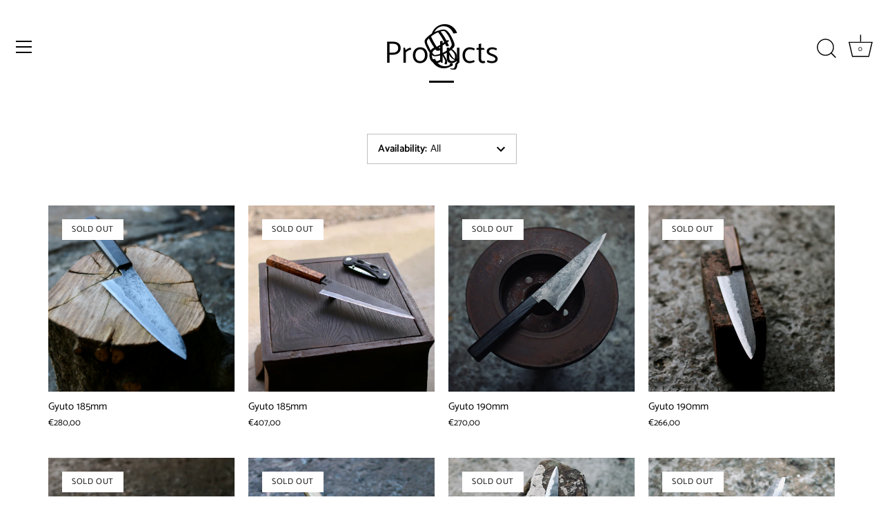

--- FILE ---
content_type: text/html; charset=utf-8
request_url: https://www.simonmaillet.com/collections/all?page=2
body_size: 28214
content:
<!doctype html>
<html class="no-js" lang="en">
<head>
  <!-- Showcase 10.0.0 -->

  <meta charset="utf-8" />
<meta name="viewport" content="width=device-width,initial-scale=1.0" />
<meta http-equiv="X-UA-Compatible" content="IE=edge">

<link rel="preconnect" href="https://cdn.shopify.com" crossorigin>
<link rel="preconnect" href="https://fonts.shopify.com" crossorigin>
<link rel="preconnect" href="https://monorail-edge.shopifysvc.com"><link rel="preload" as="font" href="//www.simonmaillet.com/cdn/fonts/catamaran/catamaran_n4.97787e924c88922c7d20919761339dda1e5276ad.woff2" type="font/woff2" crossorigin><link rel="preload" as="font" href="//www.simonmaillet.com/cdn/fonts/catamaran/catamaran_n4.97787e924c88922c7d20919761339dda1e5276ad.woff2" type="font/woff2" crossorigin><link rel="preload" as="font" href="//www.simonmaillet.com/cdn/fonts/catamaran/catamaran_n4.97787e924c88922c7d20919761339dda1e5276ad.woff2" type="font/woff2" crossorigin><link rel="preload" as="font" href="//www.simonmaillet.com/cdn/fonts/catamaran/catamaran_n4.97787e924c88922c7d20919761339dda1e5276ad.woff2" type="font/woff2" crossorigin><link rel="preload" href="//www.simonmaillet.com/cdn/shop/t/7/assets/vendor.min.js?v=29461139837223071051767373163" as="script">
<link rel="preload" href="//www.simonmaillet.com/cdn/shop/t/7/assets/theme.js?v=158060435196279559551767373163" as="script"><link rel="canonical" href="https://www.simonmaillet.com/collections/all?page=2" /><link rel="icon" href="//www.simonmaillet.com/cdn/shop/files/Simon_logo_final_AW3_copie_9299b2cc-52c6-4b70-9334-81e8e6aae651.png?crop=center&height=48&v=1693213698&width=48" type="image/png">
<style>
    @font-face {
  font-family: Catamaran;
  font-weight: 400;
  font-style: normal;
  font-display: swap;
  src: url("//www.simonmaillet.com/cdn/fonts/catamaran/catamaran_n4.97787e924c88922c7d20919761339dda1e5276ad.woff2") format("woff2"),
       url("//www.simonmaillet.com/cdn/fonts/catamaran/catamaran_n4.cfda140ba68e3253077b759e3de0d67c4d8b231e.woff") format("woff");
}

    @font-face {
  font-family: Catamaran;
  font-weight: 200;
  font-style: normal;
  font-display: swap;
  src: url("//www.simonmaillet.com/cdn/fonts/catamaran/catamaran_n2.6e3c3c8dd59c1bd660579cb1fff13cb05611aaba.woff2") format("woff2"),
       url("//www.simonmaillet.com/cdn/fonts/catamaran/catamaran_n2.0781343f46e7c6cc07a86e7c760da309c3e74382.woff") format("woff");
}

    @font-face {
  font-family: Catamaran;
  font-weight: 500;
  font-style: normal;
  font-display: swap;
  src: url("//www.simonmaillet.com/cdn/fonts/catamaran/catamaran_n5.4aa795ab3dba7215fa978a20cc46e8ec5724da5c.woff2") format("woff2"),
       url("//www.simonmaillet.com/cdn/fonts/catamaran/catamaran_n5.2e1a946b3a110f8347491a85c87d2bfe14ca3f8f.woff") format("woff");
}

    @font-face {
  font-family: Catamaran;
  font-weight: 600;
  font-style: normal;
  font-display: swap;
  src: url("//www.simonmaillet.com/cdn/fonts/catamaran/catamaran_n6.bdda57c9945578c369f45060b24055bf0da96177.woff2") format("woff2"),
       url("//www.simonmaillet.com/cdn/fonts/catamaran/catamaran_n6.2b199b32c7eea81327d1d09343cfcc3e69495c42.woff") format("woff");
}

    @font-face {
  font-family: Catamaran;
  font-weight: 700;
  font-style: normal;
  font-display: swap;
  src: url("//www.simonmaillet.com/cdn/fonts/catamaran/catamaran_n7.c7720328a326501d0a4fcb3373c1ca68129c3c78.woff2") format("woff2"),
       url("//www.simonmaillet.com/cdn/fonts/catamaran/catamaran_n7.546366ab8abd7a13c41dd63a25b42966c7f197f4.woff") format("woff");
}

    
    
    @font-face {
  font-family: Catamaran;
  font-weight: 400;
  font-style: normal;
  font-display: swap;
  src: url("//www.simonmaillet.com/cdn/fonts/catamaran/catamaran_n4.97787e924c88922c7d20919761339dda1e5276ad.woff2") format("woff2"),
       url("//www.simonmaillet.com/cdn/fonts/catamaran/catamaran_n4.cfda140ba68e3253077b759e3de0d67c4d8b231e.woff") format("woff");
}

    @font-face {
  font-family: Catamaran;
  font-weight: 400;
  font-style: normal;
  font-display: swap;
  src: url("//www.simonmaillet.com/cdn/fonts/catamaran/catamaran_n4.97787e924c88922c7d20919761339dda1e5276ad.woff2") format("woff2"),
       url("//www.simonmaillet.com/cdn/fonts/catamaran/catamaran_n4.cfda140ba68e3253077b759e3de0d67c4d8b231e.woff") format("woff");
}

    @font-face {
  font-family: Catamaran;
  font-weight: 400;
  font-style: normal;
  font-display: swap;
  src: url("//www.simonmaillet.com/cdn/fonts/catamaran/catamaran_n4.97787e924c88922c7d20919761339dda1e5276ad.woff2") format("woff2"),
       url("//www.simonmaillet.com/cdn/fonts/catamaran/catamaran_n4.cfda140ba68e3253077b759e3de0d67c4d8b231e.woff") format("woff");
}

  </style>

  <title>
    Products &ndash; Page 2 &ndash; Simon Maillet
  </title>

  <meta property="og:site_name" content="Simon Maillet">
<meta property="og:url" content="https://www.simonmaillet.com/collections/all?page=2">
<meta property="og:title" content="Products">
<meta property="og:type" content="product.group">
<meta property="og:description" content="French knifemaker in Sheffield, Bladesmith and Gardener &quot;I make kitchen tools&quot;. Taking inspiration from the Japanese ethos of wabi-sabi, I think “knives can be beautiful, but need first and foremost to be practical.”"><meta property="og:image" content="http://www.simonmaillet.com/cdn/shop/files/Simon_logo_final_AW3_copie_31fb1d4d-0aaa-4859-9787-37bc3e495eec_1200x1200.png?v=1672235886">
  <meta property="og:image:secure_url" content="https://www.simonmaillet.com/cdn/shop/files/Simon_logo_final_AW3_copie_31fb1d4d-0aaa-4859-9787-37bc3e495eec_1200x1200.png?v=1672235886">
  <meta property="og:image:width" content="2480">
  <meta property="og:image:height" content="2482"><meta name="twitter:card" content="summary_large_image">
<meta name="twitter:title" content="Products">
<meta name="twitter:description" content="French knifemaker in Sheffield, Bladesmith and Gardener &quot;I make kitchen tools&quot;. Taking inspiration from the Japanese ethos of wabi-sabi, I think “knives can be beautiful, but need first and foremost to be practical.”">


  <style data-shopify>
    :root {
      --viewport-height: 100vh;
      --viewport-height-first-section: 100vh;
      --nav-height: 0;
    }
  </style>

  <link href="//www.simonmaillet.com/cdn/shop/t/7/assets/styles.css?v=42884193968829334321767373180" rel="stylesheet" type="text/css" media="all" />
<script>window.performance && window.performance.mark && window.performance.mark('shopify.content_for_header.start');</script><meta id="shopify-digital-wallet" name="shopify-digital-wallet" content="/46061715607/digital_wallets/dialog">
<meta name="shopify-checkout-api-token" content="a4920aa03b89ee90df11e5f76f7e3479">
<meta id="in-context-paypal-metadata" data-shop-id="46061715607" data-venmo-supported="false" data-environment="production" data-locale="en_US" data-paypal-v4="true" data-currency="EUR">
<link rel="alternate" type="application/atom+xml" title="Feed" href="/collections/all.atom" />
<link rel="prev" href="/collections/all?page=1">
<link rel="next" href="/collections/all?page=3">
<script async="async" src="/checkouts/internal/preloads.js?locale=en-FR"></script>
<link rel="preconnect" href="https://shop.app" crossorigin="anonymous">
<script async="async" src="https://shop.app/checkouts/internal/preloads.js?locale=en-FR&shop_id=46061715607" crossorigin="anonymous"></script>
<script id="apple-pay-shop-capabilities" type="application/json">{"shopId":46061715607,"countryCode":"FR","currencyCode":"EUR","merchantCapabilities":["supports3DS"],"merchantId":"gid:\/\/shopify\/Shop\/46061715607","merchantName":"Simon Maillet","requiredBillingContactFields":["postalAddress","email","phone"],"requiredShippingContactFields":["postalAddress","email","phone"],"shippingType":"shipping","supportedNetworks":["visa","masterCard","amex","maestro"],"total":{"type":"pending","label":"Simon Maillet","amount":"1.00"},"shopifyPaymentsEnabled":true,"supportsSubscriptions":true}</script>
<script id="shopify-features" type="application/json">{"accessToken":"a4920aa03b89ee90df11e5f76f7e3479","betas":["rich-media-storefront-analytics"],"domain":"www.simonmaillet.com","predictiveSearch":true,"shopId":46061715607,"locale":"en"}</script>
<script>var Shopify = Shopify || {};
Shopify.shop = "simon-maillet.myshopify.com";
Shopify.locale = "en";
Shopify.currency = {"active":"EUR","rate":"1.0"};
Shopify.country = "FR";
Shopify.theme = {"name":"Showcase v4","id":177876861304,"schema_name":"Showcase","schema_version":"10.0.0","theme_store_id":677,"role":"main"};
Shopify.theme.handle = "null";
Shopify.theme.style = {"id":null,"handle":null};
Shopify.cdnHost = "www.simonmaillet.com/cdn";
Shopify.routes = Shopify.routes || {};
Shopify.routes.root = "/";</script>
<script type="module">!function(o){(o.Shopify=o.Shopify||{}).modules=!0}(window);</script>
<script>!function(o){function n(){var o=[];function n(){o.push(Array.prototype.slice.apply(arguments))}return n.q=o,n}var t=o.Shopify=o.Shopify||{};t.loadFeatures=n(),t.autoloadFeatures=n()}(window);</script>
<script>
  window.ShopifyPay = window.ShopifyPay || {};
  window.ShopifyPay.apiHost = "shop.app\/pay";
  window.ShopifyPay.redirectState = null;
</script>
<script id="shop-js-analytics" type="application/json">{"pageType":"collection"}</script>
<script defer="defer" async type="module" src="//www.simonmaillet.com/cdn/shopifycloud/shop-js/modules/v2/client.init-shop-cart-sync_C5BV16lS.en.esm.js"></script>
<script defer="defer" async type="module" src="//www.simonmaillet.com/cdn/shopifycloud/shop-js/modules/v2/chunk.common_CygWptCX.esm.js"></script>
<script type="module">
  await import("//www.simonmaillet.com/cdn/shopifycloud/shop-js/modules/v2/client.init-shop-cart-sync_C5BV16lS.en.esm.js");
await import("//www.simonmaillet.com/cdn/shopifycloud/shop-js/modules/v2/chunk.common_CygWptCX.esm.js");

  window.Shopify.SignInWithShop?.initShopCartSync?.({"fedCMEnabled":true,"windoidEnabled":true});

</script>
<script>
  window.Shopify = window.Shopify || {};
  if (!window.Shopify.featureAssets) window.Shopify.featureAssets = {};
  window.Shopify.featureAssets['shop-js'] = {"shop-cart-sync":["modules/v2/client.shop-cart-sync_ZFArdW7E.en.esm.js","modules/v2/chunk.common_CygWptCX.esm.js"],"init-fed-cm":["modules/v2/client.init-fed-cm_CmiC4vf6.en.esm.js","modules/v2/chunk.common_CygWptCX.esm.js"],"shop-button":["modules/v2/client.shop-button_tlx5R9nI.en.esm.js","modules/v2/chunk.common_CygWptCX.esm.js"],"shop-cash-offers":["modules/v2/client.shop-cash-offers_DOA2yAJr.en.esm.js","modules/v2/chunk.common_CygWptCX.esm.js","modules/v2/chunk.modal_D71HUcav.esm.js"],"init-windoid":["modules/v2/client.init-windoid_sURxWdc1.en.esm.js","modules/v2/chunk.common_CygWptCX.esm.js"],"shop-toast-manager":["modules/v2/client.shop-toast-manager_ClPi3nE9.en.esm.js","modules/v2/chunk.common_CygWptCX.esm.js"],"init-shop-email-lookup-coordinator":["modules/v2/client.init-shop-email-lookup-coordinator_B8hsDcYM.en.esm.js","modules/v2/chunk.common_CygWptCX.esm.js"],"init-shop-cart-sync":["modules/v2/client.init-shop-cart-sync_C5BV16lS.en.esm.js","modules/v2/chunk.common_CygWptCX.esm.js"],"avatar":["modules/v2/client.avatar_BTnouDA3.en.esm.js"],"pay-button":["modules/v2/client.pay-button_FdsNuTd3.en.esm.js","modules/v2/chunk.common_CygWptCX.esm.js"],"init-customer-accounts":["modules/v2/client.init-customer-accounts_DxDtT_ad.en.esm.js","modules/v2/client.shop-login-button_C5VAVYt1.en.esm.js","modules/v2/chunk.common_CygWptCX.esm.js","modules/v2/chunk.modal_D71HUcav.esm.js"],"init-shop-for-new-customer-accounts":["modules/v2/client.init-shop-for-new-customer-accounts_ChsxoAhi.en.esm.js","modules/v2/client.shop-login-button_C5VAVYt1.en.esm.js","modules/v2/chunk.common_CygWptCX.esm.js","modules/v2/chunk.modal_D71HUcav.esm.js"],"shop-login-button":["modules/v2/client.shop-login-button_C5VAVYt1.en.esm.js","modules/v2/chunk.common_CygWptCX.esm.js","modules/v2/chunk.modal_D71HUcav.esm.js"],"init-customer-accounts-sign-up":["modules/v2/client.init-customer-accounts-sign-up_CPSyQ0Tj.en.esm.js","modules/v2/client.shop-login-button_C5VAVYt1.en.esm.js","modules/v2/chunk.common_CygWptCX.esm.js","modules/v2/chunk.modal_D71HUcav.esm.js"],"shop-follow-button":["modules/v2/client.shop-follow-button_Cva4Ekp9.en.esm.js","modules/v2/chunk.common_CygWptCX.esm.js","modules/v2/chunk.modal_D71HUcav.esm.js"],"checkout-modal":["modules/v2/client.checkout-modal_BPM8l0SH.en.esm.js","modules/v2/chunk.common_CygWptCX.esm.js","modules/v2/chunk.modal_D71HUcav.esm.js"],"lead-capture":["modules/v2/client.lead-capture_Bi8yE_yS.en.esm.js","modules/v2/chunk.common_CygWptCX.esm.js","modules/v2/chunk.modal_D71HUcav.esm.js"],"shop-login":["modules/v2/client.shop-login_D6lNrXab.en.esm.js","modules/v2/chunk.common_CygWptCX.esm.js","modules/v2/chunk.modal_D71HUcav.esm.js"],"payment-terms":["modules/v2/client.payment-terms_CZxnsJam.en.esm.js","modules/v2/chunk.common_CygWptCX.esm.js","modules/v2/chunk.modal_D71HUcav.esm.js"]};
</script>
<script>(function() {
  var isLoaded = false;
  function asyncLoad() {
    if (isLoaded) return;
    isLoaded = true;
    var urls = ["https:\/\/shy.elfsight.com\/p\/platform.js?shop=simon-maillet.myshopify.com"];
    for (var i = 0; i < urls.length; i++) {
      var s = document.createElement('script');
      s.type = 'text/javascript';
      s.async = true;
      s.src = urls[i];
      var x = document.getElementsByTagName('script')[0];
      x.parentNode.insertBefore(s, x);
    }
  };
  if(window.attachEvent) {
    window.attachEvent('onload', asyncLoad);
  } else {
    window.addEventListener('load', asyncLoad, false);
  }
})();</script>
<script id="__st">var __st={"a":46061715607,"offset":3600,"reqid":"7fd811c8-9900-4e51-875d-d23c8085e7d2-1768596798","pageurl":"www.simonmaillet.com\/collections\/all?page=2","u":"9dbfdc2c2d5a","p":"collection"};</script>
<script>window.ShopifyPaypalV4VisibilityTracking = true;</script>
<script id="captcha-bootstrap">!function(){'use strict';const t='contact',e='account',n='new_comment',o=[[t,t],['blogs',n],['comments',n],[t,'customer']],c=[[e,'customer_login'],[e,'guest_login'],[e,'recover_customer_password'],[e,'create_customer']],r=t=>t.map((([t,e])=>`form[action*='/${t}']:not([data-nocaptcha='true']) input[name='form_type'][value='${e}']`)).join(','),a=t=>()=>t?[...document.querySelectorAll(t)].map((t=>t.form)):[];function s(){const t=[...o],e=r(t);return a(e)}const i='password',u='form_key',d=['recaptcha-v3-token','g-recaptcha-response','h-captcha-response',i],f=()=>{try{return window.sessionStorage}catch{return}},m='__shopify_v',_=t=>t.elements[u];function p(t,e,n=!1){try{const o=window.sessionStorage,c=JSON.parse(o.getItem(e)),{data:r}=function(t){const{data:e,action:n}=t;return t[m]||n?{data:e,action:n}:{data:t,action:n}}(c);for(const[e,n]of Object.entries(r))t.elements[e]&&(t.elements[e].value=n);n&&o.removeItem(e)}catch(o){console.error('form repopulation failed',{error:o})}}const l='form_type',E='cptcha';function T(t){t.dataset[E]=!0}const w=window,h=w.document,L='Shopify',v='ce_forms',y='captcha';let A=!1;((t,e)=>{const n=(g='f06e6c50-85a8-45c8-87d0-21a2b65856fe',I='https://cdn.shopify.com/shopifycloud/storefront-forms-hcaptcha/ce_storefront_forms_captcha_hcaptcha.v1.5.2.iife.js',D={infoText:'Protected by hCaptcha',privacyText:'Privacy',termsText:'Terms'},(t,e,n)=>{const o=w[L][v],c=o.bindForm;if(c)return c(t,g,e,D).then(n);var r;o.q.push([[t,g,e,D],n]),r=I,A||(h.body.append(Object.assign(h.createElement('script'),{id:'captcha-provider',async:!0,src:r})),A=!0)});var g,I,D;w[L]=w[L]||{},w[L][v]=w[L][v]||{},w[L][v].q=[],w[L][y]=w[L][y]||{},w[L][y].protect=function(t,e){n(t,void 0,e),T(t)},Object.freeze(w[L][y]),function(t,e,n,w,h,L){const[v,y,A,g]=function(t,e,n){const i=e?o:[],u=t?c:[],d=[...i,...u],f=r(d),m=r(i),_=r(d.filter((([t,e])=>n.includes(e))));return[a(f),a(m),a(_),s()]}(w,h,L),I=t=>{const e=t.target;return e instanceof HTMLFormElement?e:e&&e.form},D=t=>v().includes(t);t.addEventListener('submit',(t=>{const e=I(t);if(!e)return;const n=D(e)&&!e.dataset.hcaptchaBound&&!e.dataset.recaptchaBound,o=_(e),c=g().includes(e)&&(!o||!o.value);(n||c)&&t.preventDefault(),c&&!n&&(function(t){try{if(!f())return;!function(t){const e=f();if(!e)return;const n=_(t);if(!n)return;const o=n.value;o&&e.removeItem(o)}(t);const e=Array.from(Array(32),(()=>Math.random().toString(36)[2])).join('');!function(t,e){_(t)||t.append(Object.assign(document.createElement('input'),{type:'hidden',name:u})),t.elements[u].value=e}(t,e),function(t,e){const n=f();if(!n)return;const o=[...t.querySelectorAll(`input[type='${i}']`)].map((({name:t})=>t)),c=[...d,...o],r={};for(const[a,s]of new FormData(t).entries())c.includes(a)||(r[a]=s);n.setItem(e,JSON.stringify({[m]:1,action:t.action,data:r}))}(t,e)}catch(e){console.error('failed to persist form',e)}}(e),e.submit())}));const S=(t,e)=>{t&&!t.dataset[E]&&(n(t,e.some((e=>e===t))),T(t))};for(const o of['focusin','change'])t.addEventListener(o,(t=>{const e=I(t);D(e)&&S(e,y())}));const B=e.get('form_key'),M=e.get(l),P=B&&M;t.addEventListener('DOMContentLoaded',(()=>{const t=y();if(P)for(const e of t)e.elements[l].value===M&&p(e,B);[...new Set([...A(),...v().filter((t=>'true'===t.dataset.shopifyCaptcha))])].forEach((e=>S(e,t)))}))}(h,new URLSearchParams(w.location.search),n,t,e,['guest_login'])})(!0,!0)}();</script>
<script integrity="sha256-4kQ18oKyAcykRKYeNunJcIwy7WH5gtpwJnB7kiuLZ1E=" data-source-attribution="shopify.loadfeatures" defer="defer" src="//www.simonmaillet.com/cdn/shopifycloud/storefront/assets/storefront/load_feature-a0a9edcb.js" crossorigin="anonymous"></script>
<script crossorigin="anonymous" defer="defer" src="//www.simonmaillet.com/cdn/shopifycloud/storefront/assets/shopify_pay/storefront-65b4c6d7.js?v=20250812"></script>
<script data-source-attribution="shopify.dynamic_checkout.dynamic.init">var Shopify=Shopify||{};Shopify.PaymentButton=Shopify.PaymentButton||{isStorefrontPortableWallets:!0,init:function(){window.Shopify.PaymentButton.init=function(){};var t=document.createElement("script");t.src="https://www.simonmaillet.com/cdn/shopifycloud/portable-wallets/latest/portable-wallets.en.js",t.type="module",document.head.appendChild(t)}};
</script>
<script data-source-attribution="shopify.dynamic_checkout.buyer_consent">
  function portableWalletsHideBuyerConsent(e){var t=document.getElementById("shopify-buyer-consent"),n=document.getElementById("shopify-subscription-policy-button");t&&n&&(t.classList.add("hidden"),t.setAttribute("aria-hidden","true"),n.removeEventListener("click",e))}function portableWalletsShowBuyerConsent(e){var t=document.getElementById("shopify-buyer-consent"),n=document.getElementById("shopify-subscription-policy-button");t&&n&&(t.classList.remove("hidden"),t.removeAttribute("aria-hidden"),n.addEventListener("click",e))}window.Shopify?.PaymentButton&&(window.Shopify.PaymentButton.hideBuyerConsent=portableWalletsHideBuyerConsent,window.Shopify.PaymentButton.showBuyerConsent=portableWalletsShowBuyerConsent);
</script>
<script data-source-attribution="shopify.dynamic_checkout.cart.bootstrap">document.addEventListener("DOMContentLoaded",(function(){function t(){return document.querySelector("shopify-accelerated-checkout-cart, shopify-accelerated-checkout")}if(t())Shopify.PaymentButton.init();else{new MutationObserver((function(e,n){t()&&(Shopify.PaymentButton.init(),n.disconnect())})).observe(document.body,{childList:!0,subtree:!0})}}));
</script>
<link id="shopify-accelerated-checkout-styles" rel="stylesheet" media="screen" href="https://www.simonmaillet.com/cdn/shopifycloud/portable-wallets/latest/accelerated-checkout-backwards-compat.css" crossorigin="anonymous">
<style id="shopify-accelerated-checkout-cart">
        #shopify-buyer-consent {
  margin-top: 1em;
  display: inline-block;
  width: 100%;
}

#shopify-buyer-consent.hidden {
  display: none;
}

#shopify-subscription-policy-button {
  background: none;
  border: none;
  padding: 0;
  text-decoration: underline;
  font-size: inherit;
  cursor: pointer;
}

#shopify-subscription-policy-button::before {
  box-shadow: none;
}

      </style>

<script>window.performance && window.performance.mark && window.performance.mark('shopify.content_for_header.end');</script>
<script>
    document.documentElement.className = document.documentElement.className.replace('no-js', 'js');
    window.theme = window.theme || {};
    
      theme.money_format_with_code_preference = "€{{amount_with_comma_separator}}";
    
    theme.money_format = "€{{amount_with_comma_separator}}";
    theme.money_container = '.theme-money';
    theme.strings = {
      previous: "Previous",
      next: "Next",
      close: "Close",
      addressError: "Error looking up that address",
      addressNoResults: "No results for that address",
      addressQueryLimit: "You have exceeded the Google API usage limit. Consider upgrading to a \u003ca href=\"https:\/\/developers.google.com\/maps\/premium\/usage-limits\"\u003ePremium Plan\u003c\/a\u003e.",
      authError: "There was a problem authenticating your Google Maps API Key.",
      back: "Back",
      cartConfirmation: "You must agree to the terms and conditions before continuing.",
      loadMore: "Load more",
      infiniteScrollNoMore: "No more results",
      noStock: "Out of stock",
      noVariant: "Unavailable",
      colorBoxPrevious: "Previous",
      colorBoxNext: "Next",
      colorBoxClose: "Close",
      navigateHome: "Home",
      productAddingToCart: "Adding",
      productAddedToCart: "Added to cart",
      popupWasAdded: "was added to your cart",
      popupCheckout: "Checkout",
      popupContinueShopping: "Continue shopping",
      loading: "Loading...",
      viewCart: "View cart",
      page: "Page {{ page }}",
      imageSlider: "Image slider",
      clearAll: "Clear all"
    };
    theme.routes = {
      root_url: '/',
      cart_url: '/cart',
      cart_add_url: '/cart/add',
      cart_change_url: '/cart/change',
      cart_update_url: '/cart/update.js',
      checkout: '/checkout'
    };
    theme.settings = {
      animationEnabledDesktop: true,
      animationEnabledMobile: false
    };

    theme.checkViewportFillers = function(){
      var toggleState = false;
      var elPageContent = document.getElementById('page-content');
      if(elPageContent) {
        var elOverlapSection = elPageContent.querySelector('.header-overlap-section');
        if (elOverlapSection) {
          var padding = parseInt(getComputedStyle(elPageContent).getPropertyValue('padding-top'));
          toggleState = ((Math.round(elOverlapSection.offsetTop) - padding) === 0);
        }
      }
      if(toggleState) {
        document.getElementsByTagName('body')[0].classList.add('header-section-overlap');
      } else {
        document.getElementsByTagName('body')[0].classList.remove('header-section-overlap');
      }
    };

    theme.assessAltLogo = function(){
      var elsOverlappers = document.querySelectorAll('.needs-alt-logo');
      var useAltLogo = false;
      if(elsOverlappers.length) {
        var elSiteControl = document.querySelector('#site-control');
        var elSiteControlInner = document.querySelector('#site-control .site-control__inner');
        var headerMid = elSiteControlInner.offsetTop + elSiteControl.offsetTop + elSiteControlInner.offsetHeight / 2;
        Array.prototype.forEach.call(elsOverlappers, function(el, i){
          var thisTop = el.getBoundingClientRect().top;
          var thisBottom = thisTop + el.offsetHeight;
          if(headerMid > thisTop && headerMid < thisBottom) {
            useAltLogo = true;
            return false;
          }
        });
      }
      if(useAltLogo) {
        document.getElementsByTagName('body')[0].classList.add('use-alt-logo');
      } else {
        document.getElementsByTagName('body')[0].classList.remove('use-alt-logo');
      }
    };
  </script>
<link href="https://monorail-edge.shopifysvc.com" rel="dns-prefetch">
<script>(function(){if ("sendBeacon" in navigator && "performance" in window) {try {var session_token_from_headers = performance.getEntriesByType('navigation')[0].serverTiming.find(x => x.name == '_s').description;} catch {var session_token_from_headers = undefined;}var session_cookie_matches = document.cookie.match(/_shopify_s=([^;]*)/);var session_token_from_cookie = session_cookie_matches && session_cookie_matches.length === 2 ? session_cookie_matches[1] : "";var session_token = session_token_from_headers || session_token_from_cookie || "";function handle_abandonment_event(e) {var entries = performance.getEntries().filter(function(entry) {return /monorail-edge.shopifysvc.com/.test(entry.name);});if (!window.abandonment_tracked && entries.length === 0) {window.abandonment_tracked = true;var currentMs = Date.now();var navigation_start = performance.timing.navigationStart;var payload = {shop_id: 46061715607,url: window.location.href,navigation_start,duration: currentMs - navigation_start,session_token,page_type: "collection"};window.navigator.sendBeacon("https://monorail-edge.shopifysvc.com/v1/produce", JSON.stringify({schema_id: "online_store_buyer_site_abandonment/1.1",payload: payload,metadata: {event_created_at_ms: currentMs,event_sent_at_ms: currentMs}}));}}window.addEventListener('pagehide', handle_abandonment_event);}}());</script>
<script id="web-pixels-manager-setup">(function e(e,d,r,n,o){if(void 0===o&&(o={}),!Boolean(null===(a=null===(i=window.Shopify)||void 0===i?void 0:i.analytics)||void 0===a?void 0:a.replayQueue)){var i,a;window.Shopify=window.Shopify||{};var t=window.Shopify;t.analytics=t.analytics||{};var s=t.analytics;s.replayQueue=[],s.publish=function(e,d,r){return s.replayQueue.push([e,d,r]),!0};try{self.performance.mark("wpm:start")}catch(e){}var l=function(){var e={modern:/Edge?\/(1{2}[4-9]|1[2-9]\d|[2-9]\d{2}|\d{4,})\.\d+(\.\d+|)|Firefox\/(1{2}[4-9]|1[2-9]\d|[2-9]\d{2}|\d{4,})\.\d+(\.\d+|)|Chrom(ium|e)\/(9{2}|\d{3,})\.\d+(\.\d+|)|(Maci|X1{2}).+ Version\/(15\.\d+|(1[6-9]|[2-9]\d|\d{3,})\.\d+)([,.]\d+|)( \(\w+\)|)( Mobile\/\w+|) Safari\/|Chrome.+OPR\/(9{2}|\d{3,})\.\d+\.\d+|(CPU[ +]OS|iPhone[ +]OS|CPU[ +]iPhone|CPU IPhone OS|CPU iPad OS)[ +]+(15[._]\d+|(1[6-9]|[2-9]\d|\d{3,})[._]\d+)([._]\d+|)|Android:?[ /-](13[3-9]|1[4-9]\d|[2-9]\d{2}|\d{4,})(\.\d+|)(\.\d+|)|Android.+Firefox\/(13[5-9]|1[4-9]\d|[2-9]\d{2}|\d{4,})\.\d+(\.\d+|)|Android.+Chrom(ium|e)\/(13[3-9]|1[4-9]\d|[2-9]\d{2}|\d{4,})\.\d+(\.\d+|)|SamsungBrowser\/([2-9]\d|\d{3,})\.\d+/,legacy:/Edge?\/(1[6-9]|[2-9]\d|\d{3,})\.\d+(\.\d+|)|Firefox\/(5[4-9]|[6-9]\d|\d{3,})\.\d+(\.\d+|)|Chrom(ium|e)\/(5[1-9]|[6-9]\d|\d{3,})\.\d+(\.\d+|)([\d.]+$|.*Safari\/(?![\d.]+ Edge\/[\d.]+$))|(Maci|X1{2}).+ Version\/(10\.\d+|(1[1-9]|[2-9]\d|\d{3,})\.\d+)([,.]\d+|)( \(\w+\)|)( Mobile\/\w+|) Safari\/|Chrome.+OPR\/(3[89]|[4-9]\d|\d{3,})\.\d+\.\d+|(CPU[ +]OS|iPhone[ +]OS|CPU[ +]iPhone|CPU IPhone OS|CPU iPad OS)[ +]+(10[._]\d+|(1[1-9]|[2-9]\d|\d{3,})[._]\d+)([._]\d+|)|Android:?[ /-](13[3-9]|1[4-9]\d|[2-9]\d{2}|\d{4,})(\.\d+|)(\.\d+|)|Mobile Safari.+OPR\/([89]\d|\d{3,})\.\d+\.\d+|Android.+Firefox\/(13[5-9]|1[4-9]\d|[2-9]\d{2}|\d{4,})\.\d+(\.\d+|)|Android.+Chrom(ium|e)\/(13[3-9]|1[4-9]\d|[2-9]\d{2}|\d{4,})\.\d+(\.\d+|)|Android.+(UC? ?Browser|UCWEB|U3)[ /]?(15\.([5-9]|\d{2,})|(1[6-9]|[2-9]\d|\d{3,})\.\d+)\.\d+|SamsungBrowser\/(5\.\d+|([6-9]|\d{2,})\.\d+)|Android.+MQ{2}Browser\/(14(\.(9|\d{2,})|)|(1[5-9]|[2-9]\d|\d{3,})(\.\d+|))(\.\d+|)|K[Aa][Ii]OS\/(3\.\d+|([4-9]|\d{2,})\.\d+)(\.\d+|)/},d=e.modern,r=e.legacy,n=navigator.userAgent;return n.match(d)?"modern":n.match(r)?"legacy":"unknown"}(),u="modern"===l?"modern":"legacy",c=(null!=n?n:{modern:"",legacy:""})[u],f=function(e){return[e.baseUrl,"/wpm","/b",e.hashVersion,"modern"===e.buildTarget?"m":"l",".js"].join("")}({baseUrl:d,hashVersion:r,buildTarget:u}),m=function(e){var d=e.version,r=e.bundleTarget,n=e.surface,o=e.pageUrl,i=e.monorailEndpoint;return{emit:function(e){var a=e.status,t=e.errorMsg,s=(new Date).getTime(),l=JSON.stringify({metadata:{event_sent_at_ms:s},events:[{schema_id:"web_pixels_manager_load/3.1",payload:{version:d,bundle_target:r,page_url:o,status:a,surface:n,error_msg:t},metadata:{event_created_at_ms:s}}]});if(!i)return console&&console.warn&&console.warn("[Web Pixels Manager] No Monorail endpoint provided, skipping logging."),!1;try{return self.navigator.sendBeacon.bind(self.navigator)(i,l)}catch(e){}var u=new XMLHttpRequest;try{return u.open("POST",i,!0),u.setRequestHeader("Content-Type","text/plain"),u.send(l),!0}catch(e){return console&&console.warn&&console.warn("[Web Pixels Manager] Got an unhandled error while logging to Monorail."),!1}}}}({version:r,bundleTarget:l,surface:e.surface,pageUrl:self.location.href,monorailEndpoint:e.monorailEndpoint});try{o.browserTarget=l,function(e){var d=e.src,r=e.async,n=void 0===r||r,o=e.onload,i=e.onerror,a=e.sri,t=e.scriptDataAttributes,s=void 0===t?{}:t,l=document.createElement("script"),u=document.querySelector("head"),c=document.querySelector("body");if(l.async=n,l.src=d,a&&(l.integrity=a,l.crossOrigin="anonymous"),s)for(var f in s)if(Object.prototype.hasOwnProperty.call(s,f))try{l.dataset[f]=s[f]}catch(e){}if(o&&l.addEventListener("load",o),i&&l.addEventListener("error",i),u)u.appendChild(l);else{if(!c)throw new Error("Did not find a head or body element to append the script");c.appendChild(l)}}({src:f,async:!0,onload:function(){if(!function(){var e,d;return Boolean(null===(d=null===(e=window.Shopify)||void 0===e?void 0:e.analytics)||void 0===d?void 0:d.initialized)}()){var d=window.webPixelsManager.init(e)||void 0;if(d){var r=window.Shopify.analytics;r.replayQueue.forEach((function(e){var r=e[0],n=e[1],o=e[2];d.publishCustomEvent(r,n,o)})),r.replayQueue=[],r.publish=d.publishCustomEvent,r.visitor=d.visitor,r.initialized=!0}}},onerror:function(){return m.emit({status:"failed",errorMsg:"".concat(f," has failed to load")})},sri:function(e){var d=/^sha384-[A-Za-z0-9+/=]+$/;return"string"==typeof e&&d.test(e)}(c)?c:"",scriptDataAttributes:o}),m.emit({status:"loading"})}catch(e){m.emit({status:"failed",errorMsg:(null==e?void 0:e.message)||"Unknown error"})}}})({shopId: 46061715607,storefrontBaseUrl: "https://www.simonmaillet.com",extensionsBaseUrl: "https://extensions.shopifycdn.com/cdn/shopifycloud/web-pixels-manager",monorailEndpoint: "https://monorail-edge.shopifysvc.com/unstable/produce_batch",surface: "storefront-renderer",enabledBetaFlags: ["2dca8a86"],webPixelsConfigList: [{"id":"shopify-app-pixel","configuration":"{}","eventPayloadVersion":"v1","runtimeContext":"STRICT","scriptVersion":"0450","apiClientId":"shopify-pixel","type":"APP","privacyPurposes":["ANALYTICS","MARKETING"]},{"id":"shopify-custom-pixel","eventPayloadVersion":"v1","runtimeContext":"LAX","scriptVersion":"0450","apiClientId":"shopify-pixel","type":"CUSTOM","privacyPurposes":["ANALYTICS","MARKETING"]}],isMerchantRequest: false,initData: {"shop":{"name":"Simon Maillet","paymentSettings":{"currencyCode":"EUR"},"myshopifyDomain":"simon-maillet.myshopify.com","countryCode":"FR","storefrontUrl":"https:\/\/www.simonmaillet.com"},"customer":null,"cart":null,"checkout":null,"productVariants":[],"purchasingCompany":null},},"https://www.simonmaillet.com/cdn","fcfee988w5aeb613cpc8e4bc33m6693e112",{"modern":"","legacy":""},{"shopId":"46061715607","storefrontBaseUrl":"https:\/\/www.simonmaillet.com","extensionBaseUrl":"https:\/\/extensions.shopifycdn.com\/cdn\/shopifycloud\/web-pixels-manager","surface":"storefront-renderer","enabledBetaFlags":"[\"2dca8a86\"]","isMerchantRequest":"false","hashVersion":"fcfee988w5aeb613cpc8e4bc33m6693e112","publish":"custom","events":"[[\"page_viewed\",{}],[\"collection_viewed\",{\"collection\":{\"id\":\"\",\"title\":\"Products\",\"productVariants\":[{\"price\":{\"amount\":280.0,\"currencyCode\":\"EUR\"},\"product\":{\"title\":\"Gyuto 185mm\",\"vendor\":\"Simon Maillet\",\"id\":\"7835634663575\",\"untranslatedTitle\":\"Gyuto 185mm\",\"url\":\"\/products\/gyuto-185mm\",\"type\":\"Kitchen knife\"},\"id\":\"42666661445783\",\"image\":{\"src\":\"\/\/www.simonmaillet.com\/cdn\/shop\/products\/IMG_2053.jpg?v=1666882465\"},\"sku\":\"\",\"title\":\"Default Title\",\"untranslatedTitle\":\"Default Title\"},{\"price\":{\"amount\":407.0,\"currencyCode\":\"EUR\"},\"product\":{\"title\":\"Gyuto 185mm\",\"vendor\":\"Simon Maillet\",\"id\":\"14884961517944\",\"untranslatedTitle\":\"Gyuto 185mm\",\"url\":\"\/products\/gyuto-185mm-1\",\"type\":\"\"},\"id\":\"54943439323512\",\"image\":{\"src\":\"\/\/www.simonmaillet.com\/cdn\/shop\/files\/IMG_2141.jpg?v=1739904153\"},\"sku\":null,\"title\":\"Default Title\",\"untranslatedTitle\":\"Default Title\"},{\"price\":{\"amount\":270.0,\"currencyCode\":\"EUR\"},\"product\":{\"title\":\"Gyuto 190mm\",\"vendor\":\"Simon Maillet\",\"id\":\"7356146352279\",\"untranslatedTitle\":\"Gyuto 190mm\",\"url\":\"\/products\/gyuto-190mm\",\"type\":\"Kitchen knife\"},\"id\":\"41577911484567\",\"image\":{\"src\":\"\/\/www.simonmaillet.com\/cdn\/shop\/products\/IMG_6078.jpg?v=1641574943\"},\"sku\":\"\",\"title\":\"Default Title\",\"untranslatedTitle\":\"Default Title\"},{\"price\":{\"amount\":266.0,\"currencyCode\":\"EUR\"},\"product\":{\"title\":\"Gyuto 190mm\",\"vendor\":\"Simon Maillet\",\"id\":\"7722798874775\",\"untranslatedTitle\":\"Gyuto 190mm\",\"url\":\"\/products\/gyuto-190mm-1\",\"type\":\"Kitchen knife\"},\"id\":\"42396153348247\",\"image\":{\"src\":\"\/\/www.simonmaillet.com\/cdn\/shop\/products\/IMG_0743.jpg?v=1659683578\"},\"sku\":\"\",\"title\":\"Default Title\",\"untranslatedTitle\":\"Default Title\"},{\"price\":{\"amount\":280.0,\"currencyCode\":\"EUR\"},\"product\":{\"title\":\"Gyuto 190mm\",\"vendor\":\"Simon Maillet\",\"id\":\"7966007459991\",\"untranslatedTitle\":\"Gyuto 190mm\",\"url\":\"\/products\/gyuto-190mm-2\",\"type\":\"Kitchen knife\"},\"id\":\"43019070865559\",\"image\":{\"src\":\"\/\/www.simonmaillet.com\/cdn\/shop\/products\/IMG_4260.jpg?v=1680177562\"},\"sku\":\"\",\"title\":\"Default Title\",\"untranslatedTitle\":\"Default Title\"},{\"price\":{\"amount\":300.0,\"currencyCode\":\"EUR\"},\"product\":{\"title\":\"Gyuto 195mm\",\"vendor\":\"Simon Maillet\",\"id\":\"8132541055127\",\"untranslatedTitle\":\"Gyuto 195mm\",\"url\":\"\/products\/gyuto-180mm-2\",\"type\":\"\"},\"id\":\"43471873343639\",\"image\":{\"src\":\"\/\/www.simonmaillet.com\/cdn\/shop\/files\/IMG_8033.jpg?v=1701197238\"},\"sku\":null,\"title\":\"Default Title\",\"untranslatedTitle\":\"Default Title\"},{\"price\":{\"amount\":330.0,\"currencyCode\":\"EUR\"},\"product\":{\"title\":\"Gyuto 200mm\",\"vendor\":\"Simon Maillet\",\"id\":\"7372399149207\",\"untranslatedTitle\":\"Gyuto 200mm\",\"url\":\"\/products\/gyuto-200mm\",\"type\":\"Kitchen knife\"},\"id\":\"41613444219031\",\"image\":{\"src\":\"\/\/www.simonmaillet.com\/cdn\/shop\/products\/image_3bd6debd-6a2c-493b-a571-d7aa155c827e.jpg?v=1642155666\"},\"sku\":\"\",\"title\":\"Default Title\",\"untranslatedTitle\":\"Default Title\"},{\"price\":{\"amount\":280.0,\"currencyCode\":\"EUR\"},\"product\":{\"title\":\"Gyuto 200mm\",\"vendor\":\"Simon Maillet\",\"id\":\"7436716507287\",\"untranslatedTitle\":\"Gyuto 200mm\",\"url\":\"\/products\/gyuto-200mm-1\",\"type\":\"Kitchen knife\"},\"id\":\"41766298714263\",\"image\":{\"src\":\"\/\/www.simonmaillet.com\/cdn\/shop\/products\/IMG_7568.jpg?v=1645191503\"},\"sku\":\"\",\"title\":\"Default Title\",\"untranslatedTitle\":\"Default Title\"},{\"price\":{\"amount\":280.0,\"currencyCode\":\"EUR\"},\"product\":{\"title\":\"Gyuto 200mm\",\"vendor\":\"Simon Maillet\",\"id\":\"7446209527959\",\"untranslatedTitle\":\"Gyuto 200mm\",\"url\":\"\/products\/gyuto-200mm-2\",\"type\":\"Kitchen knife\"},\"id\":\"41786760233111\",\"image\":{\"src\":\"\/\/www.simonmaillet.com\/cdn\/shop\/products\/IMG_7839.jpg?v=1645714165\"},\"sku\":\"\",\"title\":\"Default Title\",\"untranslatedTitle\":\"Default Title\"},{\"price\":{\"amount\":300.0,\"currencyCode\":\"EUR\"},\"product\":{\"title\":\"Gyuto 200mm\",\"vendor\":\"Simon Maillet\",\"id\":\"7779425878167\",\"untranslatedTitle\":\"Gyuto 200mm\",\"url\":\"\/products\/gyuto-200mm-3\",\"type\":\"Kitchen knife\"},\"id\":\"42524551413911\",\"image\":{\"src\":\"\/\/www.simonmaillet.com\/cdn\/shop\/products\/IMG_1270.jpg?v=1663259802\"},\"sku\":\"\",\"title\":\"Default Title\",\"untranslatedTitle\":\"Default Title\"},{\"price\":{\"amount\":300.0,\"currencyCode\":\"EUR\"},\"product\":{\"title\":\"Gyuto 200mm\",\"vendor\":\"Simon Maillet\",\"id\":\"7858911477911\",\"untranslatedTitle\":\"Gyuto 200mm\",\"url\":\"\/products\/gyuto-200mm-4\",\"type\":\"Kitchen knife\"},\"id\":\"42732336971927\",\"image\":{\"src\":\"\/\/www.simonmaillet.com\/cdn\/shop\/products\/IMG_2471_32e96a6f-5d4c-4248-8dcb-fec7e8cfc60e.jpg?v=1669298799\"},\"sku\":\"\",\"title\":\"Default Title\",\"untranslatedTitle\":\"Default Title\"},{\"price\":{\"amount\":320.0,\"currencyCode\":\"EUR\"},\"product\":{\"title\":\"Gyuto 200mm\",\"vendor\":\"Simon Maillet\",\"id\":\"7921890132119\",\"untranslatedTitle\":\"Gyuto 200mm\",\"url\":\"\/products\/gyuto-200mm-5\",\"type\":\"Kitchen knife\"},\"id\":\"42906989756567\",\"image\":{\"src\":\"\/\/www.simonmaillet.com\/cdn\/shop\/products\/IMG_3217.jpg?v=1675434877\"},\"sku\":\"\",\"title\":\"Default Title\",\"untranslatedTitle\":\"Default Title\"},{\"price\":{\"amount\":360.0,\"currencyCode\":\"EUR\"},\"product\":{\"title\":\"Gyuto 200mm\",\"vendor\":\"Simon Maillet\",\"id\":\"7953829920919\",\"untranslatedTitle\":\"Gyuto 200mm\",\"url\":\"\/products\/gyuto-200mm-6\",\"type\":\"Kitchen knife\"},\"id\":\"42993582702743\",\"image\":{\"src\":\"\/\/www.simonmaillet.com\/cdn\/shop\/products\/IMG_3966.jpg?v=1678969791\"},\"sku\":\"\",\"title\":\"Default Title\",\"untranslatedTitle\":\"Default Title\"},{\"price\":{\"amount\":260.0,\"currencyCode\":\"EUR\"},\"product\":{\"title\":\"Gyuto 200mm\",\"vendor\":\"Simon Maillet\",\"id\":\"8004321902743\",\"untranslatedTitle\":\"Gyuto 200mm\",\"url\":\"\/products\/gyuto-200mm-7\",\"type\":\"Kitchen knife\"},\"id\":\"43095417684119\",\"image\":{\"src\":\"\/\/www.simonmaillet.com\/cdn\/shop\/files\/IMG_5014.jpg?v=1683837242\"},\"sku\":\"\",\"title\":\"Default Title\",\"untranslatedTitle\":\"Default Title\"},{\"price\":{\"amount\":300.0,\"currencyCode\":\"EUR\"},\"product\":{\"title\":\"Gyuto 200mm\",\"vendor\":\"Simon Maillet\",\"id\":\"8004328947863\",\"untranslatedTitle\":\"Gyuto 200mm\",\"url\":\"\/products\/gyuto-200mm-8\",\"type\":\"Kitchen knife\"},\"id\":\"43095425974423\",\"image\":{\"src\":\"\/\/www.simonmaillet.com\/cdn\/shop\/files\/IMG_5008.jpg?v=1683837604\"},\"sku\":\"\",\"title\":\"Default Title\",\"untranslatedTitle\":\"Default Title\"},{\"price\":{\"amount\":260.0,\"currencyCode\":\"EUR\"},\"product\":{\"title\":\"Gyuto 200mm\",\"vendor\":\"Simon Maillet\",\"id\":\"8023504814231\",\"untranslatedTitle\":\"Gyuto 200mm\",\"url\":\"\/products\/gyuto-200mm-9\",\"type\":\"\"},\"id\":\"43159669211287\",\"image\":{\"src\":\"\/\/www.simonmaillet.com\/cdn\/shop\/files\/IMG_5702.jpg?v=1690279166\"},\"sku\":\"\",\"title\":\"Default Title\",\"untranslatedTitle\":\"Default Title\"},{\"price\":{\"amount\":360.0,\"currencyCode\":\"EUR\"},\"product\":{\"title\":\"Gyuto 200mm\",\"vendor\":\"Simon Maillet\",\"id\":\"8103647445143\",\"untranslatedTitle\":\"Gyuto 200mm\",\"url\":\"\/products\/gyuto-200mm-10\",\"type\":\"\"},\"id\":\"43401043017879\",\"image\":{\"src\":\"\/\/www.simonmaillet.com\/cdn\/shop\/files\/IMG_7560_6d4dd83e-e660-485c-8751-ab98fc4283f9.jpg?v=1698834568\"},\"sku\":null,\"title\":\"Default Title\",\"untranslatedTitle\":\"Default Title\"},{\"price\":{\"amount\":343.0,\"currencyCode\":\"EUR\"},\"product\":{\"title\":\"Gyuto 202mm\",\"vendor\":\"Simon Maillet\",\"id\":\"14752808927608\",\"untranslatedTitle\":\"Gyuto 202mm\",\"url\":\"\/products\/gyuto-202mm\",\"type\":\"\"},\"id\":\"53634816508280\",\"image\":{\"src\":\"\/\/www.simonmaillet.com\/cdn\/shop\/files\/IMG_0963.jpg?v=1730393712\"},\"sku\":null,\"title\":\"Default Title\",\"untranslatedTitle\":\"Default Title\"},{\"price\":{\"amount\":267.0,\"currencyCode\":\"EUR\"},\"product\":{\"title\":\"Gyuto 205mm\",\"vendor\":\"Simon Maillet\",\"id\":\"7651991945367\",\"untranslatedTitle\":\"Gyuto 205mm\",\"url\":\"\/products\/gyuto-205mm\",\"type\":\"Kitchen knife\"},\"id\":\"42234005520535\",\"image\":{\"src\":\"\/\/www.simonmaillet.com\/cdn\/shop\/products\/IMG_0058.jpg?v=1656006684\"},\"sku\":\"\",\"title\":\"Default Title\",\"untranslatedTitle\":\"Default Title\"},{\"price\":{\"amount\":305.0,\"currencyCode\":\"EUR\"},\"product\":{\"title\":\"Gyuto 205mm\",\"vendor\":\"Simon Maillet\",\"id\":\"7858901680279\",\"untranslatedTitle\":\"Gyuto 205mm\",\"url\":\"\/products\/gyuto-205mm-1\",\"type\":\"Kitchen knife\"},\"id\":\"42732302991511\",\"image\":{\"src\":\"\/\/www.simonmaillet.com\/cdn\/shop\/products\/IMG_2465.jpg?v=1669298532\"},\"sku\":\"\",\"title\":\"Default Title\",\"untranslatedTitle\":\"Default Title\"},{\"price\":{\"amount\":250.0,\"currencyCode\":\"EUR\"},\"product\":{\"title\":\"Gyuto 205mm\",\"vendor\":\"Simon Maillet\",\"id\":\"7931712307351\",\"untranslatedTitle\":\"Gyuto 205mm\",\"url\":\"\/products\/gyuto-205mm-2\",\"type\":\"Kitchen knife\"},\"id\":\"42932960297111\",\"image\":{\"src\":\"\/\/www.simonmaillet.com\/cdn\/shop\/products\/IMG_3457.jpg?v=1676553354\"},\"sku\":\"\",\"title\":\"Default Title\",\"untranslatedTitle\":\"Default Title\"},{\"price\":{\"amount\":290.0,\"currencyCode\":\"EUR\"},\"product\":{\"title\":\"Gyuto 205mm\",\"vendor\":\"Simon Maillet\",\"id\":\"8010486874263\",\"untranslatedTitle\":\"Gyuto 205mm\",\"url\":\"\/products\/gyuto-205mm-3\",\"type\":\"Kitchen knife\"},\"id\":\"43118415806615\",\"image\":{\"src\":\"\/\/www.simonmaillet.com\/cdn\/shop\/files\/IMG_5407.jpg?v=1685100910\"},\"sku\":\"\",\"title\":\"Default Title\",\"untranslatedTitle\":\"Default Title\"},{\"price\":{\"amount\":280.0,\"currencyCode\":\"EUR\"},\"product\":{\"title\":\"Gyuto 205mm\",\"vendor\":\"Simon Maillet\",\"id\":\"8036392501399\",\"untranslatedTitle\":\"Gyuto 205mm\",\"url\":\"\/products\/gyuto-205mm-6\",\"type\":\"\"},\"id\":\"43200988381335\",\"image\":{\"src\":\"\/\/www.simonmaillet.com\/cdn\/shop\/files\/IMG_5709.jpg?v=1690279973\"},\"sku\":\"\",\"title\":\"Default Title\",\"untranslatedTitle\":\"Default Title\"},{\"price\":{\"amount\":470.0,\"currencyCode\":\"EUR\"},\"product\":{\"title\":\"Gyuto 205mm\",\"vendor\":\"Simon Maillet\",\"id\":\"8044293750935\",\"untranslatedTitle\":\"Gyuto 205mm\",\"url\":\"\/products\/gyuto-205mm-7\",\"type\":\"\"},\"id\":\"43219244679319\",\"image\":{\"src\":\"\/\/www.simonmaillet.com\/cdn\/shop\/files\/IMG_5932.jpg?v=1691587683\"},\"sku\":null,\"title\":\"Default Title\",\"untranslatedTitle\":\"Default Title\"},{\"price\":{\"amount\":287.0,\"currencyCode\":\"EUR\"},\"product\":{\"title\":\"Gyuto 205mm\",\"vendor\":\"Simon Maillet\",\"id\":\"8202386407575\",\"untranslatedTitle\":\"Gyuto 205mm\",\"url\":\"\/products\/gyuto-205mm-8\",\"type\":\"\"},\"id\":\"43703555457175\",\"image\":{\"src\":\"\/\/www.simonmaillet.com\/cdn\/shop\/files\/IMG_9242.jpg?v=1708541117\"},\"sku\":null,\"title\":\"Default Title\",\"untranslatedTitle\":\"Default Title\"},{\"price\":{\"amount\":266.0,\"currencyCode\":\"EUR\"},\"product\":{\"title\":\"Gyuto 205mm \/ 135Cr3 - Soft steel\",\"vendor\":\"Simon Maillet\",\"id\":\"6877656023191\",\"untranslatedTitle\":\"Gyuto 205mm \/ 135Cr3 - Soft steel\",\"url\":\"\/products\/santoku-205mm-135cr3-soft-steel\",\"type\":\"Kitchen knife\"},\"id\":\"40128257786007\",\"image\":{\"src\":\"\/\/www.simonmaillet.com\/cdn\/shop\/products\/A15C0604-FD9F-40F4-B148-B0C1EF02894D_1_105_c.jpg?v=1621532857\"},\"sku\":\"\",\"title\":\"Default Title\",\"untranslatedTitle\":\"Default Title\"},{\"price\":{\"amount\":370.0,\"currencyCode\":\"EUR\"},\"product\":{\"title\":\"Gyuto 210m\",\"vendor\":\"Simon Maillet\",\"id\":\"7921884594327\",\"untranslatedTitle\":\"Gyuto 210m\",\"url\":\"\/products\/gyuto-210mm-11\",\"type\":\"Kitchen knife\"},\"id\":\"42906958659735\",\"image\":{\"src\":\"\/\/www.simonmaillet.com\/cdn\/shop\/products\/IMG_3213.jpg?v=1675435598\"},\"sku\":\"\",\"title\":\"Default Title\",\"untranslatedTitle\":\"Default Title\"},{\"price\":{\"amount\":315.0,\"currencyCode\":\"EUR\"},\"product\":{\"title\":\"Gyuto 210mm\",\"vendor\":\"Simon Maillet\",\"id\":\"6939261042839\",\"untranslatedTitle\":\"Gyuto 210mm\",\"url\":\"\/products\/gyuto-210mm-135cr3-pure-iron\",\"type\":\"Kitchen knife\"},\"id\":\"40270063239319\",\"image\":{\"src\":\"\/\/www.simonmaillet.com\/cdn\/shop\/products\/IMG_1171.jpg?v=1623420181\"},\"sku\":\"\",\"title\":\"Default Title\",\"untranslatedTitle\":\"Default Title\"},{\"price\":{\"amount\":357.0,\"currencyCode\":\"EUR\"},\"product\":{\"title\":\"Gyuto 210mm\",\"vendor\":\"Simon Maillet\",\"id\":\"7038238130327\",\"untranslatedTitle\":\"Gyuto 210mm\",\"url\":\"\/products\/gyuto-210mm\",\"type\":\"Kitchen knife\"},\"id\":\"40578092302487\",\"image\":{\"src\":\"\/\/www.simonmaillet.com\/cdn\/shop\/products\/IMG_2312.jpg?v=1627037086\"},\"sku\":\"\",\"title\":\"Default Title\",\"untranslatedTitle\":\"Default Title\"},{\"price\":{\"amount\":275.0,\"currencyCode\":\"EUR\"},\"product\":{\"title\":\"Gyuto 210mm\",\"vendor\":\"Simon Maillet\",\"id\":\"7114364289175\",\"untranslatedTitle\":\"Gyuto 210mm\",\"url\":\"\/products\/gyuto-210mm-1\",\"type\":\"Kitchen knife\"},\"id\":\"40814110867607\",\"image\":{\"src\":\"\/\/www.simonmaillet.com\/cdn\/shop\/products\/IMG_2467.jpg?v=1629795431\"},\"sku\":\"\",\"title\":\"Default Title\",\"untranslatedTitle\":\"Default Title\"},{\"price\":{\"amount\":270.0,\"currencyCode\":\"EUR\"},\"product\":{\"title\":\"Gyuto 210mm\",\"vendor\":\"Simon Maillet\",\"id\":\"7180979962007\",\"untranslatedTitle\":\"Gyuto 210mm\",\"url\":\"\/products\/copy-of-gyuto-210mm\",\"type\":\"Kitchen knife\"},\"id\":\"41074176131223\",\"image\":{\"src\":\"\/\/www.simonmaillet.com\/cdn\/shop\/products\/IMG_3293.jpg?v=1632557215\"},\"sku\":\"\",\"title\":\"Default Title\",\"untranslatedTitle\":\"Default Title\"},{\"price\":{\"amount\":350.0,\"currencyCode\":\"EUR\"},\"product\":{\"title\":\"Gyuto 210mm\",\"vendor\":\"Simon Maillet\",\"id\":\"7180981960855\",\"untranslatedTitle\":\"Gyuto 210mm\",\"url\":\"\/products\/gyuto-210mm-2\",\"type\":\"Kitchen knife\"},\"id\":\"41074182717591\",\"image\":{\"src\":\"\/\/www.simonmaillet.com\/cdn\/shop\/products\/IMG_3300.jpg?v=1632558437\"},\"sku\":\"\",\"title\":\"Default Title\",\"untranslatedTitle\":\"Default Title\"},{\"price\":{\"amount\":323.0,\"currencyCode\":\"EUR\"},\"product\":{\"title\":\"Gyuto 210mm\",\"vendor\":\"Simon Maillet\",\"id\":\"7261145759895\",\"untranslatedTitle\":\"Gyuto 210mm\",\"url\":\"\/products\/gyuto-210mm-3\",\"type\":\"Kitchen knife\"},\"id\":\"41315750215831\",\"image\":{\"src\":\"\/\/www.simonmaillet.com\/cdn\/shop\/products\/IMG_4495.jpg?v=1636203100\"},\"sku\":\"\",\"title\":\"Default Title\",\"untranslatedTitle\":\"Default Title\"},{\"price\":{\"amount\":330.0,\"currencyCode\":\"EUR\"},\"product\":{\"title\":\"Gyuto 210mm\",\"vendor\":\"Simon Maillet\",\"id\":\"7372408160407\",\"untranslatedTitle\":\"Gyuto 210mm\",\"url\":\"\/products\/gyuto-210mm-4\",\"type\":\"Kitchen knife\"},\"id\":\"41613456244887\",\"image\":{\"src\":\"\/\/www.simonmaillet.com\/cdn\/shop\/products\/image_7908ee22-89ba-4ade-a148-589a7a2e46cd.jpg?v=1642157425\"},\"sku\":\"\",\"title\":\"Default Title\",\"untranslatedTitle\":\"Default Title\"},{\"price\":{\"amount\":162.0,\"currencyCode\":\"EUR\"},\"product\":{\"title\":\"Gyuto 210mm\",\"vendor\":\"Simon Maillet\",\"id\":\"7436712542359\",\"untranslatedTitle\":\"Gyuto 210mm\",\"url\":\"\/products\/gyuto-210mm-5\",\"type\":\"Kitchen knife\"},\"id\":\"41766291374231\",\"image\":{\"src\":\"\/\/www.simonmaillet.com\/cdn\/shop\/products\/IMG_7773.jpg?v=1645191453\"},\"sku\":\"\",\"title\":\"Default Title\",\"untranslatedTitle\":\"Default Title\"},{\"price\":{\"amount\":320.0,\"currencyCode\":\"EUR\"},\"product\":{\"title\":\"Gyuto 210mm\",\"vendor\":\"Simon Maillet\",\"id\":\"7670479880343\",\"untranslatedTitle\":\"Gyuto 210mm\",\"url\":\"\/products\/gyuto-210mm-9\",\"type\":\"Kitchen knife\"},\"id\":\"42281541337239\",\"image\":{\"src\":\"\/\/www.simonmaillet.com\/cdn\/shop\/products\/IMG_3929.jpg?v=1657003798\"},\"sku\":\"\",\"title\":\"Default Title\",\"untranslatedTitle\":\"Default Title\"},{\"price\":{\"amount\":315.0,\"currencyCode\":\"EUR\"},\"product\":{\"title\":\"Gyuto 210mm\",\"vendor\":\"Simon Maillet\",\"id\":\"7779432988823\",\"untranslatedTitle\":\"Gyuto 210mm\",\"url\":\"\/products\/gyuto-210mm-10\",\"type\":\"Kitchen knife\"},\"id\":\"42524572614807\",\"image\":{\"src\":\"\/\/www.simonmaillet.com\/cdn\/shop\/products\/IMG_1310.jpg?v=1663259937\"},\"sku\":\"\",\"title\":\"Default Title\",\"untranslatedTitle\":\"Default Title\"},{\"price\":{\"amount\":300.0,\"currencyCode\":\"EUR\"},\"product\":{\"title\":\"Gyuto 210mm\",\"vendor\":\"Simon Maillet\",\"id\":\"8016506585239\",\"untranslatedTitle\":\"Gyuto 210mm\",\"url\":\"\/products\/gyuto-210mm-12\",\"type\":\"Kitchen knife\"},\"id\":\"43137565589655\",\"image\":{\"src\":\"\/\/www.simonmaillet.com\/cdn\/shop\/files\/IMG_5538.jpg?v=1686294345\"},\"sku\":\"\",\"title\":\"Default Title\",\"untranslatedTitle\":\"Default Title\"},{\"price\":{\"amount\":315.0,\"currencyCode\":\"EUR\"},\"product\":{\"title\":\"Gyuto 210mm\",\"vendor\":\"Simon Maillet\",\"id\":\"8071387709591\",\"untranslatedTitle\":\"Gyuto 210mm\",\"url\":\"\/products\/gyuto-210mm-13\",\"type\":\"\"},\"id\":\"43312295739543\",\"image\":{\"src\":\"\/\/www.simonmaillet.com\/cdn\/shop\/files\/IMG_7081.jpg?v=1695813431\"},\"sku\":null,\"title\":\"Default Title\",\"untranslatedTitle\":\"Default Title\"},{\"price\":{\"amount\":360.0,\"currencyCode\":\"EUR\"},\"product\":{\"title\":\"Gyuto 210mm\",\"vendor\":\"Simon Maillet\",\"id\":\"8079859843223\",\"untranslatedTitle\":\"Gyuto 210mm\",\"url\":\"\/products\/gyuto-210mm-15\",\"type\":\"\"},\"id\":\"43343008071831\",\"image\":{\"src\":\"\/\/www.simonmaillet.com\/cdn\/shop\/files\/IMG_7317.jpg?v=1697023611\"},\"sku\":null,\"title\":\"Default Title\",\"untranslatedTitle\":\"Default Title\"},{\"price\":{\"amount\":435.0,\"currencyCode\":\"EUR\"},\"product\":{\"title\":\"Gyuto 210mm\",\"vendor\":\"Simon Maillet\",\"id\":\"8372101611671\",\"untranslatedTitle\":\"Gyuto 210mm\",\"url\":\"\/products\/gyuto-210mm-16\",\"type\":\"\"},\"id\":\"44190702534807\",\"image\":{\"src\":\"\/\/www.simonmaillet.com\/cdn\/shop\/files\/IMG_9912_d2be166a-6f95-46f0-8599-06cb66e57027.jpg?v=1715191948\"},\"sku\":null,\"title\":\"Default Title\",\"untranslatedTitle\":\"Default Title\"},{\"price\":{\"amount\":200.0,\"currencyCode\":\"EUR\"},\"product\":{\"title\":\"Gyuto 210mm\",\"vendor\":\"Simon Maillet\",\"id\":\"8461460799639\",\"untranslatedTitle\":\"Gyuto 210mm\",\"url\":\"\/products\/gyuto-210mm-17\",\"type\":\"\"},\"id\":\"44398538096791\",\"image\":{\"src\":\"\/\/www.simonmaillet.com\/cdn\/shop\/files\/IMG_0212.jpg?v=1719426799\"},\"sku\":null,\"title\":\"Default Title\",\"untranslatedTitle\":\"Default Title\"},{\"price\":{\"amount\":357.0,\"currencyCode\":\"EUR\"},\"product\":{\"title\":\"Gyuto 210mm\",\"vendor\":\"Simon Maillet\",\"id\":\"14752807649656\",\"untranslatedTitle\":\"Gyuto 210mm\",\"url\":\"\/products\/gyuto-210mm-18\",\"type\":\"\"},\"id\":\"53634810806648\",\"image\":{\"src\":\"\/\/www.simonmaillet.com\/cdn\/shop\/files\/IMG_0960.jpg?v=1730393588\"},\"sku\":null,\"title\":\"Default Title\",\"untranslatedTitle\":\"Default Title\"},{\"price\":{\"amount\":357.0,\"currencyCode\":\"EUR\"},\"product\":{\"title\":\"Gyuto 210mm\",\"vendor\":\"Simon Maillet\",\"id\":\"14859972903288\",\"untranslatedTitle\":\"Gyuto 210mm\",\"url\":\"\/products\/gyuto-210mm-19\",\"type\":\"\"},\"id\":\"54836874707320\",\"image\":{\"src\":\"\/\/www.simonmaillet.com\/cdn\/shop\/files\/IMG_1369.jpg?v=1733392437\"},\"sku\":null,\"title\":\"Default Title\",\"untranslatedTitle\":\"Default Title\"},{\"price\":{\"amount\":462.0,\"currencyCode\":\"EUR\"},\"product\":{\"title\":\"Gyuto 210mm\",\"vendor\":\"Simon Maillet\",\"id\":\"14868781957496\",\"untranslatedTitle\":\"Gyuto 210mm\",\"url\":\"\/products\/gyuto-210mm-20\",\"type\":\"\"},\"id\":\"54882254881144\",\"image\":{\"src\":\"\/\/www.simonmaillet.com\/cdn\/shop\/files\/IMG_1551.jpg?v=1736356905\"},\"sku\":null,\"title\":\"Default Title\",\"untranslatedTitle\":\"Default Title\"},{\"price\":{\"amount\":462.0,\"currencyCode\":\"EUR\"},\"product\":{\"title\":\"Gyuto 210mm\",\"vendor\":\"Simon Maillet\",\"id\":\"14927557722488\",\"untranslatedTitle\":\"Gyuto 210mm\",\"url\":\"\/products\/gyuto-210mm-21\",\"type\":\"\"},\"id\":\"55131566670200\",\"image\":{\"src\":\"\/\/www.simonmaillet.com\/cdn\/shop\/files\/IMG_2461.jpg?v=1747330239\"},\"sku\":null,\"title\":\"Default Title\",\"untranslatedTitle\":\"Default Title\"},{\"price\":{\"amount\":472.0,\"currencyCode\":\"EUR\"},\"product\":{\"title\":\"Gyuto 210mm\",\"vendor\":\"Simon Maillet\",\"id\":\"14931666010488\",\"untranslatedTitle\":\"Gyuto 210mm\",\"url\":\"\/products\/gyuto-210mm-22\",\"type\":\"\"},\"id\":\"55148751094136\",\"image\":{\"src\":\"\/\/www.simonmaillet.com\/cdn\/shop\/files\/IMG_2492.jpg?v=1748509996\"},\"sku\":null,\"title\":\"Default Title\",\"untranslatedTitle\":\"Default Title\"},{\"price\":{\"amount\":470.0,\"currencyCode\":\"EUR\"},\"product\":{\"title\":\"Gyuto 210mm\",\"vendor\":\"Simon Maillet\",\"id\":\"14935434461560\",\"untranslatedTitle\":\"Gyuto 210mm\",\"url\":\"\/products\/gyuto-210mm-23\",\"type\":\"\"},\"id\":\"55164099035512\",\"image\":{\"src\":\"\/\/www.simonmaillet.com\/cdn\/shop\/files\/IMG_2529.jpg?v=1749709074\"},\"sku\":null,\"title\":\"Default Title\",\"untranslatedTitle\":\"Default Title\"}]}}]]"});</script><script>
  window.ShopifyAnalytics = window.ShopifyAnalytics || {};
  window.ShopifyAnalytics.meta = window.ShopifyAnalytics.meta || {};
  window.ShopifyAnalytics.meta.currency = 'EUR';
  var meta = {"products":[{"id":7835634663575,"gid":"gid:\/\/shopify\/Product\/7835634663575","vendor":"Simon Maillet","type":"Kitchen knife","handle":"gyuto-185mm","variants":[{"id":42666661445783,"price":28000,"name":"Gyuto 185mm","public_title":null,"sku":""}],"remote":false},{"id":14884961517944,"gid":"gid:\/\/shopify\/Product\/14884961517944","vendor":"Simon Maillet","type":"","handle":"gyuto-185mm-1","variants":[{"id":54943439323512,"price":40700,"name":"Gyuto 185mm","public_title":null,"sku":null}],"remote":false},{"id":7356146352279,"gid":"gid:\/\/shopify\/Product\/7356146352279","vendor":"Simon Maillet","type":"Kitchen knife","handle":"gyuto-190mm","variants":[{"id":41577911484567,"price":27000,"name":"Gyuto 190mm","public_title":null,"sku":""}],"remote":false},{"id":7722798874775,"gid":"gid:\/\/shopify\/Product\/7722798874775","vendor":"Simon Maillet","type":"Kitchen knife","handle":"gyuto-190mm-1","variants":[{"id":42396153348247,"price":26600,"name":"Gyuto 190mm","public_title":null,"sku":""}],"remote":false},{"id":7966007459991,"gid":"gid:\/\/shopify\/Product\/7966007459991","vendor":"Simon Maillet","type":"Kitchen knife","handle":"gyuto-190mm-2","variants":[{"id":43019070865559,"price":28000,"name":"Gyuto 190mm","public_title":null,"sku":""}],"remote":false},{"id":8132541055127,"gid":"gid:\/\/shopify\/Product\/8132541055127","vendor":"Simon Maillet","type":"","handle":"gyuto-180mm-2","variants":[{"id":43471873343639,"price":30000,"name":"Gyuto 195mm","public_title":null,"sku":null}],"remote":false},{"id":7372399149207,"gid":"gid:\/\/shopify\/Product\/7372399149207","vendor":"Simon Maillet","type":"Kitchen knife","handle":"gyuto-200mm","variants":[{"id":41613444219031,"price":33000,"name":"Gyuto 200mm","public_title":null,"sku":""}],"remote":false},{"id":7436716507287,"gid":"gid:\/\/shopify\/Product\/7436716507287","vendor":"Simon Maillet","type":"Kitchen knife","handle":"gyuto-200mm-1","variants":[{"id":41766298714263,"price":28000,"name":"Gyuto 200mm","public_title":null,"sku":""}],"remote":false},{"id":7446209527959,"gid":"gid:\/\/shopify\/Product\/7446209527959","vendor":"Simon Maillet","type":"Kitchen knife","handle":"gyuto-200mm-2","variants":[{"id":41786760233111,"price":28000,"name":"Gyuto 200mm","public_title":null,"sku":""}],"remote":false},{"id":7779425878167,"gid":"gid:\/\/shopify\/Product\/7779425878167","vendor":"Simon Maillet","type":"Kitchen knife","handle":"gyuto-200mm-3","variants":[{"id":42524551413911,"price":30000,"name":"Gyuto 200mm","public_title":null,"sku":""}],"remote":false},{"id":7858911477911,"gid":"gid:\/\/shopify\/Product\/7858911477911","vendor":"Simon Maillet","type":"Kitchen knife","handle":"gyuto-200mm-4","variants":[{"id":42732336971927,"price":30000,"name":"Gyuto 200mm","public_title":null,"sku":""}],"remote":false},{"id":7921890132119,"gid":"gid:\/\/shopify\/Product\/7921890132119","vendor":"Simon Maillet","type":"Kitchen knife","handle":"gyuto-200mm-5","variants":[{"id":42906989756567,"price":32000,"name":"Gyuto 200mm","public_title":null,"sku":""}],"remote":false},{"id":7953829920919,"gid":"gid:\/\/shopify\/Product\/7953829920919","vendor":"Simon Maillet","type":"Kitchen knife","handle":"gyuto-200mm-6","variants":[{"id":42993582702743,"price":36000,"name":"Gyuto 200mm","public_title":null,"sku":""}],"remote":false},{"id":8004321902743,"gid":"gid:\/\/shopify\/Product\/8004321902743","vendor":"Simon Maillet","type":"Kitchen knife","handle":"gyuto-200mm-7","variants":[{"id":43095417684119,"price":26000,"name":"Gyuto 200mm","public_title":null,"sku":""}],"remote":false},{"id":8004328947863,"gid":"gid:\/\/shopify\/Product\/8004328947863","vendor":"Simon Maillet","type":"Kitchen knife","handle":"gyuto-200mm-8","variants":[{"id":43095425974423,"price":30000,"name":"Gyuto 200mm","public_title":null,"sku":""}],"remote":false},{"id":8023504814231,"gid":"gid:\/\/shopify\/Product\/8023504814231","vendor":"Simon Maillet","type":"","handle":"gyuto-200mm-9","variants":[{"id":43159669211287,"price":26000,"name":"Gyuto 200mm","public_title":null,"sku":""}],"remote":false},{"id":8103647445143,"gid":"gid:\/\/shopify\/Product\/8103647445143","vendor":"Simon Maillet","type":"","handle":"gyuto-200mm-10","variants":[{"id":43401043017879,"price":36000,"name":"Gyuto 200mm","public_title":null,"sku":null}],"remote":false},{"id":14752808927608,"gid":"gid:\/\/shopify\/Product\/14752808927608","vendor":"Simon Maillet","type":"","handle":"gyuto-202mm","variants":[{"id":53634816508280,"price":34300,"name":"Gyuto 202mm","public_title":null,"sku":null}],"remote":false},{"id":7651991945367,"gid":"gid:\/\/shopify\/Product\/7651991945367","vendor":"Simon Maillet","type":"Kitchen knife","handle":"gyuto-205mm","variants":[{"id":42234005520535,"price":26700,"name":"Gyuto 205mm","public_title":null,"sku":""}],"remote":false},{"id":7858901680279,"gid":"gid:\/\/shopify\/Product\/7858901680279","vendor":"Simon Maillet","type":"Kitchen knife","handle":"gyuto-205mm-1","variants":[{"id":42732302991511,"price":30500,"name":"Gyuto 205mm","public_title":null,"sku":""}],"remote":false},{"id":7931712307351,"gid":"gid:\/\/shopify\/Product\/7931712307351","vendor":"Simon Maillet","type":"Kitchen knife","handle":"gyuto-205mm-2","variants":[{"id":42932960297111,"price":25000,"name":"Gyuto 205mm","public_title":null,"sku":""}],"remote":false},{"id":8010486874263,"gid":"gid:\/\/shopify\/Product\/8010486874263","vendor":"Simon Maillet","type":"Kitchen knife","handle":"gyuto-205mm-3","variants":[{"id":43118415806615,"price":29000,"name":"Gyuto 205mm","public_title":null,"sku":""}],"remote":false},{"id":8036392501399,"gid":"gid:\/\/shopify\/Product\/8036392501399","vendor":"Simon Maillet","type":"","handle":"gyuto-205mm-6","variants":[{"id":43200988381335,"price":28000,"name":"Gyuto 205mm","public_title":null,"sku":""}],"remote":false},{"id":8044293750935,"gid":"gid:\/\/shopify\/Product\/8044293750935","vendor":"Simon Maillet","type":"","handle":"gyuto-205mm-7","variants":[{"id":43219244679319,"price":47000,"name":"Gyuto 205mm","public_title":null,"sku":null}],"remote":false},{"id":8202386407575,"gid":"gid:\/\/shopify\/Product\/8202386407575","vendor":"Simon Maillet","type":"","handle":"gyuto-205mm-8","variants":[{"id":43703555457175,"price":28700,"name":"Gyuto 205mm","public_title":null,"sku":null}],"remote":false},{"id":6877656023191,"gid":"gid:\/\/shopify\/Product\/6877656023191","vendor":"Simon Maillet","type":"Kitchen knife","handle":"santoku-205mm-135cr3-soft-steel","variants":[{"id":40128257786007,"price":26600,"name":"Gyuto 205mm \/ 135Cr3 - Soft steel","public_title":null,"sku":""}],"remote":false},{"id":7921884594327,"gid":"gid:\/\/shopify\/Product\/7921884594327","vendor":"Simon Maillet","type":"Kitchen knife","handle":"gyuto-210mm-11","variants":[{"id":42906958659735,"price":37000,"name":"Gyuto 210m","public_title":null,"sku":""}],"remote":false},{"id":6939261042839,"gid":"gid:\/\/shopify\/Product\/6939261042839","vendor":"Simon Maillet","type":"Kitchen knife","handle":"gyuto-210mm-135cr3-pure-iron","variants":[{"id":40270063239319,"price":31500,"name":"Gyuto 210mm","public_title":null,"sku":""}],"remote":false},{"id":7038238130327,"gid":"gid:\/\/shopify\/Product\/7038238130327","vendor":"Simon Maillet","type":"Kitchen knife","handle":"gyuto-210mm","variants":[{"id":40578092302487,"price":35700,"name":"Gyuto 210mm","public_title":null,"sku":""}],"remote":false},{"id":7114364289175,"gid":"gid:\/\/shopify\/Product\/7114364289175","vendor":"Simon Maillet","type":"Kitchen knife","handle":"gyuto-210mm-1","variants":[{"id":40814110867607,"price":27500,"name":"Gyuto 210mm","public_title":null,"sku":""}],"remote":false},{"id":7180979962007,"gid":"gid:\/\/shopify\/Product\/7180979962007","vendor":"Simon Maillet","type":"Kitchen knife","handle":"copy-of-gyuto-210mm","variants":[{"id":41074176131223,"price":27000,"name":"Gyuto 210mm","public_title":null,"sku":""}],"remote":false},{"id":7180981960855,"gid":"gid:\/\/shopify\/Product\/7180981960855","vendor":"Simon Maillet","type":"Kitchen knife","handle":"gyuto-210mm-2","variants":[{"id":41074182717591,"price":35000,"name":"Gyuto 210mm","public_title":null,"sku":""}],"remote":false},{"id":7261145759895,"gid":"gid:\/\/shopify\/Product\/7261145759895","vendor":"Simon Maillet","type":"Kitchen knife","handle":"gyuto-210mm-3","variants":[{"id":41315750215831,"price":32300,"name":"Gyuto 210mm","public_title":null,"sku":""}],"remote":false},{"id":7372408160407,"gid":"gid:\/\/shopify\/Product\/7372408160407","vendor":"Simon Maillet","type":"Kitchen knife","handle":"gyuto-210mm-4","variants":[{"id":41613456244887,"price":33000,"name":"Gyuto 210mm","public_title":null,"sku":""}],"remote":false},{"id":7436712542359,"gid":"gid:\/\/shopify\/Product\/7436712542359","vendor":"Simon Maillet","type":"Kitchen knife","handle":"gyuto-210mm-5","variants":[{"id":41766291374231,"price":16200,"name":"Gyuto 210mm","public_title":null,"sku":""}],"remote":false},{"id":7670479880343,"gid":"gid:\/\/shopify\/Product\/7670479880343","vendor":"Simon Maillet","type":"Kitchen knife","handle":"gyuto-210mm-9","variants":[{"id":42281541337239,"price":32000,"name":"Gyuto 210mm","public_title":null,"sku":""}],"remote":false},{"id":7779432988823,"gid":"gid:\/\/shopify\/Product\/7779432988823","vendor":"Simon Maillet","type":"Kitchen knife","handle":"gyuto-210mm-10","variants":[{"id":42524572614807,"price":31500,"name":"Gyuto 210mm","public_title":null,"sku":""}],"remote":false},{"id":8016506585239,"gid":"gid:\/\/shopify\/Product\/8016506585239","vendor":"Simon Maillet","type":"Kitchen knife","handle":"gyuto-210mm-12","variants":[{"id":43137565589655,"price":30000,"name":"Gyuto 210mm","public_title":null,"sku":""}],"remote":false},{"id":8071387709591,"gid":"gid:\/\/shopify\/Product\/8071387709591","vendor":"Simon Maillet","type":"","handle":"gyuto-210mm-13","variants":[{"id":43312295739543,"price":31500,"name":"Gyuto 210mm","public_title":null,"sku":null}],"remote":false},{"id":8079859843223,"gid":"gid:\/\/shopify\/Product\/8079859843223","vendor":"Simon Maillet","type":"","handle":"gyuto-210mm-15","variants":[{"id":43343008071831,"price":36000,"name":"Gyuto 210mm","public_title":null,"sku":null}],"remote":false},{"id":8372101611671,"gid":"gid:\/\/shopify\/Product\/8372101611671","vendor":"Simon Maillet","type":"","handle":"gyuto-210mm-16","variants":[{"id":44190702534807,"price":43500,"name":"Gyuto 210mm","public_title":null,"sku":null}],"remote":false},{"id":8461460799639,"gid":"gid:\/\/shopify\/Product\/8461460799639","vendor":"Simon Maillet","type":"","handle":"gyuto-210mm-17","variants":[{"id":44398538096791,"price":20000,"name":"Gyuto 210mm","public_title":null,"sku":null}],"remote":false},{"id":14752807649656,"gid":"gid:\/\/shopify\/Product\/14752807649656","vendor":"Simon Maillet","type":"","handle":"gyuto-210mm-18","variants":[{"id":53634810806648,"price":35700,"name":"Gyuto 210mm","public_title":null,"sku":null}],"remote":false},{"id":14859972903288,"gid":"gid:\/\/shopify\/Product\/14859972903288","vendor":"Simon Maillet","type":"","handle":"gyuto-210mm-19","variants":[{"id":54836874707320,"price":35700,"name":"Gyuto 210mm","public_title":null,"sku":null}],"remote":false},{"id":14868781957496,"gid":"gid:\/\/shopify\/Product\/14868781957496","vendor":"Simon Maillet","type":"","handle":"gyuto-210mm-20","variants":[{"id":54882254881144,"price":46200,"name":"Gyuto 210mm","public_title":null,"sku":null}],"remote":false},{"id":14927557722488,"gid":"gid:\/\/shopify\/Product\/14927557722488","vendor":"Simon Maillet","type":"","handle":"gyuto-210mm-21","variants":[{"id":55131566670200,"price":46200,"name":"Gyuto 210mm","public_title":null,"sku":null}],"remote":false},{"id":14931666010488,"gid":"gid:\/\/shopify\/Product\/14931666010488","vendor":"Simon Maillet","type":"","handle":"gyuto-210mm-22","variants":[{"id":55148751094136,"price":47200,"name":"Gyuto 210mm","public_title":null,"sku":null}],"remote":false},{"id":14935434461560,"gid":"gid:\/\/shopify\/Product\/14935434461560","vendor":"Simon Maillet","type":"","handle":"gyuto-210mm-23","variants":[{"id":55164099035512,"price":47000,"name":"Gyuto 210mm","public_title":null,"sku":null}],"remote":false}],"page":{"pageType":"collection","requestId":"7fd811c8-9900-4e51-875d-d23c8085e7d2-1768596798"}};
  for (var attr in meta) {
    window.ShopifyAnalytics.meta[attr] = meta[attr];
  }
</script>
<script class="analytics">
  (function () {
    var customDocumentWrite = function(content) {
      var jquery = null;

      if (window.jQuery) {
        jquery = window.jQuery;
      } else if (window.Checkout && window.Checkout.$) {
        jquery = window.Checkout.$;
      }

      if (jquery) {
        jquery('body').append(content);
      }
    };

    var hasLoggedConversion = function(token) {
      if (token) {
        return document.cookie.indexOf('loggedConversion=' + token) !== -1;
      }
      return false;
    }

    var setCookieIfConversion = function(token) {
      if (token) {
        var twoMonthsFromNow = new Date(Date.now());
        twoMonthsFromNow.setMonth(twoMonthsFromNow.getMonth() + 2);

        document.cookie = 'loggedConversion=' + token + '; expires=' + twoMonthsFromNow;
      }
    }

    var trekkie = window.ShopifyAnalytics.lib = window.trekkie = window.trekkie || [];
    if (trekkie.integrations) {
      return;
    }
    trekkie.methods = [
      'identify',
      'page',
      'ready',
      'track',
      'trackForm',
      'trackLink'
    ];
    trekkie.factory = function(method) {
      return function() {
        var args = Array.prototype.slice.call(arguments);
        args.unshift(method);
        trekkie.push(args);
        return trekkie;
      };
    };
    for (var i = 0; i < trekkie.methods.length; i++) {
      var key = trekkie.methods[i];
      trekkie[key] = trekkie.factory(key);
    }
    trekkie.load = function(config) {
      trekkie.config = config || {};
      trekkie.config.initialDocumentCookie = document.cookie;
      var first = document.getElementsByTagName('script')[0];
      var script = document.createElement('script');
      script.type = 'text/javascript';
      script.onerror = function(e) {
        var scriptFallback = document.createElement('script');
        scriptFallback.type = 'text/javascript';
        scriptFallback.onerror = function(error) {
                var Monorail = {
      produce: function produce(monorailDomain, schemaId, payload) {
        var currentMs = new Date().getTime();
        var event = {
          schema_id: schemaId,
          payload: payload,
          metadata: {
            event_created_at_ms: currentMs,
            event_sent_at_ms: currentMs
          }
        };
        return Monorail.sendRequest("https://" + monorailDomain + "/v1/produce", JSON.stringify(event));
      },
      sendRequest: function sendRequest(endpointUrl, payload) {
        // Try the sendBeacon API
        if (window && window.navigator && typeof window.navigator.sendBeacon === 'function' && typeof window.Blob === 'function' && !Monorail.isIos12()) {
          var blobData = new window.Blob([payload], {
            type: 'text/plain'
          });

          if (window.navigator.sendBeacon(endpointUrl, blobData)) {
            return true;
          } // sendBeacon was not successful

        } // XHR beacon

        var xhr = new XMLHttpRequest();

        try {
          xhr.open('POST', endpointUrl);
          xhr.setRequestHeader('Content-Type', 'text/plain');
          xhr.send(payload);
        } catch (e) {
          console.log(e);
        }

        return false;
      },
      isIos12: function isIos12() {
        return window.navigator.userAgent.lastIndexOf('iPhone; CPU iPhone OS 12_') !== -1 || window.navigator.userAgent.lastIndexOf('iPad; CPU OS 12_') !== -1;
      }
    };
    Monorail.produce('monorail-edge.shopifysvc.com',
      'trekkie_storefront_load_errors/1.1',
      {shop_id: 46061715607,
      theme_id: 177876861304,
      app_name: "storefront",
      context_url: window.location.href,
      source_url: "//www.simonmaillet.com/cdn/s/trekkie.storefront.cd680fe47e6c39ca5d5df5f0a32d569bc48c0f27.min.js"});

        };
        scriptFallback.async = true;
        scriptFallback.src = '//www.simonmaillet.com/cdn/s/trekkie.storefront.cd680fe47e6c39ca5d5df5f0a32d569bc48c0f27.min.js';
        first.parentNode.insertBefore(scriptFallback, first);
      };
      script.async = true;
      script.src = '//www.simonmaillet.com/cdn/s/trekkie.storefront.cd680fe47e6c39ca5d5df5f0a32d569bc48c0f27.min.js';
      first.parentNode.insertBefore(script, first);
    };
    trekkie.load(
      {"Trekkie":{"appName":"storefront","development":false,"defaultAttributes":{"shopId":46061715607,"isMerchantRequest":null,"themeId":177876861304,"themeCityHash":"5319067672795841300","contentLanguage":"en","currency":"EUR","eventMetadataId":"776bd270-be88-4610-b737-f7c5b8d52941"},"isServerSideCookieWritingEnabled":true,"monorailRegion":"shop_domain","enabledBetaFlags":["65f19447"]},"Session Attribution":{},"S2S":{"facebookCapiEnabled":false,"source":"trekkie-storefront-renderer","apiClientId":580111}}
    );

    var loaded = false;
    trekkie.ready(function() {
      if (loaded) return;
      loaded = true;

      window.ShopifyAnalytics.lib = window.trekkie;

      var originalDocumentWrite = document.write;
      document.write = customDocumentWrite;
      try { window.ShopifyAnalytics.merchantGoogleAnalytics.call(this); } catch(error) {};
      document.write = originalDocumentWrite;

      window.ShopifyAnalytics.lib.page(null,{"pageType":"collection","requestId":"7fd811c8-9900-4e51-875d-d23c8085e7d2-1768596798","shopifyEmitted":true});

      var match = window.location.pathname.match(/checkouts\/(.+)\/(thank_you|post_purchase)/)
      var token = match? match[1]: undefined;
      if (!hasLoggedConversion(token)) {
        setCookieIfConversion(token);
        window.ShopifyAnalytics.lib.track("Viewed Product Category",{"currency":"EUR","category":"Collection: all","collectionName":"all","nonInteraction":true},undefined,undefined,{"shopifyEmitted":true});
      }
    });


        var eventsListenerScript = document.createElement('script');
        eventsListenerScript.async = true;
        eventsListenerScript.src = "//www.simonmaillet.com/cdn/shopifycloud/storefront/assets/shop_events_listener-3da45d37.js";
        document.getElementsByTagName('head')[0].appendChild(eventsListenerScript);

})();</script>
<script
  defer
  src="https://www.simonmaillet.com/cdn/shopifycloud/perf-kit/shopify-perf-kit-3.0.4.min.js"
  data-application="storefront-renderer"
  data-shop-id="46061715607"
  data-render-region="gcp-us-east1"
  data-page-type="collection"
  data-theme-instance-id="177876861304"
  data-theme-name="Showcase"
  data-theme-version="10.0.0"
  data-monorail-region="shop_domain"
  data-resource-timing-sampling-rate="10"
  data-shs="true"
  data-shs-beacon="true"
  data-shs-export-with-fetch="true"
  data-shs-logs-sample-rate="1"
  data-shs-beacon-endpoint="https://www.simonmaillet.com/api/collect"
></script>
</head>

<body class="page-products template-collection animation-speed-fast"
      data-cc-animate-timeout="0">
  

  
    <script>
      if ('IntersectionObserver' in window) {
        document.body.classList.add("cc-animate-enabled");
      }

      window.addEventListener("pageshow", function(){
        document.getElementById('cc-veil').classList.remove('-in');
      });
    </script>
  

  <a class="skip-link visually-hidden" href="#page-content">Skip to content</a>

  <!-- BEGIN sections: header-group -->
<div id="shopify-section-sections--24752961651064__header" class="shopify-section shopify-section-group-header-group section-header"><style type="text/css">
  
    .logo img { width: 50px; }
    @media(min-width:768px){
    .logo img { width: 95px; }
    }
  

  .cc-announcement {
    
      font-size: 14px;
    
  }

  @media (min-width: 768px) {
    .cc-announcement {
      font-size: 14px;
    }
  }
</style>


<form action="/cart" method="post" id="cc-checkout-form">
</form>


  

  
<div data-section-type="header" itemscope itemtype="http://schema.org/Organization">
    <div id="site-control" class="site-control inline icons
      
      
      fixed
      
      
      alt-logo-when-active
      
      "
      data-cc-animate
      data-opacity="opaque_on_scroll"
      data-positioning="sticky"
    >
      

      <div class="links site-control__inner">
        <a class="menu" href="#page-menu" aria-controls="page-menu" data-modal-nav-toggle aria-label="Menu">
          <span class="icon-menu">
  <span class="icon-menu__bar icon-menu__bar-1"></span>
  <span class="icon-menu__bar icon-menu__bar-2"></span>
  <span class="icon-menu__bar icon-menu__bar-3"></span>
</span>

          <span class="text-link">Menu</span>
        </a>

        
  <a data-cc-animate-click data-cc-animate class="logo logo--has-alt-logo" href="/"
     itemprop="url">

    

    <meta itemprop="name" content="Simon Maillet">
    

      <img src="//www.simonmaillet.com/cdn/shop/files/Simon_logo_final_AW3_copie_9299b2cc-52c6-4b70-9334-81e8e6aae651_190x.png?v=1693213698" alt="Simon Maillet" itemprop="logo"
           width="2480" height="2482"/>

      
      <span class="alt-logo">
        <img src="//www.simonmaillet.com/cdn/shop/files/Simon_logo_final_AW3_favicon-01_Grande_0f5098d4-241f-4ec5-8c70-0e95a56efd07_190x.png?v=1672245587" alt=""
             width="1279" height="1280"
             role="presentation" aria-hidden="true"/>
      </span>
      
    

    
  </a>
  

        


        <div class="nav-right-side has-country-selector">
          

          

          <a class="cart nav-search"
             href="/search"
             aria-label="Search"
             data-modal-toggle="#search-modal">
            <svg viewBox="0 0 30 30" version="1.1" xmlns="http://www.w3.org/2000/svg">
  <title>Search</title>
  <g stroke="none" stroke-width="1.5" fill="none" fill-rule="evenodd" stroke-linecap="round" stroke-linejoin="round">
    <g transform="translate(-1335.000000, -30.000000)" stroke="currentColor">
      <g transform="translate(1336.000000, 31.000000)">
        <circle cx="12" cy="12" r="12"></circle>
        <line x1="27" y1="27" x2="20.475" y2="20.475" id="Path"></line>
      </g>
    </g>
  </g>
</svg>

            <span class="text-link">Search</span>
          </a>

          <a data-cc-animate-click class="cart cart-icon--basket1" href="/cart" aria-label="Cart">
            
              <svg xmlns="http://www.w3.org/2000/svg" viewBox="0 0 23.96 22">
    <title>Cart</title>
    <g data-name="Layer 2">
        <g data-name="Layer 1">
            <path d="M22.7,8l-3,13H4.3l-3-13H22.7M24,7H0L3.51,22H20.45L24,7Z"/>
            <rect x="11.48" width="1" height="7"/>
        </g>
    </g>
</svg>

            
            <div>0</div>
            <span class="text-link">Cart </span>
          </a>
        </div>
      </div>
    </div>

    <nav id="page-menu" class="theme-modal nav-uses-modal">
      <div class="inner">
        <a href="#" class="no-js-only">Close navigation</a>

        <div class="nav-container">
          <div class="nav-body container growth-area" data-root-nav="true">
            <div class="nav main-nav" role="navigation" aria-label="Primary">
              <ul>
                
                <li class=" ">
                  <a href="https://www.simonmaillet.com/collections/knives-available" data-cc-animate-click>
                    <span>Store</span>
                  </a>

                  
                </li>
                
                <li class=" ">
                  <a href="/collections/coming-soon-1" data-cc-animate-click>
                    <span>Coming soon</span>
                  </a>

                  
                </li>
                
                <li class=" ">
                  <a href="/pages/about" aria-haspopup="true">
                    <span>Resources</span>
                  </a>

                  
                  <ul>
                      
                      
                      <li class=" ">
                        <a href="/pages/about" data-cc-animate-click>
                          <span>About</span>
                        </a>

                        
                      </li>
                      
                      <li class=" ">
                        <a href="/pages/how-to-buy" data-cc-animate-click>
                          <span>How to buy</span>
                        </a>

                        
                      </li>
                      
                      <li class=" ">
                        <a href="/pages/price-list-2025" data-cc-animate-click>
                          <span>Price list</span>
                        </a>

                        
                      </li>
                      
                      <li class=" ">
                        <a href="/pages/gallery" data-cc-animate-click>
                          <span>Portfolio</span>
                        </a>

                        
                      </li>
                      
                      <li class=" ">
                        <a href="/pages/ressources" data-cc-animate-click>
                          <span>Friends</span>
                        </a>

                        
                      </li>
                      
                    
                  </ul>
                  
                </li>
                
                <li class=" ">
                  <a href="/collections/artisan-clothing" data-cc-animate-click>
                    <span>Artisan clothing</span>
                  </a>

                  
                </li>
                
                <li class=" ">
                  <a href="/pages/newsletter" data-cc-animate-click>
                    <span>Newsletter</span>
                  </a>

                  
                </li>
                
                <li class=" ">
                  <a href="/pages/contact" data-cc-animate-click>
                    <span>Contact</span>
                  </a>

                  
                </li>
                
              </ul>
            </div>
          </div>

          <div class="nav-footer-links">
            

            
              <div class="nav-footer-links__link">
                <a data-cc-animate-click href="/account">Account</a>
              </div>
            

            

            
              <div class="localization">
                <form method="post" action="/localization" id="localization_form_header" accept-charset="UTF-8" class="selectors-form" enctype="multipart/form-data"><input type="hidden" name="form_type" value="localization" /><input type="hidden" name="utf8" value="✓" /><input type="hidden" name="_method" value="put" /><input type="hidden" name="return_to" value="/collections/all?page=2" /><div class="selectors-form__item">
      <div class="visually-hidden" id="country-heading-header">
        Currency
      </div>

      <div class="disclosure" data-disclosure-country>
        <button type="button" class="disclosure__toggle" aria-expanded="false" aria-controls="country-list-header" aria-describedby="country-heading-header" data-disclosure-toggle>
          France (EUR&nbsp;€)
          <span class="disclosure__toggle-arrow" role="presentation"><svg xmlns="http://www.w3.org/2000/svg" viewBox="0 0 24 24">
  <path d="M0-.25H24v24H0Z" transform="translate(0 0.25)" style="fill:none"/>
  <polyline points="6.61 8.74 12.01 14.14 17.41 8.74"
            style="fill:none;stroke:currentColor;stroke-linecap:round;stroke-miterlimit:8;stroke-width:2px"/>
</svg>
</span>
        </button>
        <ul id="country-list-header" class="disclosure-list" data-disclosure-list>
          
            <li class="disclosure-list__item">
              <a class="disclosure-list__option disclosure-option-with-parts" href="#" data-value="AX" data-disclosure-option>
                <span class="disclosure-option-with-parts__part">Åland Islands</span> <span class="disclosure-option-with-parts__part">(EUR&nbsp;€)</span>
              </a>
            </li>
            <li class="disclosure-list__item">
              <a class="disclosure-list__option disclosure-option-with-parts" href="#" data-value="AD" data-disclosure-option>
                <span class="disclosure-option-with-parts__part">Andorra</span> <span class="disclosure-option-with-parts__part">(EUR&nbsp;€)</span>
              </a>
            </li>
            <li class="disclosure-list__item">
              <a class="disclosure-list__option disclosure-option-with-parts" href="#" data-value="AU" data-disclosure-option>
                <span class="disclosure-option-with-parts__part">Australia</span> <span class="disclosure-option-with-parts__part">(AUD&nbsp;$)</span>
              </a>
            </li>
            <li class="disclosure-list__item">
              <a class="disclosure-list__option disclosure-option-with-parts" href="#" data-value="AT" data-disclosure-option>
                <span class="disclosure-option-with-parts__part">Austria</span> <span class="disclosure-option-with-parts__part">(EUR&nbsp;€)</span>
              </a>
            </li>
            <li class="disclosure-list__item">
              <a class="disclosure-list__option disclosure-option-with-parts" href="#" data-value="BE" data-disclosure-option>
                <span class="disclosure-option-with-parts__part">Belgium</span> <span class="disclosure-option-with-parts__part">(EUR&nbsp;€)</span>
              </a>
            </li>
            <li class="disclosure-list__item">
              <a class="disclosure-list__option disclosure-option-with-parts" href="#" data-value="CA" data-disclosure-option>
                <span class="disclosure-option-with-parts__part">Canada</span> <span class="disclosure-option-with-parts__part">(CAD&nbsp;$)</span>
              </a>
            </li>
            <li class="disclosure-list__item">
              <a class="disclosure-list__option disclosure-option-with-parts" href="#" data-value="CY" data-disclosure-option>
                <span class="disclosure-option-with-parts__part">Cyprus</span> <span class="disclosure-option-with-parts__part">(EUR&nbsp;€)</span>
              </a>
            </li>
            <li class="disclosure-list__item">
              <a class="disclosure-list__option disclosure-option-with-parts" href="#" data-value="DK" data-disclosure-option>
                <span class="disclosure-option-with-parts__part">Denmark</span> <span class="disclosure-option-with-parts__part">(DKK&nbsp;kr.)</span>
              </a>
            </li>
            <li class="disclosure-list__item">
              <a class="disclosure-list__option disclosure-option-with-parts" href="#" data-value="EE" data-disclosure-option>
                <span class="disclosure-option-with-parts__part">Estonia</span> <span class="disclosure-option-with-parts__part">(EUR&nbsp;€)</span>
              </a>
            </li>
            <li class="disclosure-list__item">
              <a class="disclosure-list__option disclosure-option-with-parts" href="#" data-value="FI" data-disclosure-option>
                <span class="disclosure-option-with-parts__part">Finland</span> <span class="disclosure-option-with-parts__part">(EUR&nbsp;€)</span>
              </a>
            </li>
            <li class="disclosure-list__item disclosure-list__item--current">
              <a class="disclosure-list__option disclosure-option-with-parts" href="#" aria-current="true" data-value="FR" data-disclosure-option>
                <span class="disclosure-option-with-parts__part">France</span> <span class="disclosure-option-with-parts__part">(EUR&nbsp;€)</span>
              </a>
            </li>
            <li class="disclosure-list__item">
              <a class="disclosure-list__option disclosure-option-with-parts" href="#" data-value="GF" data-disclosure-option>
                <span class="disclosure-option-with-parts__part">French Guiana</span> <span class="disclosure-option-with-parts__part">(EUR&nbsp;€)</span>
              </a>
            </li>
            <li class="disclosure-list__item">
              <a class="disclosure-list__option disclosure-option-with-parts" href="#" data-value="TF" data-disclosure-option>
                <span class="disclosure-option-with-parts__part">French Southern Territories</span> <span class="disclosure-option-with-parts__part">(EUR&nbsp;€)</span>
              </a>
            </li>
            <li class="disclosure-list__item">
              <a class="disclosure-list__option disclosure-option-with-parts" href="#" data-value="DE" data-disclosure-option>
                <span class="disclosure-option-with-parts__part">Germany</span> <span class="disclosure-option-with-parts__part">(EUR&nbsp;€)</span>
              </a>
            </li>
            <li class="disclosure-list__item">
              <a class="disclosure-list__option disclosure-option-with-parts" href="#" data-value="GR" data-disclosure-option>
                <span class="disclosure-option-with-parts__part">Greece</span> <span class="disclosure-option-with-parts__part">(EUR&nbsp;€)</span>
              </a>
            </li>
            <li class="disclosure-list__item">
              <a class="disclosure-list__option disclosure-option-with-parts" href="#" data-value="GP" data-disclosure-option>
                <span class="disclosure-option-with-parts__part">Guadeloupe</span> <span class="disclosure-option-with-parts__part">(EUR&nbsp;€)</span>
              </a>
            </li>
            <li class="disclosure-list__item">
              <a class="disclosure-list__option disclosure-option-with-parts" href="#" data-value="IE" data-disclosure-option>
                <span class="disclosure-option-with-parts__part">Ireland</span> <span class="disclosure-option-with-parts__part">(EUR&nbsp;€)</span>
              </a>
            </li>
            <li class="disclosure-list__item">
              <a class="disclosure-list__option disclosure-option-with-parts" href="#" data-value="IT" data-disclosure-option>
                <span class="disclosure-option-with-parts__part">Italy</span> <span class="disclosure-option-with-parts__part">(EUR&nbsp;€)</span>
              </a>
            </li>
            <li class="disclosure-list__item">
              <a class="disclosure-list__option disclosure-option-with-parts" href="#" data-value="XK" data-disclosure-option>
                <span class="disclosure-option-with-parts__part">Kosovo</span> <span class="disclosure-option-with-parts__part">(EUR&nbsp;€)</span>
              </a>
            </li>
            <li class="disclosure-list__item">
              <a class="disclosure-list__option disclosure-option-with-parts" href="#" data-value="LV" data-disclosure-option>
                <span class="disclosure-option-with-parts__part">Latvia</span> <span class="disclosure-option-with-parts__part">(EUR&nbsp;€)</span>
              </a>
            </li>
            <li class="disclosure-list__item">
              <a class="disclosure-list__option disclosure-option-with-parts" href="#" data-value="LT" data-disclosure-option>
                <span class="disclosure-option-with-parts__part">Lithuania</span> <span class="disclosure-option-with-parts__part">(EUR&nbsp;€)</span>
              </a>
            </li>
            <li class="disclosure-list__item">
              <a class="disclosure-list__option disclosure-option-with-parts" href="#" data-value="LU" data-disclosure-option>
                <span class="disclosure-option-with-parts__part">Luxembourg</span> <span class="disclosure-option-with-parts__part">(EUR&nbsp;€)</span>
              </a>
            </li>
            <li class="disclosure-list__item">
              <a class="disclosure-list__option disclosure-option-with-parts" href="#" data-value="MT" data-disclosure-option>
                <span class="disclosure-option-with-parts__part">Malta</span> <span class="disclosure-option-with-parts__part">(EUR&nbsp;€)</span>
              </a>
            </li>
            <li class="disclosure-list__item">
              <a class="disclosure-list__option disclosure-option-with-parts" href="#" data-value="MQ" data-disclosure-option>
                <span class="disclosure-option-with-parts__part">Martinique</span> <span class="disclosure-option-with-parts__part">(EUR&nbsp;€)</span>
              </a>
            </li>
            <li class="disclosure-list__item">
              <a class="disclosure-list__option disclosure-option-with-parts" href="#" data-value="YT" data-disclosure-option>
                <span class="disclosure-option-with-parts__part">Mayotte</span> <span class="disclosure-option-with-parts__part">(EUR&nbsp;€)</span>
              </a>
            </li>
            <li class="disclosure-list__item">
              <a class="disclosure-list__option disclosure-option-with-parts" href="#" data-value="MC" data-disclosure-option>
                <span class="disclosure-option-with-parts__part">Monaco</span> <span class="disclosure-option-with-parts__part">(EUR&nbsp;€)</span>
              </a>
            </li>
            <li class="disclosure-list__item">
              <a class="disclosure-list__option disclosure-option-with-parts" href="#" data-value="ME" data-disclosure-option>
                <span class="disclosure-option-with-parts__part">Montenegro</span> <span class="disclosure-option-with-parts__part">(EUR&nbsp;€)</span>
              </a>
            </li>
            <li class="disclosure-list__item">
              <a class="disclosure-list__option disclosure-option-with-parts" href="#" data-value="NL" data-disclosure-option>
                <span class="disclosure-option-with-parts__part">Netherlands</span> <span class="disclosure-option-with-parts__part">(EUR&nbsp;€)</span>
              </a>
            </li>
            <li class="disclosure-list__item">
              <a class="disclosure-list__option disclosure-option-with-parts" href="#" data-value="PL" data-disclosure-option>
                <span class="disclosure-option-with-parts__part">Poland</span> <span class="disclosure-option-with-parts__part">(PLN&nbsp;zł)</span>
              </a>
            </li>
            <li class="disclosure-list__item">
              <a class="disclosure-list__option disclosure-option-with-parts" href="#" data-value="PT" data-disclosure-option>
                <span class="disclosure-option-with-parts__part">Portugal</span> <span class="disclosure-option-with-parts__part">(EUR&nbsp;€)</span>
              </a>
            </li>
            <li class="disclosure-list__item">
              <a class="disclosure-list__option disclosure-option-with-parts" href="#" data-value="RE" data-disclosure-option>
                <span class="disclosure-option-with-parts__part">Réunion</span> <span class="disclosure-option-with-parts__part">(EUR&nbsp;€)</span>
              </a>
            </li>
            <li class="disclosure-list__item">
              <a class="disclosure-list__option disclosure-option-with-parts" href="#" data-value="SM" data-disclosure-option>
                <span class="disclosure-option-with-parts__part">San Marino</span> <span class="disclosure-option-with-parts__part">(EUR&nbsp;€)</span>
              </a>
            </li>
            <li class="disclosure-list__item">
              <a class="disclosure-list__option disclosure-option-with-parts" href="#" data-value="SK" data-disclosure-option>
                <span class="disclosure-option-with-parts__part">Slovakia</span> <span class="disclosure-option-with-parts__part">(EUR&nbsp;€)</span>
              </a>
            </li>
            <li class="disclosure-list__item">
              <a class="disclosure-list__option disclosure-option-with-parts" href="#" data-value="SI" data-disclosure-option>
                <span class="disclosure-option-with-parts__part">Slovenia</span> <span class="disclosure-option-with-parts__part">(EUR&nbsp;€)</span>
              </a>
            </li>
            <li class="disclosure-list__item">
              <a class="disclosure-list__option disclosure-option-with-parts" href="#" data-value="ES" data-disclosure-option>
                <span class="disclosure-option-with-parts__part">Spain</span> <span class="disclosure-option-with-parts__part">(EUR&nbsp;€)</span>
              </a>
            </li>
            <li class="disclosure-list__item">
              <a class="disclosure-list__option disclosure-option-with-parts" href="#" data-value="BL" data-disclosure-option>
                <span class="disclosure-option-with-parts__part">St. Barthélemy</span> <span class="disclosure-option-with-parts__part">(EUR&nbsp;€)</span>
              </a>
            </li>
            <li class="disclosure-list__item">
              <a class="disclosure-list__option disclosure-option-with-parts" href="#" data-value="MF" data-disclosure-option>
                <span class="disclosure-option-with-parts__part">St. Martin</span> <span class="disclosure-option-with-parts__part">(EUR&nbsp;€)</span>
              </a>
            </li>
            <li class="disclosure-list__item">
              <a class="disclosure-list__option disclosure-option-with-parts" href="#" data-value="PM" data-disclosure-option>
                <span class="disclosure-option-with-parts__part">St. Pierre &amp; Miquelon</span> <span class="disclosure-option-with-parts__part">(EUR&nbsp;€)</span>
              </a>
            </li>
            <li class="disclosure-list__item">
              <a class="disclosure-list__option disclosure-option-with-parts" href="#" data-value="SE" data-disclosure-option>
                <span class="disclosure-option-with-parts__part">Sweden</span> <span class="disclosure-option-with-parts__part">(SEK&nbsp;kr)</span>
              </a>
            </li>
            <li class="disclosure-list__item">
              <a class="disclosure-list__option disclosure-option-with-parts" href="#" data-value="CH" data-disclosure-option>
                <span class="disclosure-option-with-parts__part">Switzerland</span> <span class="disclosure-option-with-parts__part">(CHF&nbsp;CHF)</span>
              </a>
            </li>
            <li class="disclosure-list__item">
              <a class="disclosure-list__option disclosure-option-with-parts" href="#" data-value="US" data-disclosure-option>
                <span class="disclosure-option-with-parts__part">United States</span> <span class="disclosure-option-with-parts__part">(USD&nbsp;$)</span>
              </a>
            </li>
            <li class="disclosure-list__item">
              <a class="disclosure-list__option disclosure-option-with-parts" href="#" data-value="VA" data-disclosure-option>
                <span class="disclosure-option-with-parts__part">Vatican City</span> <span class="disclosure-option-with-parts__part">(EUR&nbsp;€)</span>
              </a>
            </li></ul>
        <input type="hidden" name="country_code" value="FR" data-disclosure-input/>
      </div>
    </div></form>
              </div>
            
          </div>

          <div class="nav-ctas">
            
          </div>
        </div>
      </div>
    </nav>
  </div>





</div>
<!-- END sections: header-group -->

  <main id="page-content">
    <div id="shopify-section-template--24752961061240__main" class="shopify-section theme-filter-container"><div data-section-type="collection-template"
     data-ajax-filtering="true"
     data-components="tabs,product-block,price-range,accordion,sticky-scroll-direction"
     class="pb-medium pt-medium" data-cc-animate>

  
    

      <div class="central">
        <div class="content transparent">
          
            
              <h1 class="line-1 feature-header no-margin" data-cc-animate>Products</h1>
            
          
        </div>
      </div>

    

    



  <div class="wide-container filter"
       data-cc-animate data-cc-animate-delay="0.7s">

    <form id="FacetsForm" data-ajax-container>
<div class="option">
                  <label for="filter-by-1">Availability</label>
                  <select id="filter-by-1" name="filter.v.availability">
                    <option value="">All</option><option value="1"  >
                        In stock
                      </option><option value="0"  >
                        Out of stock
                      </option></select>
                </div>



  
<input type="hidden" name="sort_by" value="title-ascending">

      <noscript>
        <button type="submit" class="btn">Submit</button>
      </noscript>
    </form>
  </div>


<div data-cc-animate data-cc-animate-delay="0.7s">
  <div class="wide-container half-gutter cc-product-filter-container
        pt-0
        " data-ajax-container data-ajax-scroll-to>

    

    <div class="product-list-container" data-infinite-scroll-container>

      
<div class="product-list cf
            product-list--rows
            
            grid--uniform"
           data-result-count="595"
           data-infinite-scroll-results>

        

        

        
          
            <div class="product-block
  cc-product-block
   sold-out
  
  hover-image
  
  
  
  
  
  
  column quarter"
     data-loop-index="1"
  
  
>

  <div class="product-block__inner">
    <div class="image image--hover-second image--same-aspect-ratio">
      

      <a data-cc-animate-click class="image-inner" href="/collections/all/products/gyuto-185mm" aria-label="Gyuto 185mm" tabindex="-1">
        <div class="image__first">
          
            <div class="rimage-outer-wrapper" style="max-width: 3648px"
  
>
  <div class="rimage-wrapper lazyload--placeholder" style="padding-top:100.0%">
    
    
    <img class="rimage__image lazyload fade-in "
      data-src="//www.simonmaillet.com/cdn/shop/products/IMG_2053_{width}x.jpg?v=1666882465"
      data-widths="[460, 540, 720, 900, 1080, 1296, 1512, 1728, 2048]"
      data-aspectratio="1.0"
      data-sizes="auto"
      alt=""
      width="3648"
      height="3648"
      
      >

    <noscript>
      
      <img src="//www.simonmaillet.com/cdn/shop/products/IMG_2053_1024x1024.jpg?v=1666882465" alt="" class="rimage__image">
    </noscript>
  </div>
</div>

          

          
            

  <span class="product-label unavailable
    
    ">

    <span>Sold out</span>
    
  </span>


          
        </div>

        
        <div class="image__second">
          <div class="rimage-outer-wrapper" style="max-width: 3648px"
  
>
  <div class="rimage-wrapper lazyload--placeholder" style="padding-top:100.0%">
    
    
    <img class="rimage__image lazyload fade-in cover"
      data-src="//www.simonmaillet.com/cdn/shop/products/IMG_2054_{width}x.jpg?v=1666882465"
      data-widths="[460, 540, 720, 900, 1080, 1296, 1512, 1728, 2048]"
      data-aspectratio="1.0"
      data-sizes="auto"
      alt=""
      width="3648"
      height="3648"
      data-parent-fit="cover"
      >

    <noscript>
      
      <img src="//www.simonmaillet.com/cdn/shop/products/IMG_2054_1024x1024.jpg?v=1666882465" alt="" class="rimage__image">
    </noscript>
  </div>
</div>

        </div>
        
      </a>
    </div><a data-cc-animate-click href="/collections/all/products/gyuto-185mm" class="caption upper">
      <span class="title">Gyuto 185mm</span>

      

      <div class="price">
        
        <span class="theme-money">€280,00</span>
        

        
      </div>
    </a>

    
  </div>
</div>

          
            <div class="product-block
  cc-product-block
   sold-out
  
  hover-image
  
  
  
  
  
  
  column quarter"
     data-loop-index="2"
  
  
>

  <div class="product-block__inner">
    <div class="image image--hover-second image--same-aspect-ratio">
      

      <a data-cc-animate-click class="image-inner" href="/collections/all/products/gyuto-185mm-1" aria-label="Gyuto 185mm" tabindex="-1">
        <div class="image__first">
          
            <div class="rimage-outer-wrapper" style="max-width: 3648px"
  
>
  <div class="rimage-wrapper lazyload--placeholder" style="padding-top:100.0%">
    
    
    <img class="rimage__image lazyload fade-in "
      data-src="//www.simonmaillet.com/cdn/shop/files/IMG_2141_{width}x.jpg?v=1739904153"
      data-widths="[460, 540, 720, 900, 1080, 1296, 1512, 1728, 2048]"
      data-aspectratio="1.0"
      data-sizes="auto"
      alt=""
      width="3648"
      height="3648"
      
      >

    <noscript>
      
      <img src="//www.simonmaillet.com/cdn/shop/files/IMG_2141_1024x1024.jpg?v=1739904153" alt="" class="rimage__image">
    </noscript>
  </div>
</div>

          

          
            

  <span class="product-label unavailable
    
    ">

    <span>Sold out</span>
    
  </span>


          
        </div>

        
        <div class="image__second">
          <div class="rimage-outer-wrapper" style="max-width: 3648px"
  
>
  <div class="rimage-wrapper lazyload--placeholder" style="padding-top:100.0%">
    
    
    <img class="rimage__image lazyload fade-in cover"
      data-src="//www.simonmaillet.com/cdn/shop/files/IMG_2142_{width}x.jpg?v=1739904152"
      data-widths="[460, 540, 720, 900, 1080, 1296, 1512, 1728, 2048]"
      data-aspectratio="1.0"
      data-sizes="auto"
      alt=""
      width="3648"
      height="3648"
      data-parent-fit="cover"
      >

    <noscript>
      
      <img src="//www.simonmaillet.com/cdn/shop/files/IMG_2142_1024x1024.jpg?v=1739904152" alt="" class="rimage__image">
    </noscript>
  </div>
</div>

        </div>
        
      </a>
    </div><a data-cc-animate-click href="/collections/all/products/gyuto-185mm-1" class="caption upper">
      <span class="title">Gyuto 185mm</span>

      

      <div class="price">
        
        <span class="theme-money">€407,00</span>
        

        
      </div>
    </a>

    
  </div>
</div>

          
            <div class="product-block
  cc-product-block
   sold-out
  
  hover-image
  
  
  
  
  
  
  column quarter"
     data-loop-index="3"
  
  
>

  <div class="product-block__inner">
    <div class="image image--hover-second image--same-aspect-ratio">
      

      <a data-cc-animate-click class="image-inner" href="/collections/all/products/gyuto-190mm" aria-label="Gyuto 190mm" tabindex="-1">
        <div class="image__first">
          
            <div class="rimage-outer-wrapper" style="max-width: 3648px"
  
>
  <div class="rimage-wrapper lazyload--placeholder" style="padding-top:100.0%">
    
    
    <img class="rimage__image lazyload fade-in "
      data-src="//www.simonmaillet.com/cdn/shop/products/IMG_6078_{width}x.jpg?v=1641574943"
      data-widths="[460, 540, 720, 900, 1080, 1296, 1512, 1728, 2048]"
      data-aspectratio="1.0"
      data-sizes="auto"
      alt=""
      width="3648"
      height="3648"
      
      >

    <noscript>
      
      <img src="//www.simonmaillet.com/cdn/shop/products/IMG_6078_1024x1024.jpg?v=1641574943" alt="" class="rimage__image">
    </noscript>
  </div>
</div>

          

          
            

  <span class="product-label unavailable
    
    ">

    <span>Sold out</span>
    
  </span>


          
        </div>

        
        <div class="image__second">
          <div class="rimage-outer-wrapper" style="max-width: 3648px"
  
>
  <div class="rimage-wrapper lazyload--placeholder" style="padding-top:100.0%">
    
    
    <img class="rimage__image lazyload fade-in cover"
      data-src="//www.simonmaillet.com/cdn/shop/products/IMG_6079_{width}x.jpg?v=1641574943"
      data-widths="[460, 540, 720, 900, 1080, 1296, 1512, 1728, 2048]"
      data-aspectratio="1.0"
      data-sizes="auto"
      alt=""
      width="3648"
      height="3648"
      data-parent-fit="cover"
      >

    <noscript>
      
      <img src="//www.simonmaillet.com/cdn/shop/products/IMG_6079_1024x1024.jpg?v=1641574943" alt="" class="rimage__image">
    </noscript>
  </div>
</div>

        </div>
        
      </a>
    </div><a data-cc-animate-click href="/collections/all/products/gyuto-190mm" class="caption upper">
      <span class="title">Gyuto 190mm</span>

      

      <div class="price">
        
        <span class="theme-money">€270,00</span>
        

        
      </div>
    </a>

    
  </div>
</div>

          
            <div class="product-block
  cc-product-block
   sold-out
  
  hover-image
  
  
  
  
  
  
  column quarter"
     data-loop-index="4"
  
  
>

  <div class="product-block__inner">
    <div class="image image--hover-second image--same-aspect-ratio">
      

      <a data-cc-animate-click class="image-inner" href="/collections/all/products/gyuto-190mm-1" aria-label="Gyuto 190mm" tabindex="-1">
        <div class="image__first">
          
            <div class="rimage-outer-wrapper" style="max-width: 3648px"
  
>
  <div class="rimage-wrapper lazyload--placeholder" style="padding-top:100.0%">
    
    
    <img class="rimage__image lazyload fade-in "
      data-src="//www.simonmaillet.com/cdn/shop/products/IMG_0743_{width}x.jpg?v=1659683578"
      data-widths="[460, 540, 720, 900, 1080, 1296, 1512, 1728, 2048]"
      data-aspectratio="1.0"
      data-sizes="auto"
      alt=""
      width="3648"
      height="3648"
      
      >

    <noscript>
      
      <img src="//www.simonmaillet.com/cdn/shop/products/IMG_0743_1024x1024.jpg?v=1659683578" alt="" class="rimage__image">
    </noscript>
  </div>
</div>

          

          
            

  <span class="product-label unavailable
    
    ">

    <span>Sold out</span>
    
  </span>


          
        </div>

        
        <div class="image__second">
          <div class="rimage-outer-wrapper" style="max-width: 3648px"
  
>
  <div class="rimage-wrapper lazyload--placeholder" style="padding-top:100.0%">
    
    
    <img class="rimage__image lazyload fade-in cover"
      data-src="//www.simonmaillet.com/cdn/shop/products/IMG_0744_{width}x.jpg?v=1659683577"
      data-widths="[460, 540, 720, 900, 1080, 1296, 1512, 1728, 2048]"
      data-aspectratio="1.0"
      data-sizes="auto"
      alt=""
      width="3648"
      height="3648"
      data-parent-fit="cover"
      >

    <noscript>
      
      <img src="//www.simonmaillet.com/cdn/shop/products/IMG_0744_1024x1024.jpg?v=1659683577" alt="" class="rimage__image">
    </noscript>
  </div>
</div>

        </div>
        
      </a>
    </div><a data-cc-animate-click href="/collections/all/products/gyuto-190mm-1" class="caption upper">
      <span class="title">Gyuto 190mm</span>

      

      <div class="price">
        
        <span class="theme-money">€266,00</span>
        

        
      </div>
    </a>

    
  </div>
</div>

          
            <div class="product-block
  cc-product-block
   sold-out
  
  hover-image
  
  
  
  
  
  
  column quarter"
     data-loop-index="5"
  
  
>

  <div class="product-block__inner">
    <div class="image image--hover-second image--same-aspect-ratio">
      

      <a data-cc-animate-click class="image-inner" href="/collections/all/products/gyuto-190mm-2" aria-label="Gyuto 190mm" tabindex="-1">
        <div class="image__first">
          
            <div class="rimage-outer-wrapper" style="max-width: 3648px"
  
>
  <div class="rimage-wrapper lazyload--placeholder" style="padding-top:100.0%">
    
    
    <img class="rimage__image lazyload fade-in "
      data-src="//www.simonmaillet.com/cdn/shop/products/IMG_4260_{width}x.jpg?v=1680177562"
      data-widths="[460, 540, 720, 900, 1080, 1296, 1512, 1728, 2048]"
      data-aspectratio="1.0"
      data-sizes="auto"
      alt=""
      width="3648"
      height="3648"
      
      >

    <noscript>
      
      <img src="//www.simonmaillet.com/cdn/shop/products/IMG_4260_1024x1024.jpg?v=1680177562" alt="" class="rimage__image">
    </noscript>
  </div>
</div>

          

          
            

  <span class="product-label unavailable
    
    ">

    <span>Sold out</span>
    
  </span>


          
        </div>

        
        <div class="image__second">
          <div class="rimage-outer-wrapper" style="max-width: 3648px"
  
>
  <div class="rimage-wrapper lazyload--placeholder" style="padding-top:100.0%">
    
    
    <img class="rimage__image lazyload fade-in cover"
      data-src="//www.simonmaillet.com/cdn/shop/products/IMG_4261_f7312053-426d-4475-84e5-3da1739ece90_{width}x.jpg?v=1680177563"
      data-widths="[460, 540, 720, 900, 1080, 1296, 1512, 1728, 2048]"
      data-aspectratio="1.0"
      data-sizes="auto"
      alt=""
      width="3648"
      height="3648"
      data-parent-fit="cover"
      >

    <noscript>
      
      <img src="//www.simonmaillet.com/cdn/shop/products/IMG_4261_f7312053-426d-4475-84e5-3da1739ece90_1024x1024.jpg?v=1680177563" alt="" class="rimage__image">
    </noscript>
  </div>
</div>

        </div>
        
      </a>
    </div><a data-cc-animate-click href="/collections/all/products/gyuto-190mm-2" class="caption upper">
      <span class="title">Gyuto 190mm</span>

      

      <div class="price">
        
        <span class="theme-money">€280,00</span>
        

        
      </div>
    </a>

    
  </div>
</div>

          
            <div class="product-block
  cc-product-block
   sold-out
  
  hover-image
  
  
  
  
  
  
  column quarter"
     data-loop-index="6"
  
  
>

  <div class="product-block__inner">
    <div class="image image--hover-second image--same-aspect-ratio">
      

      <a data-cc-animate-click class="image-inner" href="/collections/all/products/gyuto-180mm-2" aria-label="Gyuto 195mm" tabindex="-1">
        <div class="image__first">
          
            <div class="rimage-outer-wrapper" style="max-width: 3648px"
  
>
  <div class="rimage-wrapper lazyload--placeholder" style="padding-top:100.0%">
    
    
    <img class="rimage__image lazyload fade-in "
      data-src="//www.simonmaillet.com/cdn/shop/files/IMG_8033_{width}x.jpg?v=1701197238"
      data-widths="[460, 540, 720, 900, 1080, 1296, 1512, 1728, 2048]"
      data-aspectratio="1.0"
      data-sizes="auto"
      alt=""
      width="3648"
      height="3648"
      
      >

    <noscript>
      
      <img src="//www.simonmaillet.com/cdn/shop/files/IMG_8033_1024x1024.jpg?v=1701197238" alt="" class="rimage__image">
    </noscript>
  </div>
</div>

          

          
            

  <span class="product-label unavailable
    
    ">

    <span>Sold out</span>
    
  </span>


          
        </div>

        
        <div class="image__second">
          <div class="rimage-outer-wrapper" style="max-width: 3648px"
  
>
  <div class="rimage-wrapper lazyload--placeholder" style="padding-top:100.0%">
    
    
    <img class="rimage__image lazyload fade-in cover"
      data-src="//www.simonmaillet.com/cdn/shop/files/IMG_8034_{width}x.jpg?v=1701197238"
      data-widths="[460, 540, 720, 900, 1080, 1296, 1512, 1728, 2048]"
      data-aspectratio="1.0"
      data-sizes="auto"
      alt=""
      width="3648"
      height="3648"
      data-parent-fit="cover"
      >

    <noscript>
      
      <img src="//www.simonmaillet.com/cdn/shop/files/IMG_8034_1024x1024.jpg?v=1701197238" alt="" class="rimage__image">
    </noscript>
  </div>
</div>

        </div>
        
      </a>
    </div><a data-cc-animate-click href="/collections/all/products/gyuto-180mm-2" class="caption upper">
      <span class="title">Gyuto 195mm</span>

      

      <div class="price">
        
        <span class="theme-money">€300,00</span>
        

        
      </div>
    </a>

    
  </div>
</div>

          
            <div class="product-block
  cc-product-block
   sold-out
  
  hover-image
  
  
  
  
  
  
  column quarter"
     data-loop-index="7"
  
  
>

  <div class="product-block__inner">
    <div class="image image--hover-second image--same-aspect-ratio">
      

      <a data-cc-animate-click class="image-inner" href="/collections/all/products/gyuto-200mm" aria-label="Gyuto 200mm" tabindex="-1">
        <div class="image__first">
          
            <div class="rimage-outer-wrapper" style="max-width: 3648px"
  
>
  <div class="rimage-wrapper lazyload--placeholder" style="padding-top:100.0%">
    
    
    <img class="rimage__image lazyload fade-in "
      data-src="//www.simonmaillet.com/cdn/shop/products/image_3bd6debd-6a2c-493b-a571-d7aa155c827e_{width}x.jpg?v=1642155666"
      data-widths="[460, 540, 720, 900, 1080, 1296, 1512, 1728, 2048]"
      data-aspectratio="1.0"
      data-sizes="auto"
      alt=""
      width="3648"
      height="3648"
      
      >

    <noscript>
      
      <img src="//www.simonmaillet.com/cdn/shop/products/image_3bd6debd-6a2c-493b-a571-d7aa155c827e_1024x1024.jpg?v=1642155666" alt="" class="rimage__image">
    </noscript>
  </div>
</div>

          

          
            

  <span class="product-label unavailable
    
    ">

    <span>Sold out</span>
    
  </span>


          
        </div>

        
        <div class="image__second">
          <div class="rimage-outer-wrapper" style="max-width: 3648px"
  
>
  <div class="rimage-wrapper lazyload--placeholder" style="padding-top:100.0%">
    
    
    <img class="rimage__image lazyload fade-in cover"
      data-src="//www.simonmaillet.com/cdn/shop/products/image_9f33bd59-6816-48c8-85fb-585c998a9c1c_{width}x.jpg?v=1642157307"
      data-widths="[460, 540, 720, 900, 1080, 1296, 1512, 1728, 2048]"
      data-aspectratio="1.0"
      data-sizes="auto"
      alt=""
      width="3648"
      height="3648"
      data-parent-fit="cover"
      >

    <noscript>
      
      <img src="//www.simonmaillet.com/cdn/shop/products/image_9f33bd59-6816-48c8-85fb-585c998a9c1c_1024x1024.jpg?v=1642157307" alt="" class="rimage__image">
    </noscript>
  </div>
</div>

        </div>
        
      </a>
    </div><a data-cc-animate-click href="/collections/all/products/gyuto-200mm" class="caption upper">
      <span class="title">Gyuto 200mm</span>

      

      <div class="price">
        
        <span class="theme-money">€330,00</span>
        

        
      </div>
    </a>

    
  </div>
</div>

          
            <div class="product-block
  cc-product-block
   sold-out
  
  hover-image
  
  
  
  
  
  
  column quarter"
     data-loop-index="8"
  
  
>

  <div class="product-block__inner">
    <div class="image image--hover-second image--same-aspect-ratio">
      

      <a data-cc-animate-click class="image-inner" href="/collections/all/products/gyuto-200mm-1" aria-label="Gyuto 200mm" tabindex="-1">
        <div class="image__first">
          
            <div class="rimage-outer-wrapper" style="max-width: 3467px"
  
>
  <div class="rimage-wrapper lazyload--placeholder" style="padding-top:100.0%">
    
    
    <img class="rimage__image lazyload fade-in "
      data-src="//www.simonmaillet.com/cdn/shop/products/IMG_7568_{width}x.jpg?v=1645191503"
      data-widths="[460, 540, 720, 900, 1080, 1296, 1512, 1728, 2048]"
      data-aspectratio="1.0"
      data-sizes="auto"
      alt=""
      width="3467"
      height="3467"
      
      >

    <noscript>
      
      <img src="//www.simonmaillet.com/cdn/shop/products/IMG_7568_1024x1024.jpg?v=1645191503" alt="" class="rimage__image">
    </noscript>
  </div>
</div>

          

          
            

  <span class="product-label unavailable
    
    ">

    <span>Sold out</span>
    
  </span>


          
        </div>

        
        <div class="image__second">
          <div class="rimage-outer-wrapper" style="max-width: 3234px"
  
>
  <div class="rimage-wrapper lazyload--placeholder" style="padding-top:100.0%">
    
    
    <img class="rimage__image lazyload fade-in cover"
      data-src="//www.simonmaillet.com/cdn/shop/products/IMG_7581_{width}x.jpg?v=1645191563"
      data-widths="[460, 540, 720, 900, 1080, 1296, 1512, 1728, 2048]"
      data-aspectratio="1.0"
      data-sizes="auto"
      alt=""
      width="3234"
      height="3234"
      data-parent-fit="cover"
      >

    <noscript>
      
      <img src="//www.simonmaillet.com/cdn/shop/products/IMG_7581_1024x1024.jpg?v=1645191563" alt="" class="rimage__image">
    </noscript>
  </div>
</div>

        </div>
        
      </a>
    </div><a data-cc-animate-click href="/collections/all/products/gyuto-200mm-1" class="caption upper">
      <span class="title">Gyuto 200mm</span>

      

      <div class="price">
        
        <span class="theme-money">€280,00</span>
        

        
      </div>
    </a>

    
  </div>
</div>

          
            <div class="product-block
  cc-product-block
   sold-out
  
  hover-image
  
  
  
  
  
  
  column quarter"
     data-loop-index="9"
  
  
>

  <div class="product-block__inner">
    <div class="image image--hover-second image--same-aspect-ratio">
      

      <a data-cc-animate-click class="image-inner" href="/collections/all/products/gyuto-200mm-2" aria-label="Gyuto 200mm" tabindex="-1">
        <div class="image__first">
          
            <div class="rimage-outer-wrapper" style="max-width: 3499px"
  
>
  <div class="rimage-wrapper lazyload--placeholder" style="padding-top:100.0%">
    
    
    <img class="rimage__image lazyload fade-in "
      data-src="//www.simonmaillet.com/cdn/shop/products/IMG_7839_{width}x.jpg?v=1645714165"
      data-widths="[460, 540, 720, 900, 1080, 1296, 1512, 1728, 2048]"
      data-aspectratio="1.0"
      data-sizes="auto"
      alt=""
      width="3499"
      height="3499"
      
      >

    <noscript>
      
      <img src="//www.simonmaillet.com/cdn/shop/products/IMG_7839_1024x1024.jpg?v=1645714165" alt="" class="rimage__image">
    </noscript>
  </div>
</div>

          

          
            

  <span class="product-label unavailable
    
    ">

    <span>Sold out</span>
    
  </span>


          
        </div>

        
        <div class="image__second">
          <div class="rimage-outer-wrapper" style="max-width: 3404px"
  
>
  <div class="rimage-wrapper lazyload--placeholder" style="padding-top:100.0%">
    
    
    <img class="rimage__image lazyload fade-in cover"
      data-src="//www.simonmaillet.com/cdn/shop/products/IMG_7840_{width}x.jpg?v=1645714166"
      data-widths="[460, 540, 720, 900, 1080, 1296, 1512, 1728, 2048]"
      data-aspectratio="1.0"
      data-sizes="auto"
      alt=""
      width="3404"
      height="3404"
      data-parent-fit="cover"
      >

    <noscript>
      
      <img src="//www.simonmaillet.com/cdn/shop/products/IMG_7840_1024x1024.jpg?v=1645714166" alt="" class="rimage__image">
    </noscript>
  </div>
</div>

        </div>
        
      </a>
    </div><a data-cc-animate-click href="/collections/all/products/gyuto-200mm-2" class="caption upper">
      <span class="title">Gyuto 200mm</span>

      

      <div class="price">
        
        <span class="theme-money">€280,00</span>
        

        
      </div>
    </a>

    
  </div>
</div>

          
            <div class="product-block
  cc-product-block
   sold-out
  
  hover-image
  
  
  
  
  
  
  column quarter"
     data-loop-index="10"
  
  
>

  <div class="product-block__inner">
    <div class="image image--hover-second image--same-aspect-ratio">
      

      <a data-cc-animate-click class="image-inner" href="/collections/all/products/gyuto-200mm-3" aria-label="Gyuto 200mm" tabindex="-1">
        <div class="image__first">
          
            <div class="rimage-outer-wrapper" style="max-width: 3648px"
  
>
  <div class="rimage-wrapper lazyload--placeholder" style="padding-top:100.0%">
    
    
    <img class="rimage__image lazyload fade-in "
      data-src="//www.simonmaillet.com/cdn/shop/products/IMG_1270_{width}x.jpg?v=1663259802"
      data-widths="[460, 540, 720, 900, 1080, 1296, 1512, 1728, 2048]"
      data-aspectratio="1.0"
      data-sizes="auto"
      alt=""
      width="3648"
      height="3648"
      
      >

    <noscript>
      
      <img src="//www.simonmaillet.com/cdn/shop/products/IMG_1270_1024x1024.jpg?v=1663259802" alt="" class="rimage__image">
    </noscript>
  </div>
</div>

          

          
            

  <span class="product-label unavailable
    
    ">

    <span>Sold out</span>
    
  </span>


          
        </div>

        
        <div class="image__second">
          <div class="rimage-outer-wrapper" style="max-width: 3648px"
  
>
  <div class="rimage-wrapper lazyload--placeholder" style="padding-top:100.0%">
    
    
    <img class="rimage__image lazyload fade-in cover"
      data-src="//www.simonmaillet.com/cdn/shop/products/IMG_1268_{width}x.jpg?v=1663259802"
      data-widths="[460, 540, 720, 900, 1080, 1296, 1512, 1728, 2048]"
      data-aspectratio="1.0"
      data-sizes="auto"
      alt=""
      width="3648"
      height="3648"
      data-parent-fit="cover"
      >

    <noscript>
      
      <img src="//www.simonmaillet.com/cdn/shop/products/IMG_1268_1024x1024.jpg?v=1663259802" alt="" class="rimage__image">
    </noscript>
  </div>
</div>

        </div>
        
      </a>
    </div><a data-cc-animate-click href="/collections/all/products/gyuto-200mm-3" class="caption upper">
      <span class="title">Gyuto 200mm</span>

      

      <div class="price">
        
        <span class="theme-money">€300,00</span>
        

        
      </div>
    </a>

    
  </div>
</div>

          
            <div class="product-block
  cc-product-block
   sold-out
  
  hover-image
  
  
  
  
  
  
  column quarter"
     data-loop-index="11"
  
  
>

  <div class="product-block__inner">
    <div class="image image--hover-second image--same-aspect-ratio">
      

      <a data-cc-animate-click class="image-inner" href="/collections/all/products/gyuto-200mm-4" aria-label="Gyuto 200mm" tabindex="-1">
        <div class="image__first">
          
            <div class="rimage-outer-wrapper" style="max-width: 3648px"
  
>
  <div class="rimage-wrapper lazyload--placeholder" style="padding-top:100.0%">
    
    
    <img class="rimage__image lazyload fade-in "
      data-src="//www.simonmaillet.com/cdn/shop/products/IMG_2471_32e96a6f-5d4c-4248-8dcb-fec7e8cfc60e_{width}x.jpg?v=1669298799"
      data-widths="[460, 540, 720, 900, 1080, 1296, 1512, 1728, 2048]"
      data-aspectratio="1.0"
      data-sizes="auto"
      alt=""
      width="3648"
      height="3648"
      
      >

    <noscript>
      
      <img src="//www.simonmaillet.com/cdn/shop/products/IMG_2471_32e96a6f-5d4c-4248-8dcb-fec7e8cfc60e_1024x1024.jpg?v=1669298799" alt="" class="rimage__image">
    </noscript>
  </div>
</div>

          

          
            

  <span class="product-label unavailable
    
    ">

    <span>Sold out</span>
    
  </span>


          
        </div>

        
        <div class="image__second">
          <div class="rimage-outer-wrapper" style="max-width: 3648px"
  
>
  <div class="rimage-wrapper lazyload--placeholder" style="padding-top:100.0%">
    
    
    <img class="rimage__image lazyload fade-in cover"
      data-src="//www.simonmaillet.com/cdn/shop/products/IMG_2472_d8889bc6-6fe6-4084-a579-c14bfb96e9a4_{width}x.jpg?v=1669298798"
      data-widths="[460, 540, 720, 900, 1080, 1296, 1512, 1728, 2048]"
      data-aspectratio="1.0"
      data-sizes="auto"
      alt=""
      width="3648"
      height="3648"
      data-parent-fit="cover"
      >

    <noscript>
      
      <img src="//www.simonmaillet.com/cdn/shop/products/IMG_2472_d8889bc6-6fe6-4084-a579-c14bfb96e9a4_1024x1024.jpg?v=1669298798" alt="" class="rimage__image">
    </noscript>
  </div>
</div>

        </div>
        
      </a>
    </div><a data-cc-animate-click href="/collections/all/products/gyuto-200mm-4" class="caption upper">
      <span class="title">Gyuto 200mm</span>

      

      <div class="price">
        
        <span class="theme-money">€300,00</span>
        

        
      </div>
    </a>

    
  </div>
</div>

          
            <div class="product-block
  cc-product-block
   sold-out
  
  hover-image
  
  
  
  
  
  
  column quarter"
     data-loop-index="12"
  
  
>

  <div class="product-block__inner">
    <div class="image image--hover-second image--same-aspect-ratio">
      

      <a data-cc-animate-click class="image-inner" href="/collections/all/products/gyuto-200mm-5" aria-label="Gyuto 200mm" tabindex="-1">
        <div class="image__first">
          
            <div class="rimage-outer-wrapper" style="max-width: 3648px"
  
>
  <div class="rimage-wrapper lazyload--placeholder" style="padding-top:100.0%">
    
    
    <img class="rimage__image lazyload fade-in "
      data-src="//www.simonmaillet.com/cdn/shop/products/IMG_3217_{width}x.jpg?v=1675434877"
      data-widths="[460, 540, 720, 900, 1080, 1296, 1512, 1728, 2048]"
      data-aspectratio="1.0"
      data-sizes="auto"
      alt=""
      width="3648"
      height="3648"
      
      >

    <noscript>
      
      <img src="//www.simonmaillet.com/cdn/shop/products/IMG_3217_1024x1024.jpg?v=1675434877" alt="" class="rimage__image">
    </noscript>
  </div>
</div>

          

          
            

  <span class="product-label unavailable
    
    ">

    <span>Sold out</span>
    
  </span>


          
        </div>

        
        <div class="image__second">
          <div class="rimage-outer-wrapper" style="max-width: 3648px"
  
>
  <div class="rimage-wrapper lazyload--placeholder" style="padding-top:100.0%">
    
    
    <img class="rimage__image lazyload fade-in cover"
      data-src="//www.simonmaillet.com/cdn/shop/products/IMG_3218_{width}x.jpg?v=1675434878"
      data-widths="[460, 540, 720, 900, 1080, 1296, 1512, 1728, 2048]"
      data-aspectratio="1.0"
      data-sizes="auto"
      alt=""
      width="3648"
      height="3648"
      data-parent-fit="cover"
      >

    <noscript>
      
      <img src="//www.simonmaillet.com/cdn/shop/products/IMG_3218_1024x1024.jpg?v=1675434878" alt="" class="rimage__image">
    </noscript>
  </div>
</div>

        </div>
        
      </a>
    </div><a data-cc-animate-click href="/collections/all/products/gyuto-200mm-5" class="caption upper">
      <span class="title">Gyuto 200mm</span>

      

      <div class="price">
        
        <span class="theme-money">€320,00</span>
        

        
      </div>
    </a>

    
  </div>
</div>

          
            <div class="product-block
  cc-product-block
   sold-out
  
  hover-image
  
  
  
  
  
  
  column quarter"
     data-loop-index="13"
  
  
>

  <div class="product-block__inner">
    <div class="image image--hover-second image--same-aspect-ratio">
      

      <a data-cc-animate-click class="image-inner" href="/collections/all/products/gyuto-200mm-6" aria-label="Gyuto 200mm" tabindex="-1">
        <div class="image__first">
          
            <div class="rimage-outer-wrapper" style="max-width: 3648px"
  
>
  <div class="rimage-wrapper lazyload--placeholder" style="padding-top:100.0%">
    
    
    <img class="rimage__image lazyload fade-in "
      data-src="//www.simonmaillet.com/cdn/shop/products/IMG_3966_{width}x.jpg?v=1678969791"
      data-widths="[460, 540, 720, 900, 1080, 1296, 1512, 1728, 2048]"
      data-aspectratio="1.0"
      data-sizes="auto"
      alt=""
      width="3648"
      height="3648"
      
      >

    <noscript>
      
      <img src="//www.simonmaillet.com/cdn/shop/products/IMG_3966_1024x1024.jpg?v=1678969791" alt="" class="rimage__image">
    </noscript>
  </div>
</div>

          

          
            

  <span class="product-label unavailable
    
    ">

    <span>Sold out</span>
    
  </span>


          
        </div>

        
        <div class="image__second">
          <div class="rimage-outer-wrapper" style="max-width: 3648px"
  
>
  <div class="rimage-wrapper lazyload--placeholder" style="padding-top:100.0%">
    
    
    <img class="rimage__image lazyload fade-in cover"
      data-src="//www.simonmaillet.com/cdn/shop/products/IMG_3967_{width}x.jpg?v=1678969791"
      data-widths="[460, 540, 720, 900, 1080, 1296, 1512, 1728, 2048]"
      data-aspectratio="1.0"
      data-sizes="auto"
      alt=""
      width="3648"
      height="3648"
      data-parent-fit="cover"
      >

    <noscript>
      
      <img src="//www.simonmaillet.com/cdn/shop/products/IMG_3967_1024x1024.jpg?v=1678969791" alt="" class="rimage__image">
    </noscript>
  </div>
</div>

        </div>
        
      </a>
    </div><a data-cc-animate-click href="/collections/all/products/gyuto-200mm-6" class="caption upper">
      <span class="title">Gyuto 200mm</span>

      

      <div class="price">
        
        <span class="theme-money">€360,00</span>
        

        
      </div>
    </a>

    
  </div>
</div>

          
            <div class="product-block
  cc-product-block
   sold-out
  
  hover-image
  
  
  
  
  
  
  column quarter"
     data-loop-index="14"
  
  
>

  <div class="product-block__inner">
    <div class="image image--hover-second image--same-aspect-ratio">
      

      <a data-cc-animate-click class="image-inner" href="/collections/all/products/gyuto-200mm-7" aria-label="Gyuto 200mm" tabindex="-1">
        <div class="image__first">
          
            <div class="rimage-outer-wrapper" style="max-width: 3648px"
  
>
  <div class="rimage-wrapper lazyload--placeholder" style="padding-top:100.0%">
    
    
    <img class="rimage__image lazyload fade-in "
      data-src="//www.simonmaillet.com/cdn/shop/files/IMG_5014_{width}x.jpg?v=1683837242"
      data-widths="[460, 540, 720, 900, 1080, 1296, 1512, 1728, 2048]"
      data-aspectratio="1.0"
      data-sizes="auto"
      alt=""
      width="3648"
      height="3648"
      
      >

    <noscript>
      
      <img src="//www.simonmaillet.com/cdn/shop/files/IMG_5014_1024x1024.jpg?v=1683837242" alt="" class="rimage__image">
    </noscript>
  </div>
</div>

          

          
            

  <span class="product-label unavailable
    
    ">

    <span>Sold out</span>
    
  </span>


          
        </div>

        
        <div class="image__second">
          <div class="rimage-outer-wrapper" style="max-width: 3648px"
  
>
  <div class="rimage-wrapper lazyload--placeholder" style="padding-top:100.0%">
    
    
    <img class="rimage__image lazyload fade-in cover"
      data-src="//www.simonmaillet.com/cdn/shop/files/IMG_5015_{width}x.jpg?v=1683837242"
      data-widths="[460, 540, 720, 900, 1080, 1296, 1512, 1728, 2048]"
      data-aspectratio="1.0"
      data-sizes="auto"
      alt=""
      width="3648"
      height="3648"
      data-parent-fit="cover"
      >

    <noscript>
      
      <img src="//www.simonmaillet.com/cdn/shop/files/IMG_5015_1024x1024.jpg?v=1683837242" alt="" class="rimage__image">
    </noscript>
  </div>
</div>

        </div>
        
      </a>
    </div><a data-cc-animate-click href="/collections/all/products/gyuto-200mm-7" class="caption upper">
      <span class="title">Gyuto 200mm</span>

      

      <div class="price">
        
        <span class="theme-money">€260,00</span>
        

        
      </div>
    </a>

    
  </div>
</div>

          
            <div class="product-block
  cc-product-block
   sold-out
  
  hover-image
  
  
  
  
  
  
  column quarter"
     data-loop-index="15"
  
  
>

  <div class="product-block__inner">
    <div class="image image--hover-second image--same-aspect-ratio">
      

      <a data-cc-animate-click class="image-inner" href="/collections/all/products/gyuto-200mm-8" aria-label="Gyuto 200mm" tabindex="-1">
        <div class="image__first">
          
            <div class="rimage-outer-wrapper" style="max-width: 3648px"
  
>
  <div class="rimage-wrapper lazyload--placeholder" style="padding-top:100.0%">
    
    
    <img class="rimage__image lazyload fade-in "
      data-src="//www.simonmaillet.com/cdn/shop/files/IMG_5008_{width}x.jpg?v=1683837604"
      data-widths="[460, 540, 720, 900, 1080, 1296, 1512, 1728, 2048]"
      data-aspectratio="1.0"
      data-sizes="auto"
      alt=""
      width="3648"
      height="3648"
      
      >

    <noscript>
      
      <img src="//www.simonmaillet.com/cdn/shop/files/IMG_5008_1024x1024.jpg?v=1683837604" alt="" class="rimage__image">
    </noscript>
  </div>
</div>

          

          
            

  <span class="product-label unavailable
    
    ">

    <span>Sold out</span>
    
  </span>


          
        </div>

        
        <div class="image__second">
          <div class="rimage-outer-wrapper" style="max-width: 3648px"
  
>
  <div class="rimage-wrapper lazyload--placeholder" style="padding-top:100.0%">
    
    
    <img class="rimage__image lazyload fade-in cover"
      data-src="//www.simonmaillet.com/cdn/shop/files/IMG_5009_{width}x.jpg?v=1683837604"
      data-widths="[460, 540, 720, 900, 1080, 1296, 1512, 1728, 2048]"
      data-aspectratio="1.0"
      data-sizes="auto"
      alt=""
      width="3648"
      height="3648"
      data-parent-fit="cover"
      >

    <noscript>
      
      <img src="//www.simonmaillet.com/cdn/shop/files/IMG_5009_1024x1024.jpg?v=1683837604" alt="" class="rimage__image">
    </noscript>
  </div>
</div>

        </div>
        
      </a>
    </div><a data-cc-animate-click href="/collections/all/products/gyuto-200mm-8" class="caption upper">
      <span class="title">Gyuto 200mm</span>

      

      <div class="price">
        
        <span class="theme-money">€300,00</span>
        

        
      </div>
    </a>

    
  </div>
</div>

          
            <div class="product-block
  cc-product-block
   sold-out
  
  hover-image
  
  
  
  
  
  
  column quarter"
     data-loop-index="16"
  
  
>

  <div class="product-block__inner">
    <div class="image image--hover-second image--same-aspect-ratio">
      

      <a data-cc-animate-click class="image-inner" href="/collections/all/products/gyuto-200mm-9" aria-label="Gyuto 200mm" tabindex="-1">
        <div class="image__first">
          
            <div class="rimage-outer-wrapper" style="max-width: 3648px"
  
>
  <div class="rimage-wrapper lazyload--placeholder" style="padding-top:100.0%">
    
    
    <img class="rimage__image lazyload fade-in "
      data-src="//www.simonmaillet.com/cdn/shop/files/IMG_5702_{width}x.jpg?v=1690279166"
      data-widths="[460, 540, 720, 900, 1080, 1296, 1512, 1728, 2048]"
      data-aspectratio="1.0"
      data-sizes="auto"
      alt=""
      width="3648"
      height="3648"
      
      >

    <noscript>
      
      <img src="//www.simonmaillet.com/cdn/shop/files/IMG_5702_1024x1024.jpg?v=1690279166" alt="" class="rimage__image">
    </noscript>
  </div>
</div>

          

          
            

  <span class="product-label unavailable
    
    ">

    <span>Sold out</span>
    
  </span>


          
        </div>

        
        <div class="image__second">
          <div class="rimage-outer-wrapper" style="max-width: 3648px"
  
>
  <div class="rimage-wrapper lazyload--placeholder" style="padding-top:100.0%">
    
    
    <img class="rimage__image lazyload fade-in cover"
      data-src="//www.simonmaillet.com/cdn/shop/files/IMG_5757_{width}x.jpg?v=1690279178"
      data-widths="[460, 540, 720, 900, 1080, 1296, 1512, 1728, 2048]"
      data-aspectratio="1.0"
      data-sizes="auto"
      alt=""
      width="3648"
      height="3648"
      data-parent-fit="cover"
      >

    <noscript>
      
      <img src="//www.simonmaillet.com/cdn/shop/files/IMG_5757_1024x1024.jpg?v=1690279178" alt="" class="rimage__image">
    </noscript>
  </div>
</div>

        </div>
        
      </a>
    </div><a data-cc-animate-click href="/collections/all/products/gyuto-200mm-9" class="caption upper">
      <span class="title">Gyuto 200mm</span>

      

      <div class="price">
        
        <span class="theme-money">€260,00</span>
        

        
      </div>
    </a>

    
  </div>
</div>

          
            <div class="product-block
  cc-product-block
   sold-out
  
  hover-image
  
  
  
  
  
  
  column quarter"
     data-loop-index="17"
  
  
>

  <div class="product-block__inner">
    <div class="image image--hover-second image--same-aspect-ratio">
      

      <a data-cc-animate-click class="image-inner" href="/collections/all/products/gyuto-200mm-10" aria-label="Gyuto 200mm" tabindex="-1">
        <div class="image__first">
          
            <div class="rimage-outer-wrapper" style="max-width: 3648px"
  
>
  <div class="rimage-wrapper lazyload--placeholder" style="padding-top:100.0%">
    
    
    <img class="rimage__image lazyload fade-in "
      data-src="//www.simonmaillet.com/cdn/shop/files/IMG_7560_6d4dd83e-e660-485c-8751-ab98fc4283f9_{width}x.jpg?v=1698834568"
      data-widths="[460, 540, 720, 900, 1080, 1296, 1512, 1728, 2048]"
      data-aspectratio="1.0"
      data-sizes="auto"
      alt=""
      width="3648"
      height="3648"
      
      >

    <noscript>
      
      <img src="//www.simonmaillet.com/cdn/shop/files/IMG_7560_6d4dd83e-e660-485c-8751-ab98fc4283f9_1024x1024.jpg?v=1698834568" alt="" class="rimage__image">
    </noscript>
  </div>
</div>

          

          
            

  <span class="product-label unavailable
    
    ">

    <span>Sold out</span>
    
  </span>


          
        </div>

        
        <div class="image__second">
          <div class="rimage-outer-wrapper" style="max-width: 3648px"
  
>
  <div class="rimage-wrapper lazyload--placeholder" style="padding-top:100.0%">
    
    
    <img class="rimage__image lazyload fade-in cover"
      data-src="//www.simonmaillet.com/cdn/shop/files/IMG_7561_{width}x.jpg?v=1698834568"
      data-widths="[460, 540, 720, 900, 1080, 1296, 1512, 1728, 2048]"
      data-aspectratio="1.0"
      data-sizes="auto"
      alt=""
      width="3648"
      height="3648"
      data-parent-fit="cover"
      >

    <noscript>
      
      <img src="//www.simonmaillet.com/cdn/shop/files/IMG_7561_1024x1024.jpg?v=1698834568" alt="" class="rimage__image">
    </noscript>
  </div>
</div>

        </div>
        
      </a>
    </div><a data-cc-animate-click href="/collections/all/products/gyuto-200mm-10" class="caption upper">
      <span class="title">Gyuto 200mm</span>

      

      <div class="price">
        
        <span class="theme-money">€360,00</span>
        

        
      </div>
    </a>

    
  </div>
</div>

          
            <div class="product-block
  cc-product-block
   sold-out
  
  hover-image
  
  
  
  
  
  
  column quarter"
     data-loop-index="18"
  
  
>

  <div class="product-block__inner">
    <div class="image image--hover-second image--same-aspect-ratio">
      

      <a data-cc-animate-click class="image-inner" href="/collections/all/products/gyuto-202mm" aria-label="Gyuto 202mm" tabindex="-1">
        <div class="image__first">
          
            <div class="rimage-outer-wrapper" style="max-width: 3648px"
  
>
  <div class="rimage-wrapper lazyload--placeholder" style="padding-top:100.0%">
    
    
    <img class="rimage__image lazyload fade-in "
      data-src="//www.simonmaillet.com/cdn/shop/files/IMG_0963_{width}x.jpg?v=1730393712"
      data-widths="[460, 540, 720, 900, 1080, 1296, 1512, 1728, 2048]"
      data-aspectratio="1.0"
      data-sizes="auto"
      alt=""
      width="3648"
      height="3648"
      
      >

    <noscript>
      
      <img src="//www.simonmaillet.com/cdn/shop/files/IMG_0963_1024x1024.jpg?v=1730393712" alt="" class="rimage__image">
    </noscript>
  </div>
</div>

          

          
            

  <span class="product-label unavailable
    
    ">

    <span>Sold out</span>
    
  </span>


          
        </div>

        
        <div class="image__second">
          <div class="rimage-outer-wrapper" style="max-width: 3648px"
  
>
  <div class="rimage-wrapper lazyload--placeholder" style="padding-top:100.0%">
    
    
    <img class="rimage__image lazyload fade-in cover"
      data-src="//www.simonmaillet.com/cdn/shop/files/IMG_0964_4ce58961-43fc-4dbe-9b6c-93210f57e16e_{width}x.jpg?v=1730393712"
      data-widths="[460, 540, 720, 900, 1080, 1296, 1512, 1728, 2048]"
      data-aspectratio="1.0"
      data-sizes="auto"
      alt=""
      width="3648"
      height="3648"
      data-parent-fit="cover"
      >

    <noscript>
      
      <img src="//www.simonmaillet.com/cdn/shop/files/IMG_0964_4ce58961-43fc-4dbe-9b6c-93210f57e16e_1024x1024.jpg?v=1730393712" alt="" class="rimage__image">
    </noscript>
  </div>
</div>

        </div>
        
      </a>
    </div><a data-cc-animate-click href="/collections/all/products/gyuto-202mm" class="caption upper">
      <span class="title">Gyuto 202mm</span>

      

      <div class="price">
        
        <span class="theme-money">€343,00</span>
        

        
      </div>
    </a>

    
  </div>
</div>

          
            <div class="product-block
  cc-product-block
   sold-out
  
  hover-image
  
  
  
  
  
  
  column quarter"
     data-loop-index="19"
  
  
>

  <div class="product-block__inner">
    <div class="image image--hover-second image--same-aspect-ratio">
      

      <a data-cc-animate-click class="image-inner" href="/collections/all/products/gyuto-205mm" aria-label="Gyuto 205mm" tabindex="-1">
        <div class="image__first">
          
            <div class="rimage-outer-wrapper" style="max-width: 3648px"
  
>
  <div class="rimage-wrapper lazyload--placeholder" style="padding-top:100.0%">
    
    
    <img class="rimage__image lazyload fade-in "
      data-src="//www.simonmaillet.com/cdn/shop/products/IMG_0058_{width}x.jpg?v=1656006684"
      data-widths="[460, 540, 720, 900, 1080, 1296, 1512, 1728, 2048]"
      data-aspectratio="1.0"
      data-sizes="auto"
      alt=""
      width="3648"
      height="3648"
      
      >

    <noscript>
      
      <img src="//www.simonmaillet.com/cdn/shop/products/IMG_0058_1024x1024.jpg?v=1656006684" alt="" class="rimage__image">
    </noscript>
  </div>
</div>

          

          
            

  <span class="product-label unavailable
    
    ">

    <span>Sold out</span>
    
  </span>


          
        </div>

        
        <div class="image__second">
          <div class="rimage-outer-wrapper" style="max-width: 3648px"
  
>
  <div class="rimage-wrapper lazyload--placeholder" style="padding-top:100.0%">
    
    
    <img class="rimage__image lazyload fade-in cover"
      data-src="//www.simonmaillet.com/cdn/shop/products/IMG_0061_{width}x.jpg?v=1656006684"
      data-widths="[460, 540, 720, 900, 1080, 1296, 1512, 1728, 2048]"
      data-aspectratio="1.0"
      data-sizes="auto"
      alt=""
      width="3648"
      height="3648"
      data-parent-fit="cover"
      >

    <noscript>
      
      <img src="//www.simonmaillet.com/cdn/shop/products/IMG_0061_1024x1024.jpg?v=1656006684" alt="" class="rimage__image">
    </noscript>
  </div>
</div>

        </div>
        
      </a>
    </div><a data-cc-animate-click href="/collections/all/products/gyuto-205mm" class="caption upper">
      <span class="title">Gyuto 205mm</span>

      

      <div class="price">
        
        <span class="theme-money">€267,00</span>
        

        
      </div>
    </a>

    
  </div>
</div>

          
            <div class="product-block
  cc-product-block
   sold-out
  
  hover-image
  
  
  
  
  
  
  column quarter"
     data-loop-index="20"
  
  
>

  <div class="product-block__inner">
    <div class="image image--hover-second image--same-aspect-ratio">
      

      <a data-cc-animate-click class="image-inner" href="/collections/all/products/gyuto-205mm-1" aria-label="Gyuto 205mm" tabindex="-1">
        <div class="image__first">
          
            <div class="rimage-outer-wrapper" style="max-width: 3648px"
  
>
  <div class="rimage-wrapper lazyload--placeholder" style="padding-top:100.0%">
    
    
    <img class="rimage__image lazyload fade-in "
      data-src="//www.simonmaillet.com/cdn/shop/products/IMG_2465_{width}x.jpg?v=1669298532"
      data-widths="[460, 540, 720, 900, 1080, 1296, 1512, 1728, 2048]"
      data-aspectratio="1.0"
      data-sizes="auto"
      alt=""
      width="3648"
      height="3648"
      
      >

    <noscript>
      
      <img src="//www.simonmaillet.com/cdn/shop/products/IMG_2465_1024x1024.jpg?v=1669298532" alt="" class="rimage__image">
    </noscript>
  </div>
</div>

          

          
            

  <span class="product-label unavailable
    
    ">

    <span>Sold out</span>
    
  </span>


          
        </div>

        
        <div class="image__second">
          <div class="rimage-outer-wrapper" style="max-width: 3648px"
  
>
  <div class="rimage-wrapper lazyload--placeholder" style="padding-top:100.0%">
    
    
    <img class="rimage__image lazyload fade-in cover"
      data-src="//www.simonmaillet.com/cdn/shop/products/IMG_2466_{width}x.jpg?v=1669298532"
      data-widths="[460, 540, 720, 900, 1080, 1296, 1512, 1728, 2048]"
      data-aspectratio="1.0"
      data-sizes="auto"
      alt=""
      width="3648"
      height="3648"
      data-parent-fit="cover"
      >

    <noscript>
      
      <img src="//www.simonmaillet.com/cdn/shop/products/IMG_2466_1024x1024.jpg?v=1669298532" alt="" class="rimage__image">
    </noscript>
  </div>
</div>

        </div>
        
      </a>
    </div><a data-cc-animate-click href="/collections/all/products/gyuto-205mm-1" class="caption upper">
      <span class="title">Gyuto 205mm</span>

      

      <div class="price">
        
        <span class="theme-money">€305,00</span>
        

        
      </div>
    </a>

    
  </div>
</div>

          
            <div class="product-block
  cc-product-block
   sold-out
  
  hover-image
  
  
  
  
  
  
  column quarter"
     data-loop-index="21"
  
  
>

  <div class="product-block__inner">
    <div class="image image--hover-second image--same-aspect-ratio">
      

      <a data-cc-animate-click class="image-inner" href="/collections/all/products/gyuto-205mm-2" aria-label="Gyuto 205mm" tabindex="-1">
        <div class="image__first">
          
            <div class="rimage-outer-wrapper" style="max-width: 3648px"
  
>
  <div class="rimage-wrapper lazyload--placeholder" style="padding-top:100.0%">
    
    
    <img class="rimage__image lazyload fade-in "
      data-src="//www.simonmaillet.com/cdn/shop/products/IMG_3457_{width}x.jpg?v=1676553354"
      data-widths="[460, 540, 720, 900, 1080, 1296, 1512, 1728, 2048]"
      data-aspectratio="1.0"
      data-sizes="auto"
      alt=""
      width="3648"
      height="3648"
      
      >

    <noscript>
      
      <img src="//www.simonmaillet.com/cdn/shop/products/IMG_3457_1024x1024.jpg?v=1676553354" alt="" class="rimage__image">
    </noscript>
  </div>
</div>

          

          
            

  <span class="product-label unavailable
    
    ">

    <span>Sold out</span>
    
  </span>


          
        </div>

        
        <div class="image__second">
          <div class="rimage-outer-wrapper" style="max-width: 3648px"
  
>
  <div class="rimage-wrapper lazyload--placeholder" style="padding-top:100.0%">
    
    
    <img class="rimage__image lazyload fade-in cover"
      data-src="//www.simonmaillet.com/cdn/shop/products/IMG_3458_2314334a-b17c-4a34-bd3a-5ca940619e62_{width}x.jpg?v=1676553356"
      data-widths="[460, 540, 720, 900, 1080, 1296, 1512, 1728, 2048]"
      data-aspectratio="1.0"
      data-sizes="auto"
      alt=""
      width="3648"
      height="3648"
      data-parent-fit="cover"
      >

    <noscript>
      
      <img src="//www.simonmaillet.com/cdn/shop/products/IMG_3458_2314334a-b17c-4a34-bd3a-5ca940619e62_1024x1024.jpg?v=1676553356" alt="" class="rimage__image">
    </noscript>
  </div>
</div>

        </div>
        
      </a>
    </div><a data-cc-animate-click href="/collections/all/products/gyuto-205mm-2" class="caption upper">
      <span class="title">Gyuto 205mm</span>

      

      <div class="price">
        
        <span class="theme-money">€250,00</span>
        

        
      </div>
    </a>

    
  </div>
</div>

          
            <div class="product-block
  cc-product-block
   sold-out
  
  hover-image
  
  
  
  
  
  
  column quarter"
     data-loop-index="22"
  
  
>

  <div class="product-block__inner">
    <div class="image image--hover-second image--same-aspect-ratio">
      

      <a data-cc-animate-click class="image-inner" href="/collections/all/products/gyuto-205mm-3" aria-label="Gyuto 205mm" tabindex="-1">
        <div class="image__first">
          
            <div class="rimage-outer-wrapper" style="max-width: 3648px"
  
>
  <div class="rimage-wrapper lazyload--placeholder" style="padding-top:100.0%">
    
    
    <img class="rimage__image lazyload fade-in "
      data-src="//www.simonmaillet.com/cdn/shop/files/IMG_5407_{width}x.jpg?v=1685100910"
      data-widths="[460, 540, 720, 900, 1080, 1296, 1512, 1728, 2048]"
      data-aspectratio="1.0"
      data-sizes="auto"
      alt=""
      width="3648"
      height="3648"
      
      >

    <noscript>
      
      <img src="//www.simonmaillet.com/cdn/shop/files/IMG_5407_1024x1024.jpg?v=1685100910" alt="" class="rimage__image">
    </noscript>
  </div>
</div>

          

          
            

  <span class="product-label unavailable
    
    ">

    <span>Sold out</span>
    
  </span>


          
        </div>

        
        <div class="image__second">
          <div class="rimage-outer-wrapper" style="max-width: 3648px"
  
>
  <div class="rimage-wrapper lazyload--placeholder" style="padding-top:100.0%">
    
    
    <img class="rimage__image lazyload fade-in cover"
      data-src="//www.simonmaillet.com/cdn/shop/files/IMG_5408_{width}x.jpg?v=1685100910"
      data-widths="[460, 540, 720, 900, 1080, 1296, 1512, 1728, 2048]"
      data-aspectratio="1.0"
      data-sizes="auto"
      alt=""
      width="3648"
      height="3648"
      data-parent-fit="cover"
      >

    <noscript>
      
      <img src="//www.simonmaillet.com/cdn/shop/files/IMG_5408_1024x1024.jpg?v=1685100910" alt="" class="rimage__image">
    </noscript>
  </div>
</div>

        </div>
        
      </a>
    </div><a data-cc-animate-click href="/collections/all/products/gyuto-205mm-3" class="caption upper">
      <span class="title">Gyuto 205mm</span>

      

      <div class="price">
        
        <span class="theme-money">€290,00</span>
        

        
      </div>
    </a>

    
  </div>
</div>

          
            <div class="product-block
  cc-product-block
   sold-out
  
  hover-image
  
  
  
  
  
  
  column quarter"
     data-loop-index="23"
  
  
>

  <div class="product-block__inner">
    <div class="image image--hover-second image--same-aspect-ratio">
      

      <a data-cc-animate-click class="image-inner" href="/collections/all/products/gyuto-205mm-6" aria-label="Gyuto 205mm" tabindex="-1">
        <div class="image__first">
          
            <div class="rimage-outer-wrapper" style="max-width: 3648px"
  
>
  <div class="rimage-wrapper lazyload--placeholder" style="padding-top:100.0%">
    
    
    <img class="rimage__image lazyload fade-in "
      data-src="//www.simonmaillet.com/cdn/shop/files/IMG_5709_{width}x.jpg?v=1690279973"
      data-widths="[460, 540, 720, 900, 1080, 1296, 1512, 1728, 2048]"
      data-aspectratio="1.0"
      data-sizes="auto"
      alt=""
      width="3648"
      height="3648"
      
      >

    <noscript>
      
      <img src="//www.simonmaillet.com/cdn/shop/files/IMG_5709_1024x1024.jpg?v=1690279973" alt="" class="rimage__image">
    </noscript>
  </div>
</div>

          

          
            

  <span class="product-label unavailable
    
    ">

    <span>Sold out</span>
    
  </span>


          
        </div>

        
        <div class="image__second">
          <div class="rimage-outer-wrapper" style="max-width: 3648px"
  
>
  <div class="rimage-wrapper lazyload--placeholder" style="padding-top:100.0%">
    
    
    <img class="rimage__image lazyload fade-in cover"
      data-src="//www.simonmaillet.com/cdn/shop/files/IMG_5734_{width}x.jpg?v=1690280047"
      data-widths="[460, 540, 720, 900, 1080, 1296, 1512, 1728, 2048]"
      data-aspectratio="1.0"
      data-sizes="auto"
      alt=""
      width="3648"
      height="3648"
      data-parent-fit="cover"
      >

    <noscript>
      
      <img src="//www.simonmaillet.com/cdn/shop/files/IMG_5734_1024x1024.jpg?v=1690280047" alt="" class="rimage__image">
    </noscript>
  </div>
</div>

        </div>
        
      </a>
    </div><a data-cc-animate-click href="/collections/all/products/gyuto-205mm-6" class="caption upper">
      <span class="title">Gyuto 205mm</span>

      

      <div class="price">
        
        <span class="theme-money">€280,00</span>
        

        
      </div>
    </a>

    
  </div>
</div>

          
            <div class="product-block
  cc-product-block
   sold-out
  
  hover-image
  
  
  
  
  
  
  column quarter"
     data-loop-index="24"
  
  
>

  <div class="product-block__inner">
    <div class="image image--hover-second image--same-aspect-ratio">
      

      <a data-cc-animate-click class="image-inner" href="/collections/all/products/gyuto-205mm-7" aria-label="Gyuto 205mm" tabindex="-1">
        <div class="image__first">
          
            <div class="rimage-outer-wrapper" style="max-width: 3648px"
  
>
  <div class="rimage-wrapper lazyload--placeholder" style="padding-top:100.0%">
    
    
    <img class="rimage__image lazyload fade-in "
      data-src="//www.simonmaillet.com/cdn/shop/files/IMG_5932_{width}x.jpg?v=1691587683"
      data-widths="[460, 540, 720, 900, 1080, 1296, 1512, 1728, 2048]"
      data-aspectratio="1.0"
      data-sizes="auto"
      alt=""
      width="3648"
      height="3648"
      
      >

    <noscript>
      
      <img src="//www.simonmaillet.com/cdn/shop/files/IMG_5932_1024x1024.jpg?v=1691587683" alt="" class="rimage__image">
    </noscript>
  </div>
</div>

          

          
            

  <span class="product-label unavailable
    
    ">

    <span>Sold out</span>
    
  </span>


          
        </div>

        
        <div class="image__second">
          <div class="rimage-outer-wrapper" style="max-width: 3648px"
  
>
  <div class="rimage-wrapper lazyload--placeholder" style="padding-top:100.0%">
    
    
    <img class="rimage__image lazyload fade-in cover"
      data-src="//www.simonmaillet.com/cdn/shop/files/IMG_5934_{width}x.jpg?v=1691587683"
      data-widths="[460, 540, 720, 900, 1080, 1296, 1512, 1728, 2048]"
      data-aspectratio="1.0"
      data-sizes="auto"
      alt=""
      width="3648"
      height="3648"
      data-parent-fit="cover"
      >

    <noscript>
      
      <img src="//www.simonmaillet.com/cdn/shop/files/IMG_5934_1024x1024.jpg?v=1691587683" alt="" class="rimage__image">
    </noscript>
  </div>
</div>

        </div>
        
      </a>
    </div><a data-cc-animate-click href="/collections/all/products/gyuto-205mm-7" class="caption upper">
      <span class="title">Gyuto 205mm</span>

      

      <div class="price">
        
        <span class="theme-money">€470,00</span>
        

        
      </div>
    </a>

    
  </div>
</div>

          
            <div class="product-block
  cc-product-block
   sold-out
  
  hover-image
  
  
  
  
  
  
  column quarter"
     data-loop-index="25"
  
  
>

  <div class="product-block__inner">
    <div class="image image--hover-second image--same-aspect-ratio">
      

      <a data-cc-animate-click class="image-inner" href="/collections/all/products/gyuto-205mm-8" aria-label="Gyuto 205mm" tabindex="-1">
        <div class="image__first">
          
            <div class="rimage-outer-wrapper" style="max-width: 3648px"
  
>
  <div class="rimage-wrapper lazyload--placeholder" style="padding-top:100.0%">
    
    
    <img class="rimage__image lazyload fade-in "
      data-src="//www.simonmaillet.com/cdn/shop/files/IMG_9242_{width}x.jpg?v=1708541117"
      data-widths="[460, 540, 720, 900, 1080, 1296, 1512, 1728, 2048]"
      data-aspectratio="1.0"
      data-sizes="auto"
      alt=""
      width="3648"
      height="3648"
      
      >

    <noscript>
      
      <img src="//www.simonmaillet.com/cdn/shop/files/IMG_9242_1024x1024.jpg?v=1708541117" alt="" class="rimage__image">
    </noscript>
  </div>
</div>

          

          
            

  <span class="product-label unavailable
    
    ">

    <span>Sold out</span>
    
  </span>


          
        </div>

        
        <div class="image__second">
          <div class="rimage-outer-wrapper" style="max-width: 3648px"
  
>
  <div class="rimage-wrapper lazyload--placeholder" style="padding-top:100.0%">
    
    
    <img class="rimage__image lazyload fade-in cover"
      data-src="//www.simonmaillet.com/cdn/shop/files/IMG_9243_{width}x.jpg?v=1708541116"
      data-widths="[460, 540, 720, 900, 1080, 1296, 1512, 1728, 2048]"
      data-aspectratio="1.0"
      data-sizes="auto"
      alt=""
      width="3648"
      height="3648"
      data-parent-fit="cover"
      >

    <noscript>
      
      <img src="//www.simonmaillet.com/cdn/shop/files/IMG_9243_1024x1024.jpg?v=1708541116" alt="" class="rimage__image">
    </noscript>
  </div>
</div>

        </div>
        
      </a>
    </div><a data-cc-animate-click href="/collections/all/products/gyuto-205mm-8" class="caption upper">
      <span class="title">Gyuto 205mm</span>

      

      <div class="price">
        
        <span class="theme-money">€287,00</span>
        

        
      </div>
    </a>

    
  </div>
</div>

          
            <div class="product-block
  cc-product-block
   sold-out
  
  hover-image
  
  
  
  
  
  
  column quarter"
     data-loop-index="26"
  
  
>

  <div class="product-block__inner">
    <div class="image image--hover-second image--same-aspect-ratio">
      

      <a data-cc-animate-click class="image-inner" href="/collections/all/products/santoku-205mm-135cr3-soft-steel" aria-label="Gyuto 205mm / 135Cr3 - Soft steel" tabindex="-1">
        <div class="image__first">
          
            <div class="rimage-outer-wrapper" style="max-width: 886px"
  
>
  <div class="rimage-wrapper lazyload--placeholder" style="padding-top:100.0%">
    
    
    <img class="rimage__image lazyload fade-in "
      data-src="//www.simonmaillet.com/cdn/shop/products/A15C0604-FD9F-40F4-B148-B0C1EF02894D_1_105_c_{width}x.jpg?v=1621532857"
      data-widths="[460, 540, 720, 900, 1080, 1296, 1512, 1728, 2048]"
      data-aspectratio="1.0"
      data-sizes="auto"
      alt=""
      width="886"
      height="886"
      
      >

    <noscript>
      
      <img src="//www.simonmaillet.com/cdn/shop/products/A15C0604-FD9F-40F4-B148-B0C1EF02894D_1_105_c_1024x1024.jpg?v=1621532857" alt="" class="rimage__image">
    </noscript>
  </div>
</div>

          

          
            

  <span class="product-label unavailable
    
    ">

    <span>Sold out</span>
    
  </span>


          
        </div>

        
        <div class="image__second">
          <div class="rimage-outer-wrapper" style="max-width: 886px"
  
>
  <div class="rimage-wrapper lazyload--placeholder" style="padding-top:100.0%">
    
    
    <img class="rimage__image lazyload fade-in cover"
      data-src="//www.simonmaillet.com/cdn/shop/products/30966AAC-D838-4A98-B703-026385E51C88_1_105_c_{width}x.jpg?v=1621532857"
      data-widths="[460, 540, 720, 900, 1080, 1296, 1512, 1728, 2048]"
      data-aspectratio="1.0"
      data-sizes="auto"
      alt=""
      width="886"
      height="886"
      data-parent-fit="cover"
      >

    <noscript>
      
      <img src="//www.simonmaillet.com/cdn/shop/products/30966AAC-D838-4A98-B703-026385E51C88_1_105_c_1024x1024.jpg?v=1621532857" alt="" class="rimage__image">
    </noscript>
  </div>
</div>

        </div>
        
      </a>
    </div><a data-cc-animate-click href="/collections/all/products/santoku-205mm-135cr3-soft-steel" class="caption upper">
      <span class="title">Gyuto 205mm / 135Cr3 - Soft steel</span>

      

      <div class="price">
        
        <span class="theme-money">€266,00</span>
        

        
      </div>
    </a>

    
  </div>
</div>

          
            <div class="product-block
  cc-product-block
   sold-out
  
  hover-image
  
  
  
  
  
  
  column quarter"
     data-loop-index="27"
  
  
>

  <div class="product-block__inner">
    <div class="image image--hover-second image--same-aspect-ratio">
      

      <a data-cc-animate-click class="image-inner" href="/collections/all/products/gyuto-210mm-11" aria-label="Gyuto 210m" tabindex="-1">
        <div class="image__first">
          
            <div class="rimage-outer-wrapper" style="max-width: 3648px"
  
>
  <div class="rimage-wrapper lazyload--placeholder" style="padding-top:100.0%">
    
    
    <img class="rimage__image lazyload fade-in "
      data-src="//www.simonmaillet.com/cdn/shop/products/IMG_3213_{width}x.jpg?v=1675435598"
      data-widths="[460, 540, 720, 900, 1080, 1296, 1512, 1728, 2048]"
      data-aspectratio="1.0"
      data-sizes="auto"
      alt=""
      width="3648"
      height="3648"
      
      >

    <noscript>
      
      <img src="//www.simonmaillet.com/cdn/shop/products/IMG_3213_1024x1024.jpg?v=1675435598" alt="" class="rimage__image">
    </noscript>
  </div>
</div>

          

          
            

  <span class="product-label unavailable
    
    ">

    <span>Sold out</span>
    
  </span>


          
        </div>

        
        <div class="image__second">
          <div class="rimage-outer-wrapper" style="max-width: 3648px"
  
>
  <div class="rimage-wrapper lazyload--placeholder" style="padding-top:100.0%">
    
    
    <img class="rimage__image lazyload fade-in cover"
      data-src="//www.simonmaillet.com/cdn/shop/products/IMG_3214_{width}x.jpg?v=1675435598"
      data-widths="[460, 540, 720, 900, 1080, 1296, 1512, 1728, 2048]"
      data-aspectratio="1.0"
      data-sizes="auto"
      alt=""
      width="3648"
      height="3648"
      data-parent-fit="cover"
      >

    <noscript>
      
      <img src="//www.simonmaillet.com/cdn/shop/products/IMG_3214_1024x1024.jpg?v=1675435598" alt="" class="rimage__image">
    </noscript>
  </div>
</div>

        </div>
        
      </a>
    </div><a data-cc-animate-click href="/collections/all/products/gyuto-210mm-11" class="caption upper">
      <span class="title">Gyuto 210m</span>

      

      <div class="price">
        
        <span class="theme-money">€370,00</span>
        

        
      </div>
    </a>

    
  </div>
</div>

          
            <div class="product-block
  cc-product-block
   sold-out
  
  hover-image
  
  
  
  
  
  
  column quarter"
     data-loop-index="28"
  
  
>

  <div class="product-block__inner">
    <div class="image image--hover-second image--same-aspect-ratio">
      

      <a data-cc-animate-click class="image-inner" href="/collections/all/products/gyuto-210mm-135cr3-pure-iron" aria-label="Gyuto 210mm" tabindex="-1">
        <div class="image__first">
          
            <div class="rimage-outer-wrapper" style="max-width: 3526px"
  
>
  <div class="rimage-wrapper lazyload--placeholder" style="padding-top:100.0%">
    
    
    <img class="rimage__image lazyload fade-in "
      data-src="//www.simonmaillet.com/cdn/shop/products/IMG_1171_{width}x.jpg?v=1623420181"
      data-widths="[460, 540, 720, 900, 1080, 1296, 1512, 1728, 2048]"
      data-aspectratio="1.0"
      data-sizes="auto"
      alt=""
      width="3526"
      height="3526"
      
      >

    <noscript>
      
      <img src="//www.simonmaillet.com/cdn/shop/products/IMG_1171_1024x1024.jpg?v=1623420181" alt="" class="rimage__image">
    </noscript>
  </div>
</div>

          

          
            

  <span class="product-label unavailable
    
    ">

    <span>Sold out</span>
    
  </span>


          
        </div>

        
        <div class="image__second">
          <div class="rimage-outer-wrapper" style="max-width: 3642px"
  
>
  <div class="rimage-wrapper lazyload--placeholder" style="padding-top:100.0%">
    
    
    <img class="rimage__image lazyload fade-in cover"
      data-src="//www.simonmaillet.com/cdn/shop/products/IMG_1170_{width}x.jpg?v=1623420181"
      data-widths="[460, 540, 720, 900, 1080, 1296, 1512, 1728, 2048]"
      data-aspectratio="1.0"
      data-sizes="auto"
      alt=""
      width="3642"
      height="3642"
      data-parent-fit="cover"
      >

    <noscript>
      
      <img src="//www.simonmaillet.com/cdn/shop/products/IMG_1170_1024x1024.jpg?v=1623420181" alt="" class="rimage__image">
    </noscript>
  </div>
</div>

        </div>
        
      </a>
    </div><a data-cc-animate-click href="/collections/all/products/gyuto-210mm-135cr3-pure-iron" class="caption upper">
      <span class="title">Gyuto 210mm</span>

      

      <div class="price">
        
        <span class="theme-money">€315,00</span>
        

        
      </div>
    </a>

    
  </div>
</div>

          
            <div class="product-block
  cc-product-block
   sold-out
  
  hover-image
  
  
  
  
  
  
  column quarter"
     data-loop-index="29"
  
  
>

  <div class="product-block__inner">
    <div class="image image--hover-second image--same-aspect-ratio">
      

      <a data-cc-animate-click class="image-inner" href="/collections/all/products/gyuto-210mm" aria-label="Gyuto 210mm" tabindex="-1">
        <div class="image__first">
          
            <div class="rimage-outer-wrapper" style="max-width: 3642px"
  
>
  <div class="rimage-wrapper lazyload--placeholder" style="padding-top:100.0%">
    
    
    <img class="rimage__image lazyload fade-in "
      data-src="//www.simonmaillet.com/cdn/shop/products/IMG_2312_{width}x.jpg?v=1627037086"
      data-widths="[460, 540, 720, 900, 1080, 1296, 1512, 1728, 2048]"
      data-aspectratio="1.0"
      data-sizes="auto"
      alt=""
      width="3642"
      height="3642"
      
      >

    <noscript>
      
      <img src="//www.simonmaillet.com/cdn/shop/products/IMG_2312_1024x1024.jpg?v=1627037086" alt="" class="rimage__image">
    </noscript>
  </div>
</div>

          

          
            

  <span class="product-label unavailable
    
    ">

    <span>Sold out</span>
    
  </span>


          
        </div>

        
        <div class="image__second">
          <div class="rimage-outer-wrapper" style="max-width: 3642px"
  
>
  <div class="rimage-wrapper lazyload--placeholder" style="padding-top:100.0%">
    
    
    <img class="rimage__image lazyload fade-in cover"
      data-src="//www.simonmaillet.com/cdn/shop/products/IMG_2313_{width}x.jpg?v=1627037086"
      data-widths="[460, 540, 720, 900, 1080, 1296, 1512, 1728, 2048]"
      data-aspectratio="1.0"
      data-sizes="auto"
      alt=""
      width="3642"
      height="3642"
      data-parent-fit="cover"
      >

    <noscript>
      
      <img src="//www.simonmaillet.com/cdn/shop/products/IMG_2313_1024x1024.jpg?v=1627037086" alt="" class="rimage__image">
    </noscript>
  </div>
</div>

        </div>
        
      </a>
    </div><a data-cc-animate-click href="/collections/all/products/gyuto-210mm" class="caption upper">
      <span class="title">Gyuto 210mm</span>

      

      <div class="price">
        
        <span class="theme-money">€357,00</span>
        

        
      </div>
    </a>

    
  </div>
</div>

          
            <div class="product-block
  cc-product-block
   sold-out
  
  hover-image
  
  
  
  
  
  
  column quarter"
     data-loop-index="30"
  
  
>

  <div class="product-block__inner">
    <div class="image image--hover-second image--same-aspect-ratio">
      

      <a data-cc-animate-click class="image-inner" href="/collections/all/products/gyuto-210mm-1" aria-label="Gyuto 210mm" tabindex="-1">
        <div class="image__first">
          
            <div class="rimage-outer-wrapper" style="max-width: 3087px"
  
>
  <div class="rimage-wrapper lazyload--placeholder" style="padding-top:100.0%">
    
    
    <img class="rimage__image lazyload fade-in "
      data-src="//www.simonmaillet.com/cdn/shop/products/IMG_2467_{width}x.jpg?v=1629795431"
      data-widths="[460, 540, 720, 900, 1080, 1296, 1512, 1728, 2048]"
      data-aspectratio="1.0"
      data-sizes="auto"
      alt=""
      width="3087"
      height="3087"
      
      >

    <noscript>
      
      <img src="//www.simonmaillet.com/cdn/shop/products/IMG_2467_1024x1024.jpg?v=1629795431" alt="" class="rimage__image">
    </noscript>
  </div>
</div>

          

          
            

  <span class="product-label unavailable
    
    ">

    <span>Sold out</span>
    
  </span>


          
        </div>

        
        <div class="image__second">
          <div class="rimage-outer-wrapper" style="max-width: 3207px"
  
>
  <div class="rimage-wrapper lazyload--placeholder" style="padding-top:100.0%">
    
    
    <img class="rimage__image lazyload fade-in cover"
      data-src="//www.simonmaillet.com/cdn/shop/products/IMG_2468_{width}x.jpg?v=1629795431"
      data-widths="[460, 540, 720, 900, 1080, 1296, 1512, 1728, 2048]"
      data-aspectratio="1.0"
      data-sizes="auto"
      alt=""
      width="3207"
      height="3207"
      data-parent-fit="cover"
      >

    <noscript>
      
      <img src="//www.simonmaillet.com/cdn/shop/products/IMG_2468_1024x1024.jpg?v=1629795431" alt="" class="rimage__image">
    </noscript>
  </div>
</div>

        </div>
        
      </a>
    </div><a data-cc-animate-click href="/collections/all/products/gyuto-210mm-1" class="caption upper">
      <span class="title">Gyuto 210mm</span>

      

      <div class="price">
        
        <span class="theme-money">€275,00</span>
        

        
      </div>
    </a>

    
  </div>
</div>

          
            <div class="product-block
  cc-product-block
   sold-out
  
  hover-image
  
  
  
  
  
  
  column quarter"
     data-loop-index="31"
  
  
>

  <div class="product-block__inner">
    <div class="image image--hover-second image--same-aspect-ratio">
      

      <a data-cc-animate-click class="image-inner" href="/collections/all/products/copy-of-gyuto-210mm" aria-label="Gyuto 210mm" tabindex="-1">
        <div class="image__first">
          
            <div class="rimage-outer-wrapper" style="max-width: 3642px"
  
>
  <div class="rimage-wrapper lazyload--placeholder" style="padding-top:100.0%">
    
    
    <img class="rimage__image lazyload fade-in "
      data-src="//www.simonmaillet.com/cdn/shop/products/IMG_3293_{width}x.jpg?v=1632557215"
      data-widths="[460, 540, 720, 900, 1080, 1296, 1512, 1728, 2048]"
      data-aspectratio="1.0"
      data-sizes="auto"
      alt=""
      width="3642"
      height="3642"
      
      >

    <noscript>
      
      <img src="//www.simonmaillet.com/cdn/shop/products/IMG_3293_1024x1024.jpg?v=1632557215" alt="" class="rimage__image">
    </noscript>
  </div>
</div>

          

          
            

  <span class="product-label unavailable
    
    ">

    <span>Sold out</span>
    
  </span>


          
        </div>

        
        <div class="image__second">
          <div class="rimage-outer-wrapper" style="max-width: 3642px"
  
>
  <div class="rimage-wrapper lazyload--placeholder" style="padding-top:100.0%">
    
    
    <img class="rimage__image lazyload fade-in cover"
      data-src="//www.simonmaillet.com/cdn/shop/products/IMG_3295_{width}x.jpg?v=1632557215"
      data-widths="[460, 540, 720, 900, 1080, 1296, 1512, 1728, 2048]"
      data-aspectratio="1.0"
      data-sizes="auto"
      alt=""
      width="3642"
      height="3642"
      data-parent-fit="cover"
      >

    <noscript>
      
      <img src="//www.simonmaillet.com/cdn/shop/products/IMG_3295_1024x1024.jpg?v=1632557215" alt="" class="rimage__image">
    </noscript>
  </div>
</div>

        </div>
        
      </a>
    </div><a data-cc-animate-click href="/collections/all/products/copy-of-gyuto-210mm" class="caption upper">
      <span class="title">Gyuto 210mm</span>

      

      <div class="price">
        
        <span class="theme-money">€270,00</span>
        

        
      </div>
    </a>

    
  </div>
</div>

          
            <div class="product-block
  cc-product-block
   sold-out
  
  hover-image
  
  
  
  
  
  
  column quarter"
     data-loop-index="32"
  
  
>

  <div class="product-block__inner">
    <div class="image image--hover-second image--same-aspect-ratio">
      

      <a data-cc-animate-click class="image-inner" href="/collections/all/products/gyuto-210mm-2" aria-label="Gyuto 210mm" tabindex="-1">
        <div class="image__first">
          
            <div class="rimage-outer-wrapper" style="max-width: 3642px"
  
>
  <div class="rimage-wrapper lazyload--placeholder" style="padding-top:100.0%">
    
    
    <img class="rimage__image lazyload fade-in "
      data-src="//www.simonmaillet.com/cdn/shop/products/IMG_3300_{width}x.jpg?v=1632558437"
      data-widths="[460, 540, 720, 900, 1080, 1296, 1512, 1728, 2048]"
      data-aspectratio="1.0"
      data-sizes="auto"
      alt=""
      width="3642"
      height="3642"
      
      >

    <noscript>
      
      <img src="//www.simonmaillet.com/cdn/shop/products/IMG_3300_1024x1024.jpg?v=1632558437" alt="" class="rimage__image">
    </noscript>
  </div>
</div>

          

          
            

  <span class="product-label unavailable
    
    ">

    <span>Sold out</span>
    
  </span>


          
        </div>

        
        <div class="image__second">
          <div class="rimage-outer-wrapper" style="max-width: 3642px"
  
>
  <div class="rimage-wrapper lazyload--placeholder" style="padding-top:100.0%">
    
    
    <img class="rimage__image lazyload fade-in cover"
      data-src="//www.simonmaillet.com/cdn/shop/products/IMG_3298_{width}x.jpg?v=1632558437"
      data-widths="[460, 540, 720, 900, 1080, 1296, 1512, 1728, 2048]"
      data-aspectratio="1.0"
      data-sizes="auto"
      alt=""
      width="3642"
      height="3642"
      data-parent-fit="cover"
      >

    <noscript>
      
      <img src="//www.simonmaillet.com/cdn/shop/products/IMG_3298_1024x1024.jpg?v=1632558437" alt="" class="rimage__image">
    </noscript>
  </div>
</div>

        </div>
        
      </a>
    </div><a data-cc-animate-click href="/collections/all/products/gyuto-210mm-2" class="caption upper">
      <span class="title">Gyuto 210mm</span>

      

      <div class="price">
        
        <span class="theme-money">€350,00</span>
        

        
      </div>
    </a>

    
  </div>
</div>

          
            <div class="product-block
  cc-product-block
   sold-out
  
  hover-image
  
  
  
  
  
  
  column quarter"
     data-loop-index="33"
  
  
>

  <div class="product-block__inner">
    <div class="image image--hover-second image--same-aspect-ratio">
      

      <a data-cc-animate-click class="image-inner" href="/collections/all/products/gyuto-210mm-3" aria-label="Gyuto 210mm" tabindex="-1">
        <div class="image__first">
          
            <div class="rimage-outer-wrapper" style="max-width: 3642px"
  
>
  <div class="rimage-wrapper lazyload--placeholder" style="padding-top:100.0%">
    
    
    <img class="rimage__image lazyload fade-in "
      data-src="//www.simonmaillet.com/cdn/shop/products/IMG_4495_{width}x.jpg?v=1636203100"
      data-widths="[460, 540, 720, 900, 1080, 1296, 1512, 1728, 2048]"
      data-aspectratio="1.0"
      data-sizes="auto"
      alt=""
      width="3642"
      height="3642"
      
      >

    <noscript>
      
      <img src="//www.simonmaillet.com/cdn/shop/products/IMG_4495_1024x1024.jpg?v=1636203100" alt="" class="rimage__image">
    </noscript>
  </div>
</div>

          

          
            

  <span class="product-label unavailable
    
    ">

    <span>Sold out</span>
    
  </span>


          
        </div>

        
        <div class="image__second">
          <div class="rimage-outer-wrapper" style="max-width: 3642px"
  
>
  <div class="rimage-wrapper lazyload--placeholder" style="padding-top:100.0%">
    
    
    <img class="rimage__image lazyload fade-in cover"
      data-src="//www.simonmaillet.com/cdn/shop/products/IMG_4496_{width}x.jpg?v=1636203100"
      data-widths="[460, 540, 720, 900, 1080, 1296, 1512, 1728, 2048]"
      data-aspectratio="1.0"
      data-sizes="auto"
      alt=""
      width="3642"
      height="3642"
      data-parent-fit="cover"
      >

    <noscript>
      
      <img src="//www.simonmaillet.com/cdn/shop/products/IMG_4496_1024x1024.jpg?v=1636203100" alt="" class="rimage__image">
    </noscript>
  </div>
</div>

        </div>
        
      </a>
    </div><a data-cc-animate-click href="/collections/all/products/gyuto-210mm-3" class="caption upper">
      <span class="title">Gyuto 210mm</span>

      

      <div class="price">
        
        <span class="theme-money">€323,00</span>
        

        
      </div>
    </a>

    
  </div>
</div>

          
            <div class="product-block
  cc-product-block
   sold-out
  
  hover-image
  
  
  
  
  
  
  column quarter"
     data-loop-index="34"
  
  
>

  <div class="product-block__inner">
    <div class="image image--hover-second image--same-aspect-ratio">
      

      <a data-cc-animate-click class="image-inner" href="/collections/all/products/gyuto-210mm-4" aria-label="Gyuto 210mm" tabindex="-1">
        <div class="image__first">
          
            <div class="rimage-outer-wrapper" style="max-width: 3648px"
  
>
  <div class="rimage-wrapper lazyload--placeholder" style="padding-top:100.0%">
    
    
    <img class="rimage__image lazyload fade-in "
      data-src="//www.simonmaillet.com/cdn/shop/products/image_7908ee22-89ba-4ade-a148-589a7a2e46cd_{width}x.jpg?v=1642157425"
      data-widths="[460, 540, 720, 900, 1080, 1296, 1512, 1728, 2048]"
      data-aspectratio="1.0"
      data-sizes="auto"
      alt=""
      width="3648"
      height="3648"
      
      >

    <noscript>
      
      <img src="//www.simonmaillet.com/cdn/shop/products/image_7908ee22-89ba-4ade-a148-589a7a2e46cd_1024x1024.jpg?v=1642157425" alt="" class="rimage__image">
    </noscript>
  </div>
</div>

          

          
            

  <span class="product-label unavailable
    
    ">

    <span>Sold out</span>
    
  </span>


          
        </div>

        
        <div class="image__second">
          <div class="rimage-outer-wrapper" style="max-width: 3648px"
  
>
  <div class="rimage-wrapper lazyload--placeholder" style="padding-top:100.0%">
    
    
    <img class="rimage__image lazyload fade-in cover"
      data-src="//www.simonmaillet.com/cdn/shop/products/image_f61c054f-4f35-4e3c-b3bc-3d83e2c60320_{width}x.jpg?v=1642157425"
      data-widths="[460, 540, 720, 900, 1080, 1296, 1512, 1728, 2048]"
      data-aspectratio="1.0"
      data-sizes="auto"
      alt=""
      width="3648"
      height="3648"
      data-parent-fit="cover"
      >

    <noscript>
      
      <img src="//www.simonmaillet.com/cdn/shop/products/image_f61c054f-4f35-4e3c-b3bc-3d83e2c60320_1024x1024.jpg?v=1642157425" alt="" class="rimage__image">
    </noscript>
  </div>
</div>

        </div>
        
      </a>
    </div><a data-cc-animate-click href="/collections/all/products/gyuto-210mm-4" class="caption upper">
      <span class="title">Gyuto 210mm</span>

      

      <div class="price">
        
        <span class="theme-money">€330,00</span>
        

        
      </div>
    </a>

    
  </div>
</div>

          
            <div class="product-block
  cc-product-block
   sold-out
  
  hover-image
  
  
  
  
  
  
  column quarter"
     data-loop-index="35"
  
  
>

  <div class="product-block__inner">
    <div class="image image--hover-second image--same-aspect-ratio">
      

      <a data-cc-animate-click class="image-inner" href="/collections/all/products/gyuto-210mm-5" aria-label="Gyuto 210mm" tabindex="-1">
        <div class="image__first">
          
            <div class="rimage-outer-wrapper" style="max-width: 3648px"
  
>
  <div class="rimage-wrapper lazyload--placeholder" style="padding-top:100.0%">
    
    
    <img class="rimage__image lazyload fade-in "
      data-src="//www.simonmaillet.com/cdn/shop/products/IMG_7773_{width}x.jpg?v=1645191453"
      data-widths="[460, 540, 720, 900, 1080, 1296, 1512, 1728, 2048]"
      data-aspectratio="1.0"
      data-sizes="auto"
      alt=""
      width="3648"
      height="3648"
      
      >

    <noscript>
      
      <img src="//www.simonmaillet.com/cdn/shop/products/IMG_7773_1024x1024.jpg?v=1645191453" alt="" class="rimage__image">
    </noscript>
  </div>
</div>

          

          
            

  <span class="product-label unavailable
    
    ">

    <span>Sold out</span>
    
  </span>


          
        </div>

        
        <div class="image__second">
          <div class="rimage-outer-wrapper" style="max-width: 3648px"
  
>
  <div class="rimage-wrapper lazyload--placeholder" style="padding-top:100.0%">
    
    
    <img class="rimage__image lazyload fade-in cover"
      data-src="//www.simonmaillet.com/cdn/shop/products/IMG_7774_{width}x.jpg?v=1645191452"
      data-widths="[460, 540, 720, 900, 1080, 1296, 1512, 1728, 2048]"
      data-aspectratio="1.0"
      data-sizes="auto"
      alt=""
      width="3648"
      height="3648"
      data-parent-fit="cover"
      >

    <noscript>
      
      <img src="//www.simonmaillet.com/cdn/shop/products/IMG_7774_1024x1024.jpg?v=1645191452" alt="" class="rimage__image">
    </noscript>
  </div>
</div>

        </div>
        
      </a>
    </div><a data-cc-animate-click href="/collections/all/products/gyuto-210mm-5" class="caption upper">
      <span class="title">Gyuto 210mm</span>

      

      <div class="price">
        
        <span class="theme-money">€162,00</span>
        

        
      </div>
    </a>

    
  </div>
</div>

          
            <div class="product-block
  cc-product-block
   sold-out
  
  hover-image
  
  
  
  
  
  
  column quarter"
     data-loop-index="36"
  
  
>

  <div class="product-block__inner">
    <div class="image image--hover-second ">
      

      <a data-cc-animate-click class="image-inner" href="/collections/all/products/gyuto-210mm-9" aria-label="Gyuto 210mm" tabindex="-1">
        <div class="image__first">
          
            <div class="rimage-outer-wrapper" style="max-width: 1365px"
  
>
  <div class="rimage-wrapper lazyload--placeholder" style="padding-top:150.03663003663004%">
    
    
    <img class="rimage__image lazyload fade-in "
      data-src="//www.simonmaillet.com/cdn/shop/products/IMG_3929_{width}x.jpg?v=1657003798"
      data-widths="[460, 540, 720, 900, 1080, 1296, 1512, 1728, 2048]"
      data-aspectratio="0.66650390625"
      data-sizes="auto"
      alt=""
      width="1365"
      height="2048"
      
      >

    <noscript>
      
      <img src="//www.simonmaillet.com/cdn/shop/products/IMG_3929_1024x1024.jpg?v=1657003798" alt="" class="rimage__image">
    </noscript>
  </div>
</div>

          

          
            

  <span class="product-label unavailable
    
    ">

    <span>Sold out</span>
    
  </span>


          
        </div>

        
        <div class="image__second">
          <div class="rimage-outer-wrapper" style="max-width: 1440px"
  
>
  <div class="rimage-wrapper lazyload--placeholder" style="padding-top:150.03663003663004%">
    
    
    <img class="rimage__image lazyload fade-in cover"
      data-src="//www.simonmaillet.com/cdn/shop/products/2B541F03-2E1E-4705-8C09-2C013331F1B1_{width}x.jpg?v=1657003798"
      data-widths="[460, 540, 720, 900, 1080, 1296, 1512, 1728, 2048]"
      data-aspectratio="0.8"
      data-sizes="auto"
      alt=""
      width="1440"
      height="1800"
      data-parent-fit="cover"
      >

    <noscript>
      
      <img src="//www.simonmaillet.com/cdn/shop/products/2B541F03-2E1E-4705-8C09-2C013331F1B1_1024x1024.jpg?v=1657003798" alt="" class="rimage__image">
    </noscript>
  </div>
</div>

        </div>
        
      </a>
    </div><a data-cc-animate-click href="/collections/all/products/gyuto-210mm-9" class="caption upper">
      <span class="title">Gyuto 210mm</span>

      

      <div class="price">
        
        <span class="theme-money">€320,00</span>
        

        
      </div>
    </a>

    
  </div>
</div>

          
            <div class="product-block
  cc-product-block
   sold-out
  
  hover-image
  
  
  
  
  
  
  column quarter"
     data-loop-index="37"
  
  
>

  <div class="product-block__inner">
    <div class="image image--hover-second image--same-aspect-ratio">
      

      <a data-cc-animate-click class="image-inner" href="/collections/all/products/gyuto-210mm-10" aria-label="Gyuto 210mm" tabindex="-1">
        <div class="image__first">
          
            <div class="rimage-outer-wrapper" style="max-width: 3648px"
  
>
  <div class="rimage-wrapper lazyload--placeholder" style="padding-top:100.0%">
    
    
    <img class="rimage__image lazyload fade-in "
      data-src="//www.simonmaillet.com/cdn/shop/products/IMG_1310_{width}x.jpg?v=1663259937"
      data-widths="[460, 540, 720, 900, 1080, 1296, 1512, 1728, 2048]"
      data-aspectratio="1.0"
      data-sizes="auto"
      alt=""
      width="3648"
      height="3648"
      
      >

    <noscript>
      
      <img src="//www.simonmaillet.com/cdn/shop/products/IMG_1310_1024x1024.jpg?v=1663259937" alt="" class="rimage__image">
    </noscript>
  </div>
</div>

          

          
            

  <span class="product-label unavailable
    
    ">

    <span>Sold out</span>
    
  </span>


          
        </div>

        
        <div class="image__second">
          <div class="rimage-outer-wrapper" style="max-width: 3648px"
  
>
  <div class="rimage-wrapper lazyload--placeholder" style="padding-top:100.0%">
    
    
    <img class="rimage__image lazyload fade-in cover"
      data-src="//www.simonmaillet.com/cdn/shop/products/IMG_1308_{width}x.jpg?v=1663259937"
      data-widths="[460, 540, 720, 900, 1080, 1296, 1512, 1728, 2048]"
      data-aspectratio="1.0"
      data-sizes="auto"
      alt=""
      width="3648"
      height="3648"
      data-parent-fit="cover"
      >

    <noscript>
      
      <img src="//www.simonmaillet.com/cdn/shop/products/IMG_1308_1024x1024.jpg?v=1663259937" alt="" class="rimage__image">
    </noscript>
  </div>
</div>

        </div>
        
      </a>
    </div><a data-cc-animate-click href="/collections/all/products/gyuto-210mm-10" class="caption upper">
      <span class="title">Gyuto 210mm</span>

      

      <div class="price">
        
        <span class="theme-money">€315,00</span>
        

        
      </div>
    </a>

    
  </div>
</div>

          
            <div class="product-block
  cc-product-block
   sold-out
  
  hover-image
  
  
  
  
  
  
  column quarter"
     data-loop-index="38"
  
  
>

  <div class="product-block__inner">
    <div class="image image--hover-second image--same-aspect-ratio">
      

      <a data-cc-animate-click class="image-inner" href="/collections/all/products/gyuto-210mm-12" aria-label="Gyuto 210mm" tabindex="-1">
        <div class="image__first">
          
            <div class="rimage-outer-wrapper" style="max-width: 3648px"
  
>
  <div class="rimage-wrapper lazyload--placeholder" style="padding-top:100.0%">
    
    
    <img class="rimage__image lazyload fade-in "
      data-src="//www.simonmaillet.com/cdn/shop/files/IMG_5538_{width}x.jpg?v=1686294345"
      data-widths="[460, 540, 720, 900, 1080, 1296, 1512, 1728, 2048]"
      data-aspectratio="1.0"
      data-sizes="auto"
      alt=""
      width="3648"
      height="3648"
      
      >

    <noscript>
      
      <img src="//www.simonmaillet.com/cdn/shop/files/IMG_5538_1024x1024.jpg?v=1686294345" alt="" class="rimage__image">
    </noscript>
  </div>
</div>

          

          
            

  <span class="product-label unavailable
    
    ">

    <span>Sold out</span>
    
  </span>


          
        </div>

        
        <div class="image__second">
          <div class="rimage-outer-wrapper" style="max-width: 3648px"
  
>
  <div class="rimage-wrapper lazyload--placeholder" style="padding-top:100.0%">
    
    
    <img class="rimage__image lazyload fade-in cover"
      data-src="//www.simonmaillet.com/cdn/shop/files/IMG_5539_{width}x.jpg?v=1686294345"
      data-widths="[460, 540, 720, 900, 1080, 1296, 1512, 1728, 2048]"
      data-aspectratio="1.0"
      data-sizes="auto"
      alt=""
      width="3648"
      height="3648"
      data-parent-fit="cover"
      >

    <noscript>
      
      <img src="//www.simonmaillet.com/cdn/shop/files/IMG_5539_1024x1024.jpg?v=1686294345" alt="" class="rimage__image">
    </noscript>
  </div>
</div>

        </div>
        
      </a>
    </div><a data-cc-animate-click href="/collections/all/products/gyuto-210mm-12" class="caption upper">
      <span class="title">Gyuto 210mm</span>

      

      <div class="price">
        
        <span class="theme-money">€300,00</span>
        

        
      </div>
    </a>

    
  </div>
</div>

          
            <div class="product-block
  cc-product-block
   sold-out
  
  hover-image
  
  
  
  
  
  
  column quarter"
     data-loop-index="39"
  
  
>

  <div class="product-block__inner">
    <div class="image image--hover-second image--same-aspect-ratio">
      

      <a data-cc-animate-click class="image-inner" href="/collections/all/products/gyuto-210mm-13" aria-label="Gyuto 210mm" tabindex="-1">
        <div class="image__first">
          
            <div class="rimage-outer-wrapper" style="max-width: 3648px"
  
>
  <div class="rimage-wrapper lazyload--placeholder" style="padding-top:100.0%">
    
    
    <img class="rimage__image lazyload fade-in "
      data-src="//www.simonmaillet.com/cdn/shop/files/IMG_7081_{width}x.jpg?v=1695813431"
      data-widths="[460, 540, 720, 900, 1080, 1296, 1512, 1728, 2048]"
      data-aspectratio="1.0"
      data-sizes="auto"
      alt=""
      width="3648"
      height="3648"
      
      >

    <noscript>
      
      <img src="//www.simonmaillet.com/cdn/shop/files/IMG_7081_1024x1024.jpg?v=1695813431" alt="" class="rimage__image">
    </noscript>
  </div>
</div>

          

          
            

  <span class="product-label unavailable
    
    ">

    <span>Sold out</span>
    
  </span>


          
        </div>

        
        <div class="image__second">
          <div class="rimage-outer-wrapper" style="max-width: 3648px"
  
>
  <div class="rimage-wrapper lazyload--placeholder" style="padding-top:100.0%">
    
    
    <img class="rimage__image lazyload fade-in cover"
      data-src="//www.simonmaillet.com/cdn/shop/files/IMG_7082_{width}x.jpg?v=1695813431"
      data-widths="[460, 540, 720, 900, 1080, 1296, 1512, 1728, 2048]"
      data-aspectratio="1.0"
      data-sizes="auto"
      alt=""
      width="3648"
      height="3648"
      data-parent-fit="cover"
      >

    <noscript>
      
      <img src="//www.simonmaillet.com/cdn/shop/files/IMG_7082_1024x1024.jpg?v=1695813431" alt="" class="rimage__image">
    </noscript>
  </div>
</div>

        </div>
        
      </a>
    </div><a data-cc-animate-click href="/collections/all/products/gyuto-210mm-13" class="caption upper">
      <span class="title">Gyuto 210mm</span>

      

      <div class="price">
        
        <span class="theme-money">€315,00</span>
        

        
      </div>
    </a>

    
  </div>
</div>

          
            <div class="product-block
  cc-product-block
   sold-out
  
  hover-image
  
  
  
  
  
  
  column quarter"
     data-loop-index="40"
  
  
>

  <div class="product-block__inner">
    <div class="image image--hover-second image--same-aspect-ratio">
      

      <a data-cc-animate-click class="image-inner" href="/collections/all/products/gyuto-210mm-15" aria-label="Gyuto 210mm" tabindex="-1">
        <div class="image__first">
          
            <div class="rimage-outer-wrapper" style="max-width: 3648px"
  
>
  <div class="rimage-wrapper lazyload--placeholder" style="padding-top:100.0%">
    
    
    <img class="rimage__image lazyload fade-in "
      data-src="//www.simonmaillet.com/cdn/shop/files/IMG_7317_{width}x.jpg?v=1697023611"
      data-widths="[460, 540, 720, 900, 1080, 1296, 1512, 1728, 2048]"
      data-aspectratio="1.0"
      data-sizes="auto"
      alt=""
      width="3648"
      height="3648"
      
      >

    <noscript>
      
      <img src="//www.simonmaillet.com/cdn/shop/files/IMG_7317_1024x1024.jpg?v=1697023611" alt="" class="rimage__image">
    </noscript>
  </div>
</div>

          

          
            

  <span class="product-label unavailable
    
    ">

    <span>Sold out</span>
    
  </span>


          
        </div>

        
        <div class="image__second">
          <div class="rimage-outer-wrapper" style="max-width: 3648px"
  
>
  <div class="rimage-wrapper lazyload--placeholder" style="padding-top:100.0%">
    
    
    <img class="rimage__image lazyload fade-in cover"
      data-src="//www.simonmaillet.com/cdn/shop/files/IMG_7320_{width}x.jpg?v=1697023611"
      data-widths="[460, 540, 720, 900, 1080, 1296, 1512, 1728, 2048]"
      data-aspectratio="1.0"
      data-sizes="auto"
      alt=""
      width="3648"
      height="3648"
      data-parent-fit="cover"
      >

    <noscript>
      
      <img src="//www.simonmaillet.com/cdn/shop/files/IMG_7320_1024x1024.jpg?v=1697023611" alt="" class="rimage__image">
    </noscript>
  </div>
</div>

        </div>
        
      </a>
    </div><a data-cc-animate-click href="/collections/all/products/gyuto-210mm-15" class="caption upper">
      <span class="title">Gyuto 210mm</span>

      

      <div class="price">
        
        <span class="theme-money">€360,00</span>
        

        
      </div>
    </a>

    
  </div>
</div>

          
            <div class="product-block
  cc-product-block
   sold-out
  
  hover-image
  
  
  
  
  
  
  column quarter"
     data-loop-index="41"
  
  
>

  <div class="product-block__inner">
    <div class="image image--hover-second image--same-aspect-ratio">
      

      <a data-cc-animate-click class="image-inner" href="/collections/all/products/gyuto-210mm-16" aria-label="Gyuto 210mm" tabindex="-1">
        <div class="image__first">
          
            <div class="rimage-outer-wrapper" style="max-width: 3648px"
  
>
  <div class="rimage-wrapper lazyload--placeholder" style="padding-top:100.0%">
    
    
    <img class="rimage__image lazyload fade-in "
      data-src="//www.simonmaillet.com/cdn/shop/files/IMG_9912_d2be166a-6f95-46f0-8599-06cb66e57027_{width}x.jpg?v=1715191948"
      data-widths="[460, 540, 720, 900, 1080, 1296, 1512, 1728, 2048]"
      data-aspectratio="1.0"
      data-sizes="auto"
      alt=""
      width="3648"
      height="3648"
      
      >

    <noscript>
      
      <img src="//www.simonmaillet.com/cdn/shop/files/IMG_9912_d2be166a-6f95-46f0-8599-06cb66e57027_1024x1024.jpg?v=1715191948" alt="" class="rimage__image">
    </noscript>
  </div>
</div>

          

          
            

  <span class="product-label unavailable
    
    ">

    <span>Sold out</span>
    
  </span>


          
        </div>

        
        <div class="image__second">
          <div class="rimage-outer-wrapper" style="max-width: 3648px"
  
>
  <div class="rimage-wrapper lazyload--placeholder" style="padding-top:100.0%">
    
    
    <img class="rimage__image lazyload fade-in cover"
      data-src="//www.simonmaillet.com/cdn/shop/files/IMG_9913_78f30786-8daa-4b7d-a0f2-b7240367d843_{width}x.jpg?v=1715191948"
      data-widths="[460, 540, 720, 900, 1080, 1296, 1512, 1728, 2048]"
      data-aspectratio="1.0"
      data-sizes="auto"
      alt=""
      width="3648"
      height="3648"
      data-parent-fit="cover"
      >

    <noscript>
      
      <img src="//www.simonmaillet.com/cdn/shop/files/IMG_9913_78f30786-8daa-4b7d-a0f2-b7240367d843_1024x1024.jpg?v=1715191948" alt="" class="rimage__image">
    </noscript>
  </div>
</div>

        </div>
        
      </a>
    </div><a data-cc-animate-click href="/collections/all/products/gyuto-210mm-16" class="caption upper">
      <span class="title">Gyuto 210mm</span>

      

      <div class="price">
        
        <span class="theme-money">€435,00</span>
        

        
      </div>
    </a>

    
  </div>
</div>

          
            <div class="product-block
  cc-product-block
   sold-out
   on-sale
  hover-image
  
  
  
  
  
  
  column quarter"
     data-loop-index="42"
  
  
>

  <div class="product-block__inner">
    <div class="image image--hover-second image--same-aspect-ratio">
      

      <a data-cc-animate-click class="image-inner" href="/collections/all/products/gyuto-210mm-17" aria-label="Gyuto 210mm" tabindex="-1">
        <div class="image__first">
          
            <div class="rimage-outer-wrapper" style="max-width: 3648px"
  
>
  <div class="rimage-wrapper lazyload--placeholder" style="padding-top:100.0%">
    
    
    <img class="rimage__image lazyload fade-in "
      data-src="//www.simonmaillet.com/cdn/shop/files/IMG_0212_{width}x.jpg?v=1719426799"
      data-widths="[460, 540, 720, 900, 1080, 1296, 1512, 1728, 2048]"
      data-aspectratio="1.0"
      data-sizes="auto"
      alt=""
      width="3648"
      height="3648"
      
      >

    <noscript>
      
      <img src="//www.simonmaillet.com/cdn/shop/files/IMG_0212_1024x1024.jpg?v=1719426799" alt="" class="rimage__image">
    </noscript>
  </div>
</div>

          

          
            

  <span class="product-label unavailable
    
    ">

    <span>Sold out</span>
    
  </span>


          
        </div>

        
        <div class="image__second">
          <div class="rimage-outer-wrapper" style="max-width: 3648px"
  
>
  <div class="rimage-wrapper lazyload--placeholder" style="padding-top:100.0%">
    
    
    <img class="rimage__image lazyload fade-in cover"
      data-src="//www.simonmaillet.com/cdn/shop/files/IMG_0213_{width}x.jpg?v=1719426799"
      data-widths="[460, 540, 720, 900, 1080, 1296, 1512, 1728, 2048]"
      data-aspectratio="1.0"
      data-sizes="auto"
      alt=""
      width="3648"
      height="3648"
      data-parent-fit="cover"
      >

    <noscript>
      
      <img src="//www.simonmaillet.com/cdn/shop/files/IMG_0213_1024x1024.jpg?v=1719426799" alt="" class="rimage__image">
    </noscript>
  </div>
</div>

        </div>
        
      </a>
    </div><a data-cc-animate-click href="/collections/all/products/gyuto-210mm-17" class="caption upper">
      <span class="title">Gyuto 210mm</span>

      

      <div class="price">
        
        <span class="theme-money">€200,00</span>
        <span class="was-price theme-money">€295,00</span>

        
      </div>
    </a>

    
  </div>
</div>

          
            <div class="product-block
  cc-product-block
   sold-out
  
  hover-image
  
  
  
  
  
  
  column quarter"
     data-loop-index="43"
  
  
>

  <div class="product-block__inner">
    <div class="image image--hover-second image--same-aspect-ratio">
      

      <a data-cc-animate-click class="image-inner" href="/collections/all/products/gyuto-210mm-18" aria-label="Gyuto 210mm" tabindex="-1">
        <div class="image__first">
          
            <div class="rimage-outer-wrapper" style="max-width: 3648px"
  
>
  <div class="rimage-wrapper lazyload--placeholder" style="padding-top:100.0%">
    
    
    <img class="rimage__image lazyload fade-in "
      data-src="//www.simonmaillet.com/cdn/shop/files/IMG_0960_{width}x.jpg?v=1730393588"
      data-widths="[460, 540, 720, 900, 1080, 1296, 1512, 1728, 2048]"
      data-aspectratio="1.0"
      data-sizes="auto"
      alt=""
      width="3648"
      height="3648"
      
      >

    <noscript>
      
      <img src="//www.simonmaillet.com/cdn/shop/files/IMG_0960_1024x1024.jpg?v=1730393588" alt="" class="rimage__image">
    </noscript>
  </div>
</div>

          

          
            

  <span class="product-label unavailable
    
    ">

    <span>Sold out</span>
    
  </span>


          
        </div>

        
        <div class="image__second">
          <div class="rimage-outer-wrapper" style="max-width: 3648px"
  
>
  <div class="rimage-wrapper lazyload--placeholder" style="padding-top:100.0%">
    
    
    <img class="rimage__image lazyload fade-in cover"
      data-src="//www.simonmaillet.com/cdn/shop/files/IMG_0961_{width}x.jpg?v=1730393588"
      data-widths="[460, 540, 720, 900, 1080, 1296, 1512, 1728, 2048]"
      data-aspectratio="1.0"
      data-sizes="auto"
      alt=""
      width="3648"
      height="3648"
      data-parent-fit="cover"
      >

    <noscript>
      
      <img src="//www.simonmaillet.com/cdn/shop/files/IMG_0961_1024x1024.jpg?v=1730393588" alt="" class="rimage__image">
    </noscript>
  </div>
</div>

        </div>
        
      </a>
    </div><a data-cc-animate-click href="/collections/all/products/gyuto-210mm-18" class="caption upper">
      <span class="title">Gyuto 210mm</span>

      

      <div class="price">
        
        <span class="theme-money">€357,00</span>
        

        
      </div>
    </a>

    
  </div>
</div>

          
            <div class="product-block
  cc-product-block
   sold-out
  
  hover-image
  
  
  
  
  
  
  column quarter"
     data-loop-index="44"
  
  
>

  <div class="product-block__inner">
    <div class="image image--hover-second image--same-aspect-ratio">
      

      <a data-cc-animate-click class="image-inner" href="/collections/all/products/gyuto-210mm-19" aria-label="Gyuto 210mm" tabindex="-1">
        <div class="image__first">
          
            <div class="rimage-outer-wrapper" style="max-width: 5472px"
  
>
  <div class="rimage-wrapper lazyload--placeholder" style="padding-top:66.66666666666666%">
    
    
    <img class="rimage__image lazyload fade-in "
      data-src="//www.simonmaillet.com/cdn/shop/files/IMG_1369_{width}x.jpg?v=1733392437"
      data-widths="[460, 540, 720, 900, 1080, 1296, 1512, 1728, 2048]"
      data-aspectratio="1.5"
      data-sizes="auto"
      alt=""
      width="5472"
      height="3648"
      
      >

    <noscript>
      
      <img src="//www.simonmaillet.com/cdn/shop/files/IMG_1369_1024x1024.jpg?v=1733392437" alt="" class="rimage__image">
    </noscript>
  </div>
</div>

          

          
            

  <span class="product-label unavailable
    
    ">

    <span>Sold out</span>
    
  </span>


          
        </div>

        
        <div class="image__second">
          <div class="rimage-outer-wrapper" style="max-width: 5472px"
  
>
  <div class="rimage-wrapper lazyload--placeholder" style="padding-top:66.66666666666666%">
    
    
    <img class="rimage__image lazyload fade-in cover"
      data-src="//www.simonmaillet.com/cdn/shop/files/IMG_1370_{width}x.jpg?v=1733392437"
      data-widths="[460, 540, 720, 900, 1080, 1296, 1512, 1728, 2048]"
      data-aspectratio="1.5"
      data-sizes="auto"
      alt=""
      width="5472"
      height="3648"
      data-parent-fit="cover"
      >

    <noscript>
      
      <img src="//www.simonmaillet.com/cdn/shop/files/IMG_1370_1024x1024.jpg?v=1733392437" alt="" class="rimage__image">
    </noscript>
  </div>
</div>

        </div>
        
      </a>
    </div><a data-cc-animate-click href="/collections/all/products/gyuto-210mm-19" class="caption upper">
      <span class="title">Gyuto 210mm</span>

      

      <div class="price">
        
        <span class="theme-money">€357,00</span>
        

        
      </div>
    </a>

    
  </div>
</div>

          
            <div class="product-block
  cc-product-block
   sold-out
  
  hover-image
  
  
  
  
  
  
  column quarter"
     data-loop-index="45"
  
  
>

  <div class="product-block__inner">
    <div class="image image--hover-second image--same-aspect-ratio">
      

      <a data-cc-animate-click class="image-inner" href="/collections/all/products/gyuto-210mm-20" aria-label="Gyuto 210mm" tabindex="-1">
        <div class="image__first">
          
            <div class="rimage-outer-wrapper" style="max-width: 3648px"
  
>
  <div class="rimage-wrapper lazyload--placeholder" style="padding-top:100.0%">
    
    
    <img class="rimage__image lazyload fade-in "
      data-src="//www.simonmaillet.com/cdn/shop/files/IMG_1551_{width}x.jpg?v=1736356905"
      data-widths="[460, 540, 720, 900, 1080, 1296, 1512, 1728, 2048]"
      data-aspectratio="1.0"
      data-sizes="auto"
      alt=""
      width="3648"
      height="3648"
      
      >

    <noscript>
      
      <img src="//www.simonmaillet.com/cdn/shop/files/IMG_1551_1024x1024.jpg?v=1736356905" alt="" class="rimage__image">
    </noscript>
  </div>
</div>

          

          
            

  <span class="product-label unavailable
    
    ">

    <span>Sold out</span>
    
  </span>


          
        </div>

        
        <div class="image__second">
          <div class="rimage-outer-wrapper" style="max-width: 3648px"
  
>
  <div class="rimage-wrapper lazyload--placeholder" style="padding-top:100.0%">
    
    
    <img class="rimage__image lazyload fade-in cover"
      data-src="//www.simonmaillet.com/cdn/shop/files/IMG_1552_{width}x.jpg?v=1736356905"
      data-widths="[460, 540, 720, 900, 1080, 1296, 1512, 1728, 2048]"
      data-aspectratio="1.0"
      data-sizes="auto"
      alt=""
      width="3648"
      height="3648"
      data-parent-fit="cover"
      >

    <noscript>
      
      <img src="//www.simonmaillet.com/cdn/shop/files/IMG_1552_1024x1024.jpg?v=1736356905" alt="" class="rimage__image">
    </noscript>
  </div>
</div>

        </div>
        
      </a>
    </div><a data-cc-animate-click href="/collections/all/products/gyuto-210mm-20" class="caption upper">
      <span class="title">Gyuto 210mm</span>

      

      <div class="price">
        
        <span class="theme-money">€462,00</span>
        

        
      </div>
    </a>

    
  </div>
</div>

          
            <div class="product-block
  cc-product-block
   sold-out
  
  hover-image
  
  
  
  
  
  
  column quarter"
     data-loop-index="46"
  
  
>

  <div class="product-block__inner">
    <div class="image image--hover-second image--same-aspect-ratio">
      

      <a data-cc-animate-click class="image-inner" href="/collections/all/products/gyuto-210mm-21" aria-label="Gyuto 210mm" tabindex="-1">
        <div class="image__first">
          
            <div class="rimage-outer-wrapper" style="max-width: 3648px"
  
>
  <div class="rimage-wrapper lazyload--placeholder" style="padding-top:100.0%">
    
    
    <img class="rimage__image lazyload fade-in "
      data-src="//www.simonmaillet.com/cdn/shop/files/IMG_2461_{width}x.jpg?v=1747330239"
      data-widths="[460, 540, 720, 900, 1080, 1296, 1512, 1728, 2048]"
      data-aspectratio="1.0"
      data-sizes="auto"
      alt=""
      width="3648"
      height="3648"
      
      >

    <noscript>
      
      <img src="//www.simonmaillet.com/cdn/shop/files/IMG_2461_1024x1024.jpg?v=1747330239" alt="" class="rimage__image">
    </noscript>
  </div>
</div>

          

          
            

  <span class="product-label unavailable
    
    ">

    <span>Sold out</span>
    
  </span>


          
        </div>

        
        <div class="image__second">
          <div class="rimage-outer-wrapper" style="max-width: 3648px"
  
>
  <div class="rimage-wrapper lazyload--placeholder" style="padding-top:100.0%">
    
    
    <img class="rimage__image lazyload fade-in cover"
      data-src="//www.simonmaillet.com/cdn/shop/files/IMG_2462_{width}x.jpg?v=1747330239"
      data-widths="[460, 540, 720, 900, 1080, 1296, 1512, 1728, 2048]"
      data-aspectratio="1.0"
      data-sizes="auto"
      alt=""
      width="3648"
      height="3648"
      data-parent-fit="cover"
      >

    <noscript>
      
      <img src="//www.simonmaillet.com/cdn/shop/files/IMG_2462_1024x1024.jpg?v=1747330239" alt="" class="rimage__image">
    </noscript>
  </div>
</div>

        </div>
        
      </a>
    </div><a data-cc-animate-click href="/collections/all/products/gyuto-210mm-21" class="caption upper">
      <span class="title">Gyuto 210mm</span>

      

      <div class="price">
        
        <span class="theme-money">€462,00</span>
        

        
      </div>
    </a>

    
  </div>
</div>

          
            <div class="product-block
  cc-product-block
   sold-out
  
  hover-image
  
  
  
  
  
  
  column quarter"
     data-loop-index="47"
  
  
>

  <div class="product-block__inner">
    <div class="image image--hover-second image--same-aspect-ratio">
      

      <a data-cc-animate-click class="image-inner" href="/collections/all/products/gyuto-210mm-22" aria-label="Gyuto 210mm" tabindex="-1">
        <div class="image__first">
          
            <div class="rimage-outer-wrapper" style="max-width: 3648px"
  
>
  <div class="rimage-wrapper lazyload--placeholder" style="padding-top:100.0%">
    
    
    <img class="rimage__image lazyload fade-in "
      data-src="//www.simonmaillet.com/cdn/shop/files/IMG_2492_{width}x.jpg?v=1748509996"
      data-widths="[460, 540, 720, 900, 1080, 1296, 1512, 1728, 2048]"
      data-aspectratio="1.0"
      data-sizes="auto"
      alt=""
      width="3648"
      height="3648"
      
      >

    <noscript>
      
      <img src="//www.simonmaillet.com/cdn/shop/files/IMG_2492_1024x1024.jpg?v=1748509996" alt="" class="rimage__image">
    </noscript>
  </div>
</div>

          

          
            

  <span class="product-label unavailable
    
    ">

    <span>Sold out</span>
    
  </span>


          
        </div>

        
        <div class="image__second">
          <div class="rimage-outer-wrapper" style="max-width: 3648px"
  
>
  <div class="rimage-wrapper lazyload--placeholder" style="padding-top:100.0%">
    
    
    <img class="rimage__image lazyload fade-in cover"
      data-src="//www.simonmaillet.com/cdn/shop/files/IMG_2493_{width}x.jpg?v=1748509996"
      data-widths="[460, 540, 720, 900, 1080, 1296, 1512, 1728, 2048]"
      data-aspectratio="1.0"
      data-sizes="auto"
      alt=""
      width="3648"
      height="3648"
      data-parent-fit="cover"
      >

    <noscript>
      
      <img src="//www.simonmaillet.com/cdn/shop/files/IMG_2493_1024x1024.jpg?v=1748509996" alt="" class="rimage__image">
    </noscript>
  </div>
</div>

        </div>
        
      </a>
    </div><a data-cc-animate-click href="/collections/all/products/gyuto-210mm-22" class="caption upper">
      <span class="title">Gyuto 210mm</span>

      

      <div class="price">
        
        <span class="theme-money">€472,00</span>
        

        
      </div>
    </a>

    
  </div>
</div>

          
            <div class="product-block
  cc-product-block
   sold-out
  
  hover-image
  
  
  
  
  
  
  column quarter"
     data-loop-index="48"
  
  
>

  <div class="product-block__inner">
    <div class="image image--hover-second image--same-aspect-ratio">
      

      <a data-cc-animate-click class="image-inner" href="/collections/all/products/gyuto-210mm-23" aria-label="Gyuto 210mm" tabindex="-1">
        <div class="image__first">
          
            <div class="rimage-outer-wrapper" style="max-width: 3648px"
  
>
  <div class="rimage-wrapper lazyload--placeholder" style="padding-top:100.0%">
    
    
    <img class="rimage__image lazyload fade-in "
      data-src="//www.simonmaillet.com/cdn/shop/files/IMG_2529_{width}x.jpg?v=1749709074"
      data-widths="[460, 540, 720, 900, 1080, 1296, 1512, 1728, 2048]"
      data-aspectratio="1.0"
      data-sizes="auto"
      alt=""
      width="3648"
      height="3648"
      
      >

    <noscript>
      
      <img src="//www.simonmaillet.com/cdn/shop/files/IMG_2529_1024x1024.jpg?v=1749709074" alt="" class="rimage__image">
    </noscript>
  </div>
</div>

          

          
            

  <span class="product-label unavailable
    
    ">

    <span>Sold out</span>
    
  </span>


          
        </div>

        
        <div class="image__second">
          <div class="rimage-outer-wrapper" style="max-width: 3648px"
  
>
  <div class="rimage-wrapper lazyload--placeholder" style="padding-top:100.0%">
    
    
    <img class="rimage__image lazyload fade-in cover"
      data-src="//www.simonmaillet.com/cdn/shop/files/IMG_2532_{width}x.jpg?v=1749709074"
      data-widths="[460, 540, 720, 900, 1080, 1296, 1512, 1728, 2048]"
      data-aspectratio="1.0"
      data-sizes="auto"
      alt=""
      width="3648"
      height="3648"
      data-parent-fit="cover"
      >

    <noscript>
      
      <img src="//www.simonmaillet.com/cdn/shop/files/IMG_2532_1024x1024.jpg?v=1749709074" alt="" class="rimage__image">
    </noscript>
  </div>
</div>

        </div>
        
      </a>
    </div><a data-cc-animate-click href="/collections/all/products/gyuto-210mm-23" class="caption upper">
      <span class="title">Gyuto 210mm</span>

      

      <div class="price">
        
        <span class="theme-money">€470,00</span>
        

        
      </div>
    </a>

    
  </div>
</div>

          
        
      </div>

      

      
      
        <div class="pagination central small-gap-top content infiniscroll  transparent">
          <span class="prev"><a href="/collections/all?page=1" title="">&laquo; Previous</a></span> <span class="page"><a href="/collections/all?page=1" title="">1</a></span> <span class="page current">2</span> <span class="page"><a href="/collections/all?page=3" title="">3</a></span> <span class="page"><a href="/collections/all?page=4" title="">4</a></span> <span class="deco">&hellip;</span> <span class="page"><a href="/collections/all?page=13" title="">13</a></span> <span class="next"><a href="/collections/all?page=3" title="">Next &raquo;</a></span>
        </div>
      
    </div>
  </div>
</div>


    
  
</div>



</div>
    <aside class="faq-sidebar" id="faq-sidebar" data-cc-animate></aside>
  </main>

  <script>
    var firstSection = document.body.querySelector('#page-content .shopify-section:first-child');
    if(firstSection) {
      var firstBgSet = firstSection.querySelector('[data-bgset]');

      if (firstBgSet) {
        var bgSets = firstBgSet.dataset.bgset.split(',');
        if(bgSets) {
          for (var i = 0; i < bgSets.length; i++) {
            var widthMatch = bgSets[i].match(/ [0-9]+w/g);
            var heightMatch = bgSets[i].match(/ [0-9]+h/g);

            if(widthMatch && heightMatch) {
              var width = parseInt(widthMatch[0].replace('w', '').trim());
              var height = parseInt(heightMatch[0].replace('h', '').trim());

              if (width >= window.innerWidth && height >= window.innerHeight) {
                firstBgSet.style.backgroundImage = "url('" + bgSets[i].trim().split(' ')[0] + "')";
                firstBgSet.classList.remove('fade-in');
                break;
              }
            }
          }
        }
      } else if (firstSection.querySelector('[data-src]')) {
        var firstDataSrc = firstSection.querySelector('[data-src]');
        var widths = JSON.parse(firstDataSrc.dataset.widths);
        for (var i = 0; i < widths.length; i++) {
          var width = parseInt(widths[i]);
          if (width >= window.innerWidth) {
            firstDataSrc.setAttribute('src', firstDataSrc.dataset.src.replace('{width}', width));
            firstDataSrc.classList.remove('fade-in');
            break;
          }
        }
      }
    }
  </script>

  <!-- BEGIN sections: overlay-group -->
<div id="shopify-section-sections--24752961683832__popup" class="shopify-section shopify-section-group-overlay-group section-popup">


</div>
<!-- END sections: overlay-group -->
  <!-- BEGIN sections: footer-group -->
<div id="shopify-section-sections--24752961618296__footer" class="shopify-section shopify-section-group-footer-group section-footer"><div data-section-type="footer">
  
    <div class="wide-container section-footer__row-container" role="navigation" aria-label="Secondary navigation">
      <div class="section-footer__row section-footer__row--blocks" data-num-blocks="2">
        
          
            <div class="section-footer__row__col section-footer__menu-block" >
              
<h6 class="section-footer__title no-wrap">Quick links</h6>
              

              
                <ul class="section-footer__menu-block__menu">
                  
                    <li>
                      <a data-cc-animate-click href="/pages/care" class="no-wrap">Knife care</a>
                    </li>
                  
                    <li>
                      <a data-cc-animate-click href="/pages/delivery" class="no-wrap">Delivery & taxes</a>
                    </li>
                  
                    <li>
                      <a data-cc-animate-click href="/pages/store-policy" class="no-wrap">Store policy</a>
                    </li>
                  
                    <li>
                      <a data-cc-animate-click href="/pages/faqs" class="no-wrap">FAQs</a>
                    </li>
                  
                </ul>
              
            </div>

          

        
          
            <div class="section-footer__row__col section-footer__text-block section-footer__text-block--with-text">
              

              
<h6 class="section-footer__title">French knifemaker near Nantes</h6>
              

              
                <div class="section-footer__text"><p>I make kitchen tools</p></div>
              

              
                <div class="section-footer__text-block__social">
                  
                  

  <div class="social-links ">
    <ul class="social-links__list">
      
        <li><a aria-label="Facebook" class="facebook" target="_blank" rel="noopener" href="https://www.facebook.com/simonchefknife"><svg aria-hidden="true" focusable="false" class="icon icon-facebook" viewBox="2 2 16 16">
    <path fill="currentColor" d="M18 10.049C18 5.603 14.419 2 10 2c-4.419 0-8 3.603-8 8.049C2 14.067 4.925 17.396 8.75 18v-5.624H6.719v-2.328h2.03V8.275c0-2.017 1.195-3.132 3.023-3.132.874 0 1.79.158 1.79.158v1.98h-1.009c-.994 0-1.303.621-1.303 1.258v1.51h2.219l-.355 2.326H11.25V18c3.825-.604 6.75-3.933 6.75-7.951Z"/>
</svg></a></li>
      
      
      
        <li><a aria-label="Instagram" class="instagram" target="_blank" rel="noopener" href="https://www.instagram.com/simonchefknife/"><svg width="48px" height="48px" viewBox="0 0 48 48" version="1.1" xmlns="http://www.w3.org/2000/svg" xmlns:xlink="http://www.w3.org/1999/xlink">
    <title>Instagram</title>
    <defs></defs>
    <g stroke="none" stroke-width="1" fill="none" fill-rule="evenodd">
        <g transform="translate(-642.000000, -295.000000)">
            <path fill="currentColor" d="M666.000048,295 C659.481991,295 658.664686,295.027628 656.104831,295.144427 C653.550311,295.260939 651.805665,295.666687 650.279088,296.260017 C648.700876,296.873258 647.362454,297.693897 646.028128,299.028128 C644.693897,300.362454 643.873258,301.700876 643.260017,303.279088 C642.666687,304.805665 642.260939,306.550311 642.144427,309.104831 C642.027628,311.664686 642,312.481991 642,319.000048 C642,325.518009 642.027628,326.335314 642.144427,328.895169 C642.260939,331.449689 642.666687,333.194335 643.260017,334.720912 C643.873258,336.299124 644.693897,337.637546 646.028128,338.971872 C647.362454,340.306103 648.700876,341.126742 650.279088,341.740079 C651.805665,342.333313 653.550311,342.739061 656.104831,342.855573 C658.664686,342.972372 659.481991,343 666.000048,343 C672.518009,343 673.335314,342.972372 675.895169,342.855573 C678.449689,342.739061 680.194335,342.333313 681.720912,341.740079 C683.299124,341.126742 684.637546,340.306103 685.971872,338.971872 C687.306103,337.637546 688.126742,336.299124 688.740079,334.720912 C689.333313,333.194335 689.739061,331.449689 689.855573,328.895169 C689.972372,326.335314 690,325.518009 690,319.000048 C690,312.481991 689.972372,311.664686 689.855573,309.104831 C689.739061,306.550311 689.333313,304.805665 688.740079,303.279088 C688.126742,301.700876 687.306103,300.362454 685.971872,299.028128 C684.637546,297.693897 683.299124,296.873258 681.720912,296.260017 C680.194335,295.666687 678.449689,295.260939 675.895169,295.144427 C673.335314,295.027628 672.518009,295 666.000048,295 Z M666.000048,299.324317 C672.40826,299.324317 673.167356,299.348801 675.69806,299.464266 C678.038036,299.570966 679.308818,299.961946 680.154513,300.290621 C681.274771,300.725997 682.074262,301.246066 682.91405,302.08595 C683.753934,302.925738 684.274003,303.725229 684.709379,304.845487 C685.038054,305.691182 685.429034,306.961964 685.535734,309.30194 C685.651199,311.832644 685.675683,312.59174 685.675683,319.000048 C685.675683,325.40826 685.651199,326.167356 685.535734,328.69806 C685.429034,331.038036 685.038054,332.308818 684.709379,333.154513 C684.274003,334.274771 683.753934,335.074262 682.91405,335.91405 C682.074262,336.753934 681.274771,337.274003 680.154513,337.709379 C679.308818,338.038054 678.038036,338.429034 675.69806,338.535734 C673.167737,338.651199 672.408736,338.675683 666.000048,338.675683 C659.591264,338.675683 658.832358,338.651199 656.30194,338.535734 C653.961964,338.429034 652.691182,338.038054 651.845487,337.709379 C650.725229,337.274003 649.925738,336.753934 649.08595,335.91405 C648.246161,335.074262 647.725997,334.274771 647.290621,333.154513 C646.961946,332.308818 646.570966,331.038036 646.464266,328.69806 C646.348801,326.167356 646.324317,325.40826 646.324317,319.000048 C646.324317,312.59174 646.348801,311.832644 646.464266,309.30194 C646.570966,306.961964 646.961946,305.691182 647.290621,304.845487 C647.725997,303.725229 648.246066,302.925738 649.08595,302.08595 C649.925738,301.246066 650.725229,300.725997 651.845487,300.290621 C652.691182,299.961946 653.961964,299.570966 656.30194,299.464266 C658.832644,299.348801 659.59174,299.324317 666.000048,299.324317 Z M666.000048,306.675683 C659.193424,306.675683 653.675683,312.193424 653.675683,319.000048 C653.675683,325.806576 659.193424,331.324317 666.000048,331.324317 C672.806576,331.324317 678.324317,325.806576 678.324317,319.000048 C678.324317,312.193424 672.806576,306.675683 666.000048,306.675683 Z M666.000048,327 C661.581701,327 658,323.418299 658,319.000048 C658,314.581701 661.581701,311 666.000048,311 C670.418299,311 674,314.581701 674,319.000048 C674,323.418299 670.418299,327 666.000048,327 Z M681.691284,306.188768 C681.691284,307.779365 680.401829,309.068724 678.811232,309.068724 C677.22073,309.068724 675.931276,307.779365 675.931276,306.188768 C675.931276,304.598171 677.22073,303.308716 678.811232,303.308716 C680.401829,303.308716 681.691284,304.598171 681.691284,306.188768 Z"></path>
        </g>
        <g transform="translate(-1734.000000, -472.000000)"></g>
    </g>
</svg>
</a></li>
      
      
      
      
      
      
      
      
      
      
      
      
      
      
      

      
    </ul>
  </div>


                </div>
              
</div>

          

        
      </div>
    </div>
  
<div class="wide-container section-footer__row-container section-footer__row-container--with-localization">
    <div class="section-footer__row section-footer__row-lower">
      <div class="section-footer__row__col">
        
          <div class="section-footer__payment-icons">
            
              <svg class="section-footer__payment-icon" xmlns="http://www.w3.org/2000/svg" role="img" aria-labelledby="pi-american_express" viewBox="0 0 38 24" width="38" height="24"><title id="pi-american_express">American Express</title><path fill="#000" d="M35 0H3C1.3 0 0 1.3 0 3v18c0 1.7 1.4 3 3 3h32c1.7 0 3-1.3 3-3V3c0-1.7-1.4-3-3-3Z" opacity=".07"/><path fill="#006FCF" d="M35 1c1.1 0 2 .9 2 2v18c0 1.1-.9 2-2 2H3c-1.1 0-2-.9-2-2V3c0-1.1.9-2 2-2h32Z"/><path fill="#FFF" d="M22.012 19.936v-8.421L37 11.528v2.326l-1.732 1.852L37 17.573v2.375h-2.766l-1.47-1.622-1.46 1.628-9.292-.02Z"/><path fill="#006FCF" d="M23.013 19.012v-6.57h5.572v1.513h-3.768v1.028h3.678v1.488h-3.678v1.01h3.768v1.531h-5.572Z"/><path fill="#006FCF" d="m28.557 19.012 3.083-3.289-3.083-3.282h2.386l1.884 2.083 1.89-2.082H37v.051l-3.017 3.23L37 18.92v.093h-2.307l-1.917-2.103-1.898 2.104h-2.321Z"/><path fill="#FFF" d="M22.71 4.04h3.614l1.269 2.881V4.04h4.46l.77 2.159.771-2.159H37v8.421H19l3.71-8.421Z"/><path fill="#006FCF" d="m23.395 4.955-2.916 6.566h2l.55-1.315h2.98l.55 1.315h2.05l-2.904-6.566h-2.31Zm.25 3.777.875-2.09.873 2.09h-1.748Z"/><path fill="#006FCF" d="M28.581 11.52V4.953l2.811.01L32.84 9l1.456-4.046H37v6.565l-1.74.016v-4.51l-1.644 4.494h-1.59L30.35 7.01v4.51h-1.768Z"/></svg>

            
              <svg class="section-footer__payment-icon" version="1.1" xmlns="http://www.w3.org/2000/svg" role="img" x="0" y="0" width="38" height="24" viewBox="0 0 165.521 105.965" xml:space="preserve" aria-labelledby="pi-apple_pay"><title id="pi-apple_pay">Apple Pay</title><path fill="#000" d="M150.698 0H14.823c-.566 0-1.133 0-1.698.003-.477.004-.953.009-1.43.022-1.039.028-2.087.09-3.113.274a10.51 10.51 0 0 0-2.958.975 9.932 9.932 0 0 0-4.35 4.35 10.463 10.463 0 0 0-.975 2.96C.113 9.611.052 10.658.024 11.696a70.22 70.22 0 0 0-.022 1.43C0 13.69 0 14.256 0 14.823v76.318c0 .567 0 1.132.002 1.699.003.476.009.953.022 1.43.028 1.036.09 2.084.275 3.11a10.46 10.46 0 0 0 .974 2.96 9.897 9.897 0 0 0 1.83 2.52 9.874 9.874 0 0 0 2.52 1.83c.947.483 1.917.79 2.96.977 1.025.183 2.073.245 3.112.273.477.011.953.017 1.43.02.565.004 1.132.004 1.698.004h135.875c.565 0 1.132 0 1.697-.004.476-.002.952-.009 1.431-.02 1.037-.028 2.085-.09 3.113-.273a10.478 10.478 0 0 0 2.958-.977 9.955 9.955 0 0 0 4.35-4.35c.483-.947.789-1.917.974-2.96.186-1.026.246-2.074.274-3.11.013-.477.02-.954.022-1.43.004-.567.004-1.132.004-1.699V14.824c0-.567 0-1.133-.004-1.699a63.067 63.067 0 0 0-.022-1.429c-.028-1.038-.088-2.085-.274-3.112a10.4 10.4 0 0 0-.974-2.96 9.94 9.94 0 0 0-4.35-4.35A10.52 10.52 0 0 0 156.939.3c-1.028-.185-2.076-.246-3.113-.274a71.417 71.417 0 0 0-1.431-.022C151.83 0 151.263 0 150.698 0z" /><path fill="#FFF" d="M150.698 3.532l1.672.003c.452.003.905.008 1.36.02.793.022 1.719.065 2.583.22.75.135 1.38.34 1.984.648a6.392 6.392 0 0 1 2.804 2.807c.306.6.51 1.226.645 1.983.154.854.197 1.783.218 2.58.013.45.019.9.02 1.36.005.557.005 1.113.005 1.671v76.318c0 .558 0 1.114-.004 1.682-.002.45-.008.9-.02 1.35-.022.796-.065 1.725-.221 2.589a6.855 6.855 0 0 1-.645 1.975 6.397 6.397 0 0 1-2.808 2.807c-.6.306-1.228.511-1.971.645-.881.157-1.847.2-2.574.22-.457.01-.912.017-1.379.019-.555.004-1.113.004-1.669.004H14.801c-.55 0-1.1 0-1.66-.004a74.993 74.993 0 0 1-1.35-.018c-.744-.02-1.71-.064-2.584-.22a6.938 6.938 0 0 1-1.986-.65 6.337 6.337 0 0 1-1.622-1.18 6.355 6.355 0 0 1-1.178-1.623 6.935 6.935 0 0 1-.646-1.985c-.156-.863-.2-1.788-.22-2.578a66.088 66.088 0 0 1-.02-1.355l-.003-1.327V14.474l.002-1.325a66.7 66.7 0 0 1 .02-1.357c.022-.792.065-1.717.222-2.587a6.924 6.924 0 0 1 .646-1.981c.304-.598.7-1.144 1.18-1.623a6.386 6.386 0 0 1 1.624-1.18 6.96 6.96 0 0 1 1.98-.646c.865-.155 1.792-.198 2.586-.22.452-.012.905-.017 1.354-.02l1.677-.003h135.875" /><g><g><path fill="#000" d="M43.508 35.77c1.404-1.755 2.356-4.112 2.105-6.52-2.054.102-4.56 1.355-6.012 3.112-1.303 1.504-2.456 3.959-2.156 6.266 2.306.2 4.61-1.152 6.063-2.858" /><path fill="#000" d="M45.587 39.079c-3.35-.2-6.196 1.9-7.795 1.9-1.6 0-4.049-1.8-6.698-1.751-3.447.05-6.645 2-8.395 5.1-3.598 6.2-.95 15.4 2.55 20.45 1.699 2.5 3.747 5.25 6.445 5.151 2.55-.1 3.549-1.65 6.647-1.65 3.097 0 3.997 1.65 6.696 1.6 2.798-.05 4.548-2.5 6.247-5 1.95-2.85 2.747-5.6 2.797-5.75-.05-.05-5.396-2.101-5.446-8.251-.05-5.15 4.198-7.6 4.398-7.751-2.399-3.548-6.147-3.948-7.447-4.048" /></g><g><path fill="#000" d="M78.973 32.11c7.278 0 12.347 5.017 12.347 12.321 0 7.33-5.173 12.373-12.529 12.373h-8.058V69.62h-5.822V32.11h14.062zm-8.24 19.807h6.68c5.07 0 7.954-2.729 7.954-7.46 0-4.73-2.885-7.434-7.928-7.434h-6.706v14.894z" /><path fill="#000" d="M92.764 61.847c0-4.809 3.665-7.564 10.423-7.98l7.252-.442v-2.08c0-3.04-2.001-4.704-5.562-4.704-2.938 0-5.07 1.507-5.51 3.82h-5.252c.157-4.86 4.731-8.395 10.918-8.395 6.654 0 10.995 3.483 10.995 8.89v18.663h-5.38v-4.497h-.13c-1.534 2.937-4.914 4.782-8.579 4.782-5.406 0-9.175-3.222-9.175-8.057zm17.675-2.417v-2.106l-6.472.416c-3.64.234-5.536 1.585-5.536 3.95 0 2.288 1.975 3.77 5.068 3.77 3.95 0 6.94-2.522 6.94-6.03z" /><path fill="#000" d="M120.975 79.652v-4.496c.364.051 1.247.103 1.715.103 2.573 0 4.029-1.09 4.913-3.899l.52-1.663-9.852-27.293h6.082l6.863 22.146h.13l6.862-22.146h5.927l-10.216 28.67c-2.34 6.577-5.017 8.735-10.683 8.735-.442 0-1.872-.052-2.261-.157z" /></g></g></svg>

            
              <svg class="section-footer__payment-icon" width="38" height="24" role="img" viewBox="0 0 38 24" fill="none" xmlns="http://www.w3.org/2000/svg" aria-labelledby="pi-cartes_bancaires"><title id="pi-cartes_bancaires">Cartes Bancaires</title><rect x="1" y="1" width="36" height="22" rx="2" fill="url(#pi-cartes_bancaires-paint0_linear)"/><rect x=".5" y=".5" width="37" height="23" rx="2.5" stroke="#000" stroke-opacity=".07"/><path fill-rule="evenodd" clip-rule="evenodd" d="M28 9.934c0 1.067-.8 1.932-1.79 1.934v.002h-6.52V8h6.52c.99.002 1.79.867 1.79 1.934zm0 4.104c0 1.067-.8 1.932-1.79 1.934v.003h-6.52v-3.87h6.52c.99.002 1.79.867 1.79 1.933zm-13.224-1.934h4.788v.378c0 1.943-1.46 3.518-3.26 3.518H13.26C11.46 16 10 14.425 10 12.482v-.938c0-1.943 1.46-3.518 3.26-3.518h3.044c1.8 0 3.26 1.575 3.26 3.518v.326h-4.788v.234z" fill="#fff"/><defs><linearGradient id="pi-cartes_bancaires-paint0_linear" x1="37" y1="1" x2="17.422" y2="33.036" gradientUnits="userSpaceOnUse"><stop stop-color="#083969"/><stop offset=".492" stop-color="#007B9D"/><stop offset="1" stop-color="#00A84A"/></linearGradient></defs></svg>
            
              <svg class="section-footer__payment-icon" viewBox="0 0 38 24" xmlns="http://www.w3.org/2000/svg" role="img" width="38" height="24" aria-labelledby="pi-master"><title id="pi-master">Mastercard</title><path opacity=".07" d="M35 0H3C1.3 0 0 1.3 0 3v18c0 1.7 1.4 3 3 3h32c1.7 0 3-1.3 3-3V3c0-1.7-1.4-3-3-3z"/><path fill="#fff" d="M35 1c1.1 0 2 .9 2 2v18c0 1.1-.9 2-2 2H3c-1.1 0-2-.9-2-2V3c0-1.1.9-2 2-2h32"/><circle fill="#EB001B" cx="15" cy="12" r="7"/><circle fill="#F79E1B" cx="23" cy="12" r="7"/><path fill="#FF5F00" d="M22 12c0-2.4-1.2-4.5-3-5.7-1.8 1.3-3 3.4-3 5.7s1.2 4.5 3 5.7c1.8-1.2 3-3.3 3-5.7z"/></svg>
            
              <svg class="section-footer__payment-icon" viewBox="0 0 38 24" xmlns="http://www.w3.org/2000/svg" width="38" height="24" role="img" aria-labelledby="pi-paypal"><title id="pi-paypal">PayPal</title><path opacity=".07" d="M35 0H3C1.3 0 0 1.3 0 3v18c0 1.7 1.4 3 3 3h32c1.7 0 3-1.3 3-3V3c0-1.7-1.4-3-3-3z"/><path fill="#fff" d="M35 1c1.1 0 2 .9 2 2v18c0 1.1-.9 2-2 2H3c-1.1 0-2-.9-2-2V3c0-1.1.9-2 2-2h32"/><path fill="#003087" d="M23.9 8.3c.2-1 0-1.7-.6-2.3-.6-.7-1.7-1-3.1-1h-4.1c-.3 0-.5.2-.6.5L14 15.6c0 .2.1.4.3.4H17l.4-3.4 1.8-2.2 4.7-2.1z"/><path fill="#3086C8" d="M23.9 8.3l-.2.2c-.5 2.8-2.2 3.8-4.6 3.8H18c-.3 0-.5.2-.6.5l-.6 3.9-.2 1c0 .2.1.4.3.4H19c.3 0 .5-.2.5-.4v-.1l.4-2.4v-.1c0-.2.3-.4.5-.4h.3c2.1 0 3.7-.8 4.1-3.2.2-1 .1-1.8-.4-2.4-.1-.5-.3-.7-.5-.8z"/><path fill="#012169" d="M23.3 8.1c-.1-.1-.2-.1-.3-.1-.1 0-.2 0-.3-.1-.3-.1-.7-.1-1.1-.1h-3c-.1 0-.2 0-.2.1-.2.1-.3.2-.3.4l-.7 4.4v.1c0-.3.3-.5.6-.5h1.3c2.5 0 4.1-1 4.6-3.8v-.2c-.1-.1-.3-.2-.5-.2h-.1z"/></svg>
            
              <svg class="section-footer__payment-icon" xmlns="http://www.w3.org/2000/svg" role="img" viewBox="0 0 38 24" width="38" height="24" aria-labelledby="pi-shopify_pay"><title id="pi-shopify_pay">Shop Pay</title><path opacity=".07" d="M35 0H3C1.3 0 0 1.3 0 3v18c0 1.7 1.4 3 3 3h32c1.7 0 3-1.3 3-3V3c0-1.7-1.4-3-3-3z" fill="#000"/><path d="M35.889 0C37.05 0 38 .982 38 2.182v19.636c0 1.2-.95 2.182-2.111 2.182H2.11C.95 24 0 23.018 0 21.818V2.182C0 .982.95 0 2.111 0H35.89z" fill="#5A31F4"/><path d="M9.35 11.368c-1.017-.223-1.47-.31-1.47-.705 0-.372.306-.558.92-.558.54 0 .934.238 1.225.704a.079.079 0 00.104.03l1.146-.584a.082.082 0 00.032-.114c-.475-.831-1.353-1.286-2.51-1.286-1.52 0-2.464.755-2.464 1.956 0 1.275 1.15 1.597 2.17 1.82 1.02.222 1.474.31 1.474.705 0 .396-.332.582-.993.582-.612 0-1.065-.282-1.34-.83a.08.08 0 00-.107-.035l-1.143.57a.083.083 0 00-.036.111c.454.92 1.384 1.437 2.627 1.437 1.583 0 2.539-.742 2.539-1.98s-1.155-1.598-2.173-1.82v-.003zM15.49 8.855c-.65 0-1.224.232-1.636.646a.04.04 0 01-.069-.03v-2.64a.08.08 0 00-.08-.081H12.27a.08.08 0 00-.08.082v8.194a.08.08 0 00.08.082h1.433a.08.08 0 00.081-.082v-3.594c0-.695.528-1.227 1.239-1.227.71 0 1.226.521 1.226 1.227v3.594a.08.08 0 00.081.082h1.433a.08.08 0 00.081-.082v-3.594c0-1.51-.981-2.577-2.355-2.577zM20.753 8.62c-.778 0-1.507.24-2.03.588a.082.082 0 00-.027.109l.632 1.088a.08.08 0 00.11.03 2.5 2.5 0 011.318-.366c1.25 0 2.17.891 2.17 2.068 0 1.003-.736 1.745-1.669 1.745-.76 0-1.288-.446-1.288-1.077 0-.361.152-.657.548-.866a.08.08 0 00.032-.113l-.596-1.018a.08.08 0 00-.098-.035c-.799.299-1.359 1.018-1.359 1.984 0 1.46 1.152 2.55 2.76 2.55 1.877 0 3.227-1.313 3.227-3.195 0-2.018-1.57-3.492-3.73-3.492zM28.675 8.843c-.724 0-1.373.27-1.845.746-.026.027-.069.007-.069-.029v-.572a.08.08 0 00-.08-.082h-1.397a.08.08 0 00-.08.082v8.182a.08.08 0 00.08.081h1.433a.08.08 0 00.081-.081v-2.683c0-.036.043-.054.069-.03a2.6 2.6 0 001.808.7c1.682 0 2.993-1.373 2.993-3.157s-1.313-3.157-2.993-3.157zm-.271 4.929c-.956 0-1.681-.768-1.681-1.783s.723-1.783 1.681-1.783c.958 0 1.68.755 1.68 1.783 0 1.027-.713 1.783-1.681 1.783h.001z" fill="#fff"/></svg>

            
              <svg class="section-footer__payment-icon" viewBox="0 0 38 24" xmlns="http://www.w3.org/2000/svg" role="img" width="38" height="24" aria-labelledby="pi-visa"><title id="pi-visa">Visa</title><path opacity=".07" d="M35 0H3C1.3 0 0 1.3 0 3v18c0 1.7 1.4 3 3 3h32c1.7 0 3-1.3 3-3V3c0-1.7-1.4-3-3-3z"/><path fill="#fff" d="M35 1c1.1 0 2 .9 2 2v18c0 1.1-.9 2-2 2H3c-1.1 0-2-.9-2-2V3c0-1.1.9-2 2-2h32"/><path d="M28.3 10.1H28c-.4 1-.7 1.5-1 3h1.9c-.3-1.5-.3-2.2-.6-3zm2.9 5.9h-1.7c-.1 0-.1 0-.2-.1l-.2-.9-.1-.2h-2.4c-.1 0-.2 0-.2.2l-.3.9c0 .1-.1.1-.1.1h-2.1l.2-.5L27 8.7c0-.5.3-.7.8-.7h1.5c.1 0 .2 0 .2.2l1.4 6.5c.1.4.2.7.2 1.1.1.1.1.1.1.2zm-13.4-.3l.4-1.8c.1 0 .2.1.2.1.7.3 1.4.5 2.1.4.2 0 .5-.1.7-.2.5-.2.5-.7.1-1.1-.2-.2-.5-.3-.8-.5-.4-.2-.8-.4-1.1-.7-1.2-1-.8-2.4-.1-3.1.6-.4.9-.8 1.7-.8 1.2 0 2.5 0 3.1.2h.1c-.1.6-.2 1.1-.4 1.7-.5-.2-1-.4-1.5-.4-.3 0-.6 0-.9.1-.2 0-.3.1-.4.2-.2.2-.2.5 0 .7l.5.4c.4.2.8.4 1.1.6.5.3 1 .8 1.1 1.4.2.9-.1 1.7-.9 2.3-.5.4-.7.6-1.4.6-1.4 0-2.5.1-3.4-.2-.1.2-.1.2-.2.1zm-3.5.3c.1-.7.1-.7.2-1 .5-2.2 1-4.5 1.4-6.7.1-.2.1-.3.3-.3H18c-.2 1.2-.4 2.1-.7 3.2-.3 1.5-.6 3-1 4.5 0 .2-.1.2-.3.2M5 8.2c0-.1.2-.2.3-.2h3.4c.5 0 .9.3 1 .8l.9 4.4c0 .1 0 .1.1.2 0-.1.1-.1.1-.1l2.1-5.1c-.1-.1 0-.2.1-.2h2.1c0 .1 0 .1-.1.2l-3.1 7.3c-.1.2-.1.3-.2.4-.1.1-.3 0-.5 0H9.7c-.1 0-.2 0-.2-.2L7.9 9.5c-.2-.2-.5-.5-.9-.6-.6-.3-1.7-.5-1.9-.5L5 8.2z" fill="#142688"/></svg>
            

            
          </div>

        
        
      </div>
      <div class="section-footer__row__col">
        
          <div class="section-footer__localization">
            <form method="post" action="/localization" id="localization_form_footer" accept-charset="UTF-8" class="selectors-form" enctype="multipart/form-data"><input type="hidden" name="form_type" value="localization" /><input type="hidden" name="utf8" value="✓" /><input type="hidden" name="_method" value="put" /><input type="hidden" name="return_to" value="/collections/all?page=2" /><div class="selectors-form__item">
      <div class="visually-hidden" id="country-heading-footer">
        Currency
      </div>

      <div class="disclosure" data-disclosure-country>
        <button type="button" class="disclosure__toggle" aria-expanded="false" aria-controls="country-list-footer" aria-describedby="country-heading-footer" data-disclosure-toggle>
          France (EUR&nbsp;€)
          <span class="disclosure__toggle-arrow" role="presentation"><svg xmlns="http://www.w3.org/2000/svg" viewBox="0 0 24 24">
  <path d="M0-.25H24v24H0Z" transform="translate(0 0.25)" style="fill:none"/>
  <polyline points="6.61 8.74 12.01 14.14 17.41 8.74"
            style="fill:none;stroke:currentColor;stroke-linecap:round;stroke-miterlimit:8;stroke-width:2px"/>
</svg>
</span>
        </button>
        <ul id="country-list-footer" class="disclosure-list" data-disclosure-list>
          
            <li class="disclosure-list__item">
              <a class="disclosure-list__option disclosure-option-with-parts" href="#" data-value="AX" data-disclosure-option>
                <span class="disclosure-option-with-parts__part">Åland Islands</span> <span class="disclosure-option-with-parts__part">(EUR&nbsp;€)</span>
              </a>
            </li>
            <li class="disclosure-list__item">
              <a class="disclosure-list__option disclosure-option-with-parts" href="#" data-value="AD" data-disclosure-option>
                <span class="disclosure-option-with-parts__part">Andorra</span> <span class="disclosure-option-with-parts__part">(EUR&nbsp;€)</span>
              </a>
            </li>
            <li class="disclosure-list__item">
              <a class="disclosure-list__option disclosure-option-with-parts" href="#" data-value="AU" data-disclosure-option>
                <span class="disclosure-option-with-parts__part">Australia</span> <span class="disclosure-option-with-parts__part">(AUD&nbsp;$)</span>
              </a>
            </li>
            <li class="disclosure-list__item">
              <a class="disclosure-list__option disclosure-option-with-parts" href="#" data-value="AT" data-disclosure-option>
                <span class="disclosure-option-with-parts__part">Austria</span> <span class="disclosure-option-with-parts__part">(EUR&nbsp;€)</span>
              </a>
            </li>
            <li class="disclosure-list__item">
              <a class="disclosure-list__option disclosure-option-with-parts" href="#" data-value="BE" data-disclosure-option>
                <span class="disclosure-option-with-parts__part">Belgium</span> <span class="disclosure-option-with-parts__part">(EUR&nbsp;€)</span>
              </a>
            </li>
            <li class="disclosure-list__item">
              <a class="disclosure-list__option disclosure-option-with-parts" href="#" data-value="CA" data-disclosure-option>
                <span class="disclosure-option-with-parts__part">Canada</span> <span class="disclosure-option-with-parts__part">(CAD&nbsp;$)</span>
              </a>
            </li>
            <li class="disclosure-list__item">
              <a class="disclosure-list__option disclosure-option-with-parts" href="#" data-value="CY" data-disclosure-option>
                <span class="disclosure-option-with-parts__part">Cyprus</span> <span class="disclosure-option-with-parts__part">(EUR&nbsp;€)</span>
              </a>
            </li>
            <li class="disclosure-list__item">
              <a class="disclosure-list__option disclosure-option-with-parts" href="#" data-value="DK" data-disclosure-option>
                <span class="disclosure-option-with-parts__part">Denmark</span> <span class="disclosure-option-with-parts__part">(DKK&nbsp;kr.)</span>
              </a>
            </li>
            <li class="disclosure-list__item">
              <a class="disclosure-list__option disclosure-option-with-parts" href="#" data-value="EE" data-disclosure-option>
                <span class="disclosure-option-with-parts__part">Estonia</span> <span class="disclosure-option-with-parts__part">(EUR&nbsp;€)</span>
              </a>
            </li>
            <li class="disclosure-list__item">
              <a class="disclosure-list__option disclosure-option-with-parts" href="#" data-value="FI" data-disclosure-option>
                <span class="disclosure-option-with-parts__part">Finland</span> <span class="disclosure-option-with-parts__part">(EUR&nbsp;€)</span>
              </a>
            </li>
            <li class="disclosure-list__item disclosure-list__item--current">
              <a class="disclosure-list__option disclosure-option-with-parts" href="#" aria-current="true" data-value="FR" data-disclosure-option>
                <span class="disclosure-option-with-parts__part">France</span> <span class="disclosure-option-with-parts__part">(EUR&nbsp;€)</span>
              </a>
            </li>
            <li class="disclosure-list__item">
              <a class="disclosure-list__option disclosure-option-with-parts" href="#" data-value="GF" data-disclosure-option>
                <span class="disclosure-option-with-parts__part">French Guiana</span> <span class="disclosure-option-with-parts__part">(EUR&nbsp;€)</span>
              </a>
            </li>
            <li class="disclosure-list__item">
              <a class="disclosure-list__option disclosure-option-with-parts" href="#" data-value="TF" data-disclosure-option>
                <span class="disclosure-option-with-parts__part">French Southern Territories</span> <span class="disclosure-option-with-parts__part">(EUR&nbsp;€)</span>
              </a>
            </li>
            <li class="disclosure-list__item">
              <a class="disclosure-list__option disclosure-option-with-parts" href="#" data-value="DE" data-disclosure-option>
                <span class="disclosure-option-with-parts__part">Germany</span> <span class="disclosure-option-with-parts__part">(EUR&nbsp;€)</span>
              </a>
            </li>
            <li class="disclosure-list__item">
              <a class="disclosure-list__option disclosure-option-with-parts" href="#" data-value="GR" data-disclosure-option>
                <span class="disclosure-option-with-parts__part">Greece</span> <span class="disclosure-option-with-parts__part">(EUR&nbsp;€)</span>
              </a>
            </li>
            <li class="disclosure-list__item">
              <a class="disclosure-list__option disclosure-option-with-parts" href="#" data-value="GP" data-disclosure-option>
                <span class="disclosure-option-with-parts__part">Guadeloupe</span> <span class="disclosure-option-with-parts__part">(EUR&nbsp;€)</span>
              </a>
            </li>
            <li class="disclosure-list__item">
              <a class="disclosure-list__option disclosure-option-with-parts" href="#" data-value="IE" data-disclosure-option>
                <span class="disclosure-option-with-parts__part">Ireland</span> <span class="disclosure-option-with-parts__part">(EUR&nbsp;€)</span>
              </a>
            </li>
            <li class="disclosure-list__item">
              <a class="disclosure-list__option disclosure-option-with-parts" href="#" data-value="IT" data-disclosure-option>
                <span class="disclosure-option-with-parts__part">Italy</span> <span class="disclosure-option-with-parts__part">(EUR&nbsp;€)</span>
              </a>
            </li>
            <li class="disclosure-list__item">
              <a class="disclosure-list__option disclosure-option-with-parts" href="#" data-value="XK" data-disclosure-option>
                <span class="disclosure-option-with-parts__part">Kosovo</span> <span class="disclosure-option-with-parts__part">(EUR&nbsp;€)</span>
              </a>
            </li>
            <li class="disclosure-list__item">
              <a class="disclosure-list__option disclosure-option-with-parts" href="#" data-value="LV" data-disclosure-option>
                <span class="disclosure-option-with-parts__part">Latvia</span> <span class="disclosure-option-with-parts__part">(EUR&nbsp;€)</span>
              </a>
            </li>
            <li class="disclosure-list__item">
              <a class="disclosure-list__option disclosure-option-with-parts" href="#" data-value="LT" data-disclosure-option>
                <span class="disclosure-option-with-parts__part">Lithuania</span> <span class="disclosure-option-with-parts__part">(EUR&nbsp;€)</span>
              </a>
            </li>
            <li class="disclosure-list__item">
              <a class="disclosure-list__option disclosure-option-with-parts" href="#" data-value="LU" data-disclosure-option>
                <span class="disclosure-option-with-parts__part">Luxembourg</span> <span class="disclosure-option-with-parts__part">(EUR&nbsp;€)</span>
              </a>
            </li>
            <li class="disclosure-list__item">
              <a class="disclosure-list__option disclosure-option-with-parts" href="#" data-value="MT" data-disclosure-option>
                <span class="disclosure-option-with-parts__part">Malta</span> <span class="disclosure-option-with-parts__part">(EUR&nbsp;€)</span>
              </a>
            </li>
            <li class="disclosure-list__item">
              <a class="disclosure-list__option disclosure-option-with-parts" href="#" data-value="MQ" data-disclosure-option>
                <span class="disclosure-option-with-parts__part">Martinique</span> <span class="disclosure-option-with-parts__part">(EUR&nbsp;€)</span>
              </a>
            </li>
            <li class="disclosure-list__item">
              <a class="disclosure-list__option disclosure-option-with-parts" href="#" data-value="YT" data-disclosure-option>
                <span class="disclosure-option-with-parts__part">Mayotte</span> <span class="disclosure-option-with-parts__part">(EUR&nbsp;€)</span>
              </a>
            </li>
            <li class="disclosure-list__item">
              <a class="disclosure-list__option disclosure-option-with-parts" href="#" data-value="MC" data-disclosure-option>
                <span class="disclosure-option-with-parts__part">Monaco</span> <span class="disclosure-option-with-parts__part">(EUR&nbsp;€)</span>
              </a>
            </li>
            <li class="disclosure-list__item">
              <a class="disclosure-list__option disclosure-option-with-parts" href="#" data-value="ME" data-disclosure-option>
                <span class="disclosure-option-with-parts__part">Montenegro</span> <span class="disclosure-option-with-parts__part">(EUR&nbsp;€)</span>
              </a>
            </li>
            <li class="disclosure-list__item">
              <a class="disclosure-list__option disclosure-option-with-parts" href="#" data-value="NL" data-disclosure-option>
                <span class="disclosure-option-with-parts__part">Netherlands</span> <span class="disclosure-option-with-parts__part">(EUR&nbsp;€)</span>
              </a>
            </li>
            <li class="disclosure-list__item">
              <a class="disclosure-list__option disclosure-option-with-parts" href="#" data-value="PL" data-disclosure-option>
                <span class="disclosure-option-with-parts__part">Poland</span> <span class="disclosure-option-with-parts__part">(PLN&nbsp;zł)</span>
              </a>
            </li>
            <li class="disclosure-list__item">
              <a class="disclosure-list__option disclosure-option-with-parts" href="#" data-value="PT" data-disclosure-option>
                <span class="disclosure-option-with-parts__part">Portugal</span> <span class="disclosure-option-with-parts__part">(EUR&nbsp;€)</span>
              </a>
            </li>
            <li class="disclosure-list__item">
              <a class="disclosure-list__option disclosure-option-with-parts" href="#" data-value="RE" data-disclosure-option>
                <span class="disclosure-option-with-parts__part">Réunion</span> <span class="disclosure-option-with-parts__part">(EUR&nbsp;€)</span>
              </a>
            </li>
            <li class="disclosure-list__item">
              <a class="disclosure-list__option disclosure-option-with-parts" href="#" data-value="SM" data-disclosure-option>
                <span class="disclosure-option-with-parts__part">San Marino</span> <span class="disclosure-option-with-parts__part">(EUR&nbsp;€)</span>
              </a>
            </li>
            <li class="disclosure-list__item">
              <a class="disclosure-list__option disclosure-option-with-parts" href="#" data-value="SK" data-disclosure-option>
                <span class="disclosure-option-with-parts__part">Slovakia</span> <span class="disclosure-option-with-parts__part">(EUR&nbsp;€)</span>
              </a>
            </li>
            <li class="disclosure-list__item">
              <a class="disclosure-list__option disclosure-option-with-parts" href="#" data-value="SI" data-disclosure-option>
                <span class="disclosure-option-with-parts__part">Slovenia</span> <span class="disclosure-option-with-parts__part">(EUR&nbsp;€)</span>
              </a>
            </li>
            <li class="disclosure-list__item">
              <a class="disclosure-list__option disclosure-option-with-parts" href="#" data-value="ES" data-disclosure-option>
                <span class="disclosure-option-with-parts__part">Spain</span> <span class="disclosure-option-with-parts__part">(EUR&nbsp;€)</span>
              </a>
            </li>
            <li class="disclosure-list__item">
              <a class="disclosure-list__option disclosure-option-with-parts" href="#" data-value="BL" data-disclosure-option>
                <span class="disclosure-option-with-parts__part">St. Barthélemy</span> <span class="disclosure-option-with-parts__part">(EUR&nbsp;€)</span>
              </a>
            </li>
            <li class="disclosure-list__item">
              <a class="disclosure-list__option disclosure-option-with-parts" href="#" data-value="MF" data-disclosure-option>
                <span class="disclosure-option-with-parts__part">St. Martin</span> <span class="disclosure-option-with-parts__part">(EUR&nbsp;€)</span>
              </a>
            </li>
            <li class="disclosure-list__item">
              <a class="disclosure-list__option disclosure-option-with-parts" href="#" data-value="PM" data-disclosure-option>
                <span class="disclosure-option-with-parts__part">St. Pierre &amp; Miquelon</span> <span class="disclosure-option-with-parts__part">(EUR&nbsp;€)</span>
              </a>
            </li>
            <li class="disclosure-list__item">
              <a class="disclosure-list__option disclosure-option-with-parts" href="#" data-value="SE" data-disclosure-option>
                <span class="disclosure-option-with-parts__part">Sweden</span> <span class="disclosure-option-with-parts__part">(SEK&nbsp;kr)</span>
              </a>
            </li>
            <li class="disclosure-list__item">
              <a class="disclosure-list__option disclosure-option-with-parts" href="#" data-value="CH" data-disclosure-option>
                <span class="disclosure-option-with-parts__part">Switzerland</span> <span class="disclosure-option-with-parts__part">(CHF&nbsp;CHF)</span>
              </a>
            </li>
            <li class="disclosure-list__item">
              <a class="disclosure-list__option disclosure-option-with-parts" href="#" data-value="US" data-disclosure-option>
                <span class="disclosure-option-with-parts__part">United States</span> <span class="disclosure-option-with-parts__part">(USD&nbsp;$)</span>
              </a>
            </li>
            <li class="disclosure-list__item">
              <a class="disclosure-list__option disclosure-option-with-parts" href="#" data-value="VA" data-disclosure-option>
                <span class="disclosure-option-with-parts__part">Vatican City</span> <span class="disclosure-option-with-parts__part">(EUR&nbsp;€)</span>
              </a>
            </li></ul>
        <input type="hidden" name="country_code" value="FR" data-disclosure-input/>
      </div>
    </div></form>
          </div>
        

        <div class="copyright">
          <span class="copy">&copy; 2026 <a data-cc-animate-click href="/">Simon Maillet</a>.</span>
          
        </div>
      </div>
    </div>
  </div>
</div>



</div>
<!-- END sections: footer-group -->

  <!-- Search form -->
  <div id="search-modal" class="theme-modal theme-modal--fullscreen" tabindex="-1">
    <a href="#" data-modal-close class="modal-close">&times;</a>
    <div class="inner">
      <div class="container growth-area">
        <form action="/search" method="get" class="search-form" role="search">
          
          <input type="hidden" name="type" value="product" />
          <input type="hidden" name="options[prefix]" value="last" />

          <div class="inline-mini-form inline-mini-form--arrow">
            <input type="text" name="q"
                  placeholder="Type to search"
                  class="focus-me"
                  value=""
                  aria-label="Search"
                  autocomplete="off" required />
            <button class="compact no-hover" type="submit" aria-label="Search"
            ><svg width="62px" height="35px" viewBox="0 0 62 35" version="1.1" xmlns="http://www.w3.org/2000/svg" xmlns:xlink="http://www.w3.org/1999/xlink">
  <title>Right arrow long</title>
  <g stroke="none" stroke-width="1" fill="none" fill-rule="evenodd" stroke-linecap="round">
    <g transform="translate(2.000000, 2.000000)" stroke-width="4">
      <g transform="translate(41.000000, 0.000000)">
        <polyline points="-2.7385153e-12 30.8 15.4 15.4 -2.7385153e-12 -3.34373052e-13"></polyline>
      </g>
      <line x1="54.5" y1="15.5" x2="0.5" y2="15.5" stroke-linejoin="round"></line>
    </g>
  </g>
</svg>
</button>
          </div>
        </form>
      </div>
    </div>
  </div>

  <div id="cc-veil" class="">
    
  </div>

  <script>
    //Calculate the viewport height
    theme.calc100vh = function() {
      const nav = document.getElementById('site-control');
      if (!nav) return;
      document.documentElement.style.setProperty('--viewport-height-first-section',
        `${(nav.dataset.opacity === 'opaque') ? window.innerHeight - nav.clientHeight : window.innerHeight}px`);
      document.documentElement.style.setProperty('--viewport-height',
        (nav.dataset.opacity.indexOf('opaque') > -1 && nav.dataset.positioning === "sticky") ? `calc(100vh - ${nav.clientHeight}px)` : "100vh");
    }

    //Eliminate a bit of CLS
    const siteControl = document.getElementById('site-control');
    if (siteControl) {
      document.documentElement.style.setProperty('--nav-height', siteControl.clientHeight + "px");
      theme.calc100vh();
    }
  </script>

  <script src="//www.simonmaillet.com/cdn/shop/t/7/assets/vendor.min.js?v=29461139837223071051767373163" defer="defer"></script>
  <script src="//www.simonmaillet.com/cdn/shop/t/7/assets/theme.js?v=158060435196279559551767373163" defer="defer"></script>

  
</body>
</html>
